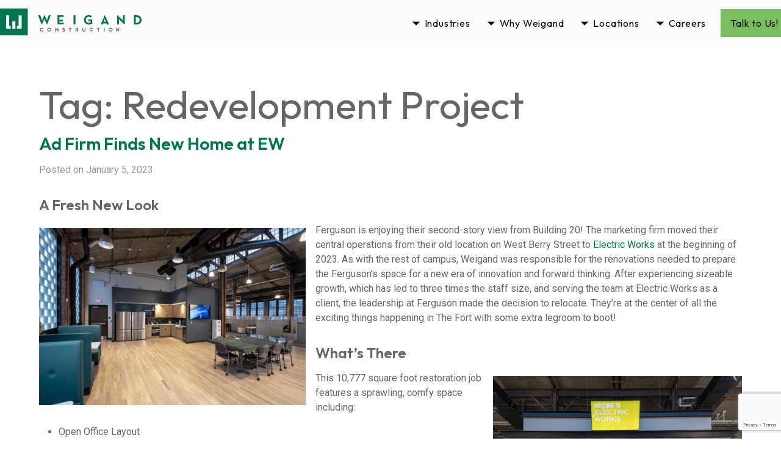

--- FILE ---
content_type: text/html; charset=UTF-8
request_url: https://www.weigandconstruction.com/tag/redevelopment-project/
body_size: 13053
content:
<!doctype html>

  <html class="has-navbar-fixed-top has-spaced-navbar-fixed-top"  dir="ltr" lang="en-US">

	<head><style>img.lazy{min-height:1px}</style><link href="https://www.weigandconstruction.com/wp-content/plugins/w3-total-cache/pub/js/lazyload.min.js" as="script">
				
<script>(function(w,d,s,l,i){w[l]=w[l]||[];w[l].push({'gtm.start':
new Date().getTime(),event:'gtm.js'});var f=d.getElementsByTagName(s)[0],
j=d.createElement(s),dl=l!='dataLayer'?'&l='+l:'';j.async=true;j.src=
'https://www.googletagmanager.com/gtm.js?id='+i+dl;f.parentNode.insertBefore(j,f);
})(window,document,'script','dataLayer','GTM-KDGP2W5');</script>
		<meta charset="utf-8">

		<!-- Force IE to use the latest rendering engine available -->
		<meta http-equiv="X-UA-Compatible" content="IE=edge">

		<!-- Mobile Meta -->
		<meta name="viewport" content="width=device-width, initial-scale=1.0">

		<!-- If Site Icon isn't set in customizer -->
					<!-- Icons & Favicons -->
			<link rel="icon" href="https://www.weigandconstruction.com/wp-content/themes/weigand.v2/favicon.png">
			<link href="https://www.weigandconstruction.com/wp-content/themes/weigand.v2/assets/images/apple-icon-touch.png" rel="apple-touch-icon" />
	    

		<!-- Preconnections for speeeeedddd -->
		<link rel=preconnect href="//cdnjs.cloudflare.com/" >
		<link rel=preconnect href="//fonts.googleapis.com" >
		<link rel=preconnect href="//fonts.gstatic.com" >

		<title>Redevelopment Project | Weigand Construction</title>

		<!-- All in One SEO Pro 4.9.3 - aioseo.com -->
	<meta name="robots" content="max-image-preview:large" />
	<link rel="canonical" href="https://www.weigandconstruction.com/tag/redevelopment-project/" />
	<meta name="generator" content="All in One SEO Pro (AIOSEO) 4.9.3" />
		<script type="application/ld+json" class="aioseo-schema">
			{"@context":"https:\/\/schema.org","@graph":[{"@type":"BreadcrumbList","@id":"https:\/\/www.weigandconstruction.com\/tag\/redevelopment-project\/#breadcrumblist","itemListElement":[{"@type":"ListItem","@id":"https:\/\/www.weigandconstruction.com#listItem","position":1,"name":"Home","item":"https:\/\/www.weigandconstruction.com","nextItem":{"@type":"ListItem","@id":"https:\/\/www.weigandconstruction.com\/tag\/redevelopment-project\/#listItem","name":"Redevelopment Project"}},{"@type":"ListItem","@id":"https:\/\/www.weigandconstruction.com\/tag\/redevelopment-project\/#listItem","position":2,"name":"Redevelopment Project","previousItem":{"@type":"ListItem","@id":"https:\/\/www.weigandconstruction.com#listItem","name":"Home"}}]},{"@type":"CollectionPage","@id":"https:\/\/www.weigandconstruction.com\/tag\/redevelopment-project\/#collectionpage","url":"https:\/\/www.weigandconstruction.com\/tag\/redevelopment-project\/","name":"Redevelopment Project | Weigand Construction","inLanguage":"en-US","isPartOf":{"@id":"https:\/\/www.weigandconstruction.com\/#website"},"breadcrumb":{"@id":"https:\/\/www.weigandconstruction.com\/tag\/redevelopment-project\/#breadcrumblist"}},{"@type":"Organization","@id":"https:\/\/www.weigandconstruction.com\/#organization","name":"Weigand Construction Co., Inc","description":"Weigand Construction","url":"https:\/\/www.weigandconstruction.com\/","telephone":"+12604907449","logo":{"@type":"ImageObject","url":"https:\/\/www.weigandconstruction.com\/wp-content\/uploads\/2020\/12\/WCI-Standard-Logo-wTag.jpg","@id":"https:\/\/www.weigandconstruction.com\/tag\/redevelopment-project\/#organizationLogo","width":699,"height":441,"caption":"WCI Standard Logo WTag"},"image":{"@id":"https:\/\/www.weigandconstruction.com\/tag\/redevelopment-project\/#organizationLogo"},"sameAs":["https:\/\/www.facebook.com\/WeigandConstruction","https:\/\/twitter.com\/WeigandConstr","https:\/\/www.instagram.com\/weigand.construction\/","https:\/\/www.youtube.com\/channel\/UCztGS1iBSX4l7rUY5o3iiMg","https:\/\/www.linkedin.com\/company\/weigand-construction\/"]},{"@type":"WebSite","@id":"https:\/\/www.weigandconstruction.com\/#website","url":"https:\/\/www.weigandconstruction.com\/","name":"Weigand Construction","description":"Weigand Construction","inLanguage":"en-US","publisher":{"@id":"https:\/\/www.weigandconstruction.com\/#organization"}}]}
		</script>
		<!-- All in One SEO Pro -->

<link rel='dns-prefetch' href='//unpkg.com' />
<link rel='dns-prefetch' href='//www.google.com' />
<link rel='dns-prefetch' href='//fonts.googleapis.com' />
<link rel="alternate" type="application/rss+xml" title="Weigand Construction &raquo; Feed" href="https://www.weigandconstruction.com/feed/" />
<link rel="alternate" type="application/rss+xml" title="Weigand Construction &raquo; Comments Feed" href="https://www.weigandconstruction.com/comments/feed/" />
<link rel="alternate" type="application/rss+xml" title="Weigand Construction &raquo; Redevelopment Project Tag Feed" href="https://www.weigandconstruction.com/tag/redevelopment-project/feed/" />
<style id='wp-img-auto-sizes-contain-inline-css' type='text/css'>
img:is([sizes=auto i],[sizes^="auto," i]){contain-intrinsic-size:3000px 1500px}
/*# sourceURL=wp-img-auto-sizes-contain-inline-css */
</style>
<link rel='stylesheet' id='wpmf-bakery-style-css' href='https://www.weigandconstruction.com/wp-content/plugins/wp-media-folder/assets/css/vc_style.css?ver=6.1.8' type='text/css' media='all' />
<link rel='stylesheet' id='wpmf-bakery-display-gallery-style-css' href='https://www.weigandconstruction.com/wp-content/plugins/wp-media-folder/assets/css/display-gallery/style-display-gallery.css?ver=6.1.8' type='text/css' media='all' />
<link rel='stylesheet' id='dashicons-css' href='https://www.weigandconstruction.com/wp-includes/css/dashicons.min.css?ver=6.9' type='text/css' media='all' />
<link rel='stylesheet' id='wp-jquery-ui-dialog-css' href='https://www.weigandconstruction.com/wp-includes/css/jquery-ui-dialog.min.css?ver=6.9' type='text/css' media='all' />
<link rel='stylesheet' id='jquery.prettyphoto-css' href='https://www.weigandconstruction.com/wp-content/plugins/wp-video-lightbox/css/prettyPhoto.css?ver=6.9' type='text/css' media='all' />
<link rel='stylesheet' id='video-lightbox-css' href='https://www.weigandconstruction.com/wp-content/plugins/wp-video-lightbox/wp-video-lightbox.css?ver=6.9' type='text/css' media='all' />
<style id='classic-theme-styles-inline-css' type='text/css'>
/*! This file is auto-generated */
.wp-block-button__link{color:#fff;background-color:#32373c;border-radius:9999px;box-shadow:none;text-decoration:none;padding:calc(.667em + 2px) calc(1.333em + 2px);font-size:1.125em}.wp-block-file__button{background:#32373c;color:#fff;text-decoration:none}
/*# sourceURL=/wp-includes/css/classic-themes.min.css */
</style>
<link rel='stylesheet' id='wp-show-posts-css' href='https://www.weigandconstruction.com/wp-content/plugins/wp-show-posts/css/wp-show-posts-min.css?ver=1.1.6' type='text/css' media='all' />
<link rel='stylesheet' id='swiper-css-css' href='https://unpkg.com/swiper/swiper-bundle.min.css?ver=6.9' type='text/css' media='all' />
<link rel='stylesheet' id='theme-css-css' href='https://www.weigandconstruction.com/wp-content/themes/weigand.v2/dist/app.c86ec0.css' type='text/css' media='all' />
<link rel='stylesheet' id='theme-font-css' href='//fonts.googleapis.com/css2?family=Outfit:wght@300;400;500;600;700;800;900&#038;display=swap' type='text/css' media='all' />
<link rel='stylesheet' id='theme-font2-css' href='//fonts.googleapis.com/css2?family=Roboto:wght@100;200;300;400;500;700&#038;display=swap' type='text/css' media='all' />
<link rel='stylesheet' id='theme-font3-css' href='//fonts.googleapis.com/css2?family=Noto+Sans+Symbols+2&#038;display=swap' type='text/css' media='all' />
<script type="text/javascript" src="https://www.weigandconstruction.com/wp-includes/js/jquery/jquery.min.js?ver=3.7.1" id="jquery-core-js"></script>
<script type="text/javascript" src="https://www.weigandconstruction.com/wp-includes/js/jquery/jquery-migrate.min.js?ver=3.4.1" id="jquery-migrate-js"></script>
<script type="text/javascript" src="https://www.weigandconstruction.com/wp-content/plugins/wp-video-lightbox/js/jquery.prettyPhoto.js?ver=3.1.6" id="jquery.prettyphoto-js"></script>
<script type="text/javascript" id="video-lightbox-js-extra">
/* <![CDATA[ */
var vlpp_vars = {"prettyPhoto_rel":"wp-video-lightbox","animation_speed":"fast","slideshow":"5000","autoplay_slideshow":"false","opacity":"0.80","show_title":"true","allow_resize":"true","allow_expand":"true","default_width":"640","default_height":"480","counter_separator_label":"/","theme":"dark_square","horizontal_padding":"20","hideflash":"false","wmode":"opaque","autoplay":"true","modal":"false","deeplinking":"false","overlay_gallery":"true","overlay_gallery_max":"30","keyboard_shortcuts":"true","ie6_fallback":"true"};
//# sourceURL=video-lightbox-js-extra
/* ]]> */
</script>
<script type="text/javascript" src="https://www.weigandconstruction.com/wp-content/plugins/wp-video-lightbox/js/video-lightbox.js?ver=3.1.6" id="video-lightbox-js"></script>
<script type="text/javascript" src="https://www.weigandconstruction.com/wp-content/plugins/stop-user-enumeration/frontend/js/frontend.js?ver=1.7.7" id="stop-user-enumeration-js" defer="defer" data-wp-strategy="defer"></script>
<script></script><link rel="https://api.w.org/" href="https://www.weigandconstruction.com/wp-json/" /><link rel="alternate" title="JSON" type="application/json" href="https://www.weigandconstruction.com/wp-json/wp/v2/tags/392" /><script>
            WP_VIDEO_LIGHTBOX_VERSION="1.9.12";
            WP_VID_LIGHTBOX_URL="https://www.weigandconstruction.com/wp-content/plugins/wp-video-lightbox";
                        function wpvl_paramReplace(name, string, value) {
                // Find the param with regex
                // Grab the first character in the returned string (should be ? or &)
                // Replace our href string with our new value, passing on the name and delimeter

                var re = new RegExp("[\?&]" + name + "=([^&#]*)");
                var matches = re.exec(string);
                var newString;

                if (matches === null) {
                    // if there are no params, append the parameter
                    newString = string + '?' + name + '=' + value;
                } else {
                    var delimeter = matches[0].charAt(0);
                    newString = string.replace(re, delimeter + name + "=" + value);
                }
                return newString;
            }
            </script><meta name="generator" content="Powered by WPBakery Page Builder - drag and drop page builder for WordPress."/>
		<style type="text/css" id="wp-custom-css">
			/* Global bullet formatting fix for blog and project pages */
.single-post .wpb_text_column ul,
.single-project .wpb_text_column ul,
.single-post .wpb_text_column ol,
.single-project .wpb_text_column ol {
  list-style-type: disc !important;
  list-style-position: outside !important;
  margin-left: 1em !important;
  padding-left: 0.75em !important;
}

.single-post .wpb_text_column li,
.single-project .wpb_text_column li {
  display: list-item !important;
  margin-bottom: 0.5em;
}
		</style>
		<noscript><style> .wpb_animate_when_almost_visible { opacity: 1; }</style></noscript>
	<style id='wp-block-heading-inline-css' type='text/css'>
h1:where(.wp-block-heading).has-background,h2:where(.wp-block-heading).has-background,h3:where(.wp-block-heading).has-background,h4:where(.wp-block-heading).has-background,h5:where(.wp-block-heading).has-background,h6:where(.wp-block-heading).has-background{padding:1.25em 2.375em}h1.has-text-align-left[style*=writing-mode]:where([style*=vertical-lr]),h1.has-text-align-right[style*=writing-mode]:where([style*=vertical-rl]),h2.has-text-align-left[style*=writing-mode]:where([style*=vertical-lr]),h2.has-text-align-right[style*=writing-mode]:where([style*=vertical-rl]),h3.has-text-align-left[style*=writing-mode]:where([style*=vertical-lr]),h3.has-text-align-right[style*=writing-mode]:where([style*=vertical-rl]),h4.has-text-align-left[style*=writing-mode]:where([style*=vertical-lr]),h4.has-text-align-right[style*=writing-mode]:where([style*=vertical-rl]),h5.has-text-align-left[style*=writing-mode]:where([style*=vertical-lr]),h5.has-text-align-right[style*=writing-mode]:where([style*=vertical-rl]),h6.has-text-align-left[style*=writing-mode]:where([style*=vertical-lr]),h6.has-text-align-right[style*=writing-mode]:where([style*=vertical-rl]){rotate:180deg}
/*# sourceURL=https://www.weigandconstruction.com/wp-includes/blocks/heading/style.min.css */
</style>
<style id='wp-block-image-inline-css' type='text/css'>
.wp-block-image>a,.wp-block-image>figure>a{display:inline-block}.wp-block-image img{box-sizing:border-box;height:auto;max-width:100%;vertical-align:bottom}@media not (prefers-reduced-motion){.wp-block-image img.hide{visibility:hidden}.wp-block-image img.show{animation:show-content-image .4s}}.wp-block-image[style*=border-radius] img,.wp-block-image[style*=border-radius]>a{border-radius:inherit}.wp-block-image.has-custom-border img{box-sizing:border-box}.wp-block-image.aligncenter{text-align:center}.wp-block-image.alignfull>a,.wp-block-image.alignwide>a{width:100%}.wp-block-image.alignfull img,.wp-block-image.alignwide img{height:auto;width:100%}.wp-block-image .aligncenter,.wp-block-image .alignleft,.wp-block-image .alignright,.wp-block-image.aligncenter,.wp-block-image.alignleft,.wp-block-image.alignright{display:table}.wp-block-image .aligncenter>figcaption,.wp-block-image .alignleft>figcaption,.wp-block-image .alignright>figcaption,.wp-block-image.aligncenter>figcaption,.wp-block-image.alignleft>figcaption,.wp-block-image.alignright>figcaption{caption-side:bottom;display:table-caption}.wp-block-image .alignleft{float:left;margin:.5em 1em .5em 0}.wp-block-image .alignright{float:right;margin:.5em 0 .5em 1em}.wp-block-image .aligncenter{margin-left:auto;margin-right:auto}.wp-block-image :where(figcaption){margin-bottom:1em;margin-top:.5em}.wp-block-image.is-style-circle-mask img{border-radius:9999px}@supports ((-webkit-mask-image:none) or (mask-image:none)) or (-webkit-mask-image:none){.wp-block-image.is-style-circle-mask img{border-radius:0;-webkit-mask-image:url('data:image/svg+xml;utf8,<svg viewBox="0 0 100 100" xmlns="http://www.w3.org/2000/svg"><circle cx="50" cy="50" r="50"/></svg>');mask-image:url('data:image/svg+xml;utf8,<svg viewBox="0 0 100 100" xmlns="http://www.w3.org/2000/svg"><circle cx="50" cy="50" r="50"/></svg>');mask-mode:alpha;-webkit-mask-position:center;mask-position:center;-webkit-mask-repeat:no-repeat;mask-repeat:no-repeat;-webkit-mask-size:contain;mask-size:contain}}:root :where(.wp-block-image.is-style-rounded img,.wp-block-image .is-style-rounded img){border-radius:9999px}.wp-block-image figure{margin:0}.wp-lightbox-container{display:flex;flex-direction:column;position:relative}.wp-lightbox-container img{cursor:zoom-in}.wp-lightbox-container img:hover+button{opacity:1}.wp-lightbox-container button{align-items:center;backdrop-filter:blur(16px) saturate(180%);background-color:#5a5a5a40;border:none;border-radius:4px;cursor:zoom-in;display:flex;height:20px;justify-content:center;opacity:0;padding:0;position:absolute;right:16px;text-align:center;top:16px;width:20px;z-index:100}@media not (prefers-reduced-motion){.wp-lightbox-container button{transition:opacity .2s ease}}.wp-lightbox-container button:focus-visible{outline:3px auto #5a5a5a40;outline:3px auto -webkit-focus-ring-color;outline-offset:3px}.wp-lightbox-container button:hover{cursor:pointer;opacity:1}.wp-lightbox-container button:focus{opacity:1}.wp-lightbox-container button:focus,.wp-lightbox-container button:hover,.wp-lightbox-container button:not(:hover):not(:active):not(.has-background){background-color:#5a5a5a40;border:none}.wp-lightbox-overlay{box-sizing:border-box;cursor:zoom-out;height:100vh;left:0;overflow:hidden;position:fixed;top:0;visibility:hidden;width:100%;z-index:100000}.wp-lightbox-overlay .close-button{align-items:center;cursor:pointer;display:flex;justify-content:center;min-height:40px;min-width:40px;padding:0;position:absolute;right:calc(env(safe-area-inset-right) + 16px);top:calc(env(safe-area-inset-top) + 16px);z-index:5000000}.wp-lightbox-overlay .close-button:focus,.wp-lightbox-overlay .close-button:hover,.wp-lightbox-overlay .close-button:not(:hover):not(:active):not(.has-background){background:none;border:none}.wp-lightbox-overlay .lightbox-image-container{height:var(--wp--lightbox-container-height);left:50%;overflow:hidden;position:absolute;top:50%;transform:translate(-50%,-50%);transform-origin:top left;width:var(--wp--lightbox-container-width);z-index:9999999999}.wp-lightbox-overlay .wp-block-image{align-items:center;box-sizing:border-box;display:flex;height:100%;justify-content:center;margin:0;position:relative;transform-origin:0 0;width:100%;z-index:3000000}.wp-lightbox-overlay .wp-block-image img{height:var(--wp--lightbox-image-height);min-height:var(--wp--lightbox-image-height);min-width:var(--wp--lightbox-image-width);width:var(--wp--lightbox-image-width)}.wp-lightbox-overlay .wp-block-image figcaption{display:none}.wp-lightbox-overlay button{background:none;border:none}.wp-lightbox-overlay .scrim{background-color:#fff;height:100%;opacity:.9;position:absolute;width:100%;z-index:2000000}.wp-lightbox-overlay.active{visibility:visible}@media not (prefers-reduced-motion){.wp-lightbox-overlay.active{animation:turn-on-visibility .25s both}.wp-lightbox-overlay.active img{animation:turn-on-visibility .35s both}.wp-lightbox-overlay.show-closing-animation:not(.active){animation:turn-off-visibility .35s both}.wp-lightbox-overlay.show-closing-animation:not(.active) img{animation:turn-off-visibility .25s both}.wp-lightbox-overlay.zoom.active{animation:none;opacity:1;visibility:visible}.wp-lightbox-overlay.zoom.active .lightbox-image-container{animation:lightbox-zoom-in .4s}.wp-lightbox-overlay.zoom.active .lightbox-image-container img{animation:none}.wp-lightbox-overlay.zoom.active .scrim{animation:turn-on-visibility .4s forwards}.wp-lightbox-overlay.zoom.show-closing-animation:not(.active){animation:none}.wp-lightbox-overlay.zoom.show-closing-animation:not(.active) .lightbox-image-container{animation:lightbox-zoom-out .4s}.wp-lightbox-overlay.zoom.show-closing-animation:not(.active) .lightbox-image-container img{animation:none}.wp-lightbox-overlay.zoom.show-closing-animation:not(.active) .scrim{animation:turn-off-visibility .4s forwards}}@keyframes show-content-image{0%{visibility:hidden}99%{visibility:hidden}to{visibility:visible}}@keyframes turn-on-visibility{0%{opacity:0}to{opacity:1}}@keyframes turn-off-visibility{0%{opacity:1;visibility:visible}99%{opacity:0;visibility:visible}to{opacity:0;visibility:hidden}}@keyframes lightbox-zoom-in{0%{transform:translate(calc((-100vw + var(--wp--lightbox-scrollbar-width))/2 + var(--wp--lightbox-initial-left-position)),calc(-50vh + var(--wp--lightbox-initial-top-position))) scale(var(--wp--lightbox-scale))}to{transform:translate(-50%,-50%) scale(1)}}@keyframes lightbox-zoom-out{0%{transform:translate(-50%,-50%) scale(1);visibility:visible}99%{visibility:visible}to{transform:translate(calc((-100vw + var(--wp--lightbox-scrollbar-width))/2 + var(--wp--lightbox-initial-left-position)),calc(-50vh + var(--wp--lightbox-initial-top-position))) scale(var(--wp--lightbox-scale));visibility:hidden}}
/*# sourceURL=https://www.weigandconstruction.com/wp-includes/blocks/image/style.min.css */
</style>
<style id='wp-block-list-inline-css' type='text/css'>
ol,ul{box-sizing:border-box}:root :where(.wp-block-list.has-background){padding:1.25em 2.375em}
/*# sourceURL=https://www.weigandconstruction.com/wp-includes/blocks/list/style.min.css */
</style>
<style id='wp-block-columns-inline-css' type='text/css'>
.wp-block-columns{box-sizing:border-box;display:flex;flex-wrap:wrap!important}@media (min-width:782px){.wp-block-columns{flex-wrap:nowrap!important}}.wp-block-columns{align-items:normal!important}.wp-block-columns.are-vertically-aligned-top{align-items:flex-start}.wp-block-columns.are-vertically-aligned-center{align-items:center}.wp-block-columns.are-vertically-aligned-bottom{align-items:flex-end}@media (max-width:781px){.wp-block-columns:not(.is-not-stacked-on-mobile)>.wp-block-column{flex-basis:100%!important}}@media (min-width:782px){.wp-block-columns:not(.is-not-stacked-on-mobile)>.wp-block-column{flex-basis:0;flex-grow:1}.wp-block-columns:not(.is-not-stacked-on-mobile)>.wp-block-column[style*=flex-basis]{flex-grow:0}}.wp-block-columns.is-not-stacked-on-mobile{flex-wrap:nowrap!important}.wp-block-columns.is-not-stacked-on-mobile>.wp-block-column{flex-basis:0;flex-grow:1}.wp-block-columns.is-not-stacked-on-mobile>.wp-block-column[style*=flex-basis]{flex-grow:0}:where(.wp-block-columns){margin-bottom:1.75em}:where(.wp-block-columns.has-background){padding:1.25em 2.375em}.wp-block-column{flex-grow:1;min-width:0;overflow-wrap:break-word;word-break:break-word}.wp-block-column.is-vertically-aligned-top{align-self:flex-start}.wp-block-column.is-vertically-aligned-center{align-self:center}.wp-block-column.is-vertically-aligned-bottom{align-self:flex-end}.wp-block-column.is-vertically-aligned-stretch{align-self:stretch}.wp-block-column.is-vertically-aligned-bottom,.wp-block-column.is-vertically-aligned-center,.wp-block-column.is-vertically-aligned-top{width:100%}
/*# sourceURL=https://www.weigandconstruction.com/wp-includes/blocks/columns/style.min.css */
</style>
<style id='wp-block-paragraph-inline-css' type='text/css'>
.is-small-text{font-size:.875em}.is-regular-text{font-size:1em}.is-large-text{font-size:2.25em}.is-larger-text{font-size:3em}.has-drop-cap:not(:focus):first-letter{float:left;font-size:8.4em;font-style:normal;font-weight:100;line-height:.68;margin:.05em .1em 0 0;text-transform:uppercase}body.rtl .has-drop-cap:not(:focus):first-letter{float:none;margin-left:.1em}p.has-drop-cap.has-background{overflow:hidden}:root :where(p.has-background){padding:1.25em 2.375em}:where(p.has-text-color:not(.has-link-color)) a{color:inherit}p.has-text-align-left[style*="writing-mode:vertical-lr"],p.has-text-align-right[style*="writing-mode:vertical-rl"]{rotate:180deg}
/*# sourceURL=https://www.weigandconstruction.com/wp-includes/blocks/paragraph/style.min.css */
</style>
<style id='wp-block-separator-inline-css' type='text/css'>
@charset "UTF-8";.wp-block-separator{border:none;border-top:2px solid}:root :where(.wp-block-separator.is-style-dots){height:auto;line-height:1;text-align:center}:root :where(.wp-block-separator.is-style-dots):before{color:currentColor;content:"···";font-family:serif;font-size:1.5em;letter-spacing:2em;padding-left:2em}.wp-block-separator.is-style-dots{background:none!important;border:none!important}
/*# sourceURL=https://www.weigandconstruction.com/wp-includes/blocks/separator/style.min.css */
</style>
<style id='global-styles-inline-css' type='text/css'>
:root{--wp--preset--aspect-ratio--square: 1;--wp--preset--aspect-ratio--4-3: 4/3;--wp--preset--aspect-ratio--3-4: 3/4;--wp--preset--aspect-ratio--3-2: 3/2;--wp--preset--aspect-ratio--2-3: 2/3;--wp--preset--aspect-ratio--16-9: 16/9;--wp--preset--aspect-ratio--9-16: 9/16;--wp--preset--color--black: #000000;--wp--preset--color--cyan-bluish-gray: #abb8c3;--wp--preset--color--white: #ffffff;--wp--preset--color--pale-pink: #f78da7;--wp--preset--color--vivid-red: #cf2e2e;--wp--preset--color--luminous-vivid-orange: #ff6900;--wp--preset--color--luminous-vivid-amber: #fcb900;--wp--preset--color--light-green-cyan: #7bdcb5;--wp--preset--color--vivid-green-cyan: #00d084;--wp--preset--color--pale-cyan-blue: #8ed1fc;--wp--preset--color--vivid-cyan-blue: #0693e3;--wp--preset--color--vivid-purple: #9b51e0;--wp--preset--gradient--vivid-cyan-blue-to-vivid-purple: linear-gradient(135deg,rgb(6,147,227) 0%,rgb(155,81,224) 100%);--wp--preset--gradient--light-green-cyan-to-vivid-green-cyan: linear-gradient(135deg,rgb(122,220,180) 0%,rgb(0,208,130) 100%);--wp--preset--gradient--luminous-vivid-amber-to-luminous-vivid-orange: linear-gradient(135deg,rgb(252,185,0) 0%,rgb(255,105,0) 100%);--wp--preset--gradient--luminous-vivid-orange-to-vivid-red: linear-gradient(135deg,rgb(255,105,0) 0%,rgb(207,46,46) 100%);--wp--preset--gradient--very-light-gray-to-cyan-bluish-gray: linear-gradient(135deg,rgb(238,238,238) 0%,rgb(169,184,195) 100%);--wp--preset--gradient--cool-to-warm-spectrum: linear-gradient(135deg,rgb(74,234,220) 0%,rgb(151,120,209) 20%,rgb(207,42,186) 40%,rgb(238,44,130) 60%,rgb(251,105,98) 80%,rgb(254,248,76) 100%);--wp--preset--gradient--blush-light-purple: linear-gradient(135deg,rgb(255,206,236) 0%,rgb(152,150,240) 100%);--wp--preset--gradient--blush-bordeaux: linear-gradient(135deg,rgb(254,205,165) 0%,rgb(254,45,45) 50%,rgb(107,0,62) 100%);--wp--preset--gradient--luminous-dusk: linear-gradient(135deg,rgb(255,203,112) 0%,rgb(199,81,192) 50%,rgb(65,88,208) 100%);--wp--preset--gradient--pale-ocean: linear-gradient(135deg,rgb(255,245,203) 0%,rgb(182,227,212) 50%,rgb(51,167,181) 100%);--wp--preset--gradient--electric-grass: linear-gradient(135deg,rgb(202,248,128) 0%,rgb(113,206,126) 100%);--wp--preset--gradient--midnight: linear-gradient(135deg,rgb(2,3,129) 0%,rgb(40,116,252) 100%);--wp--preset--font-size--small: 13px;--wp--preset--font-size--medium: 20px;--wp--preset--font-size--large: 36px;--wp--preset--font-size--x-large: 42px;--wp--preset--spacing--20: 0.44rem;--wp--preset--spacing--30: 0.67rem;--wp--preset--spacing--40: 1rem;--wp--preset--spacing--50: 1.5rem;--wp--preset--spacing--60: 2.25rem;--wp--preset--spacing--70: 3.38rem;--wp--preset--spacing--80: 5.06rem;--wp--preset--shadow--natural: 6px 6px 9px rgba(0, 0, 0, 0.2);--wp--preset--shadow--deep: 12px 12px 50px rgba(0, 0, 0, 0.4);--wp--preset--shadow--sharp: 6px 6px 0px rgba(0, 0, 0, 0.2);--wp--preset--shadow--outlined: 6px 6px 0px -3px rgb(255, 255, 255), 6px 6px rgb(0, 0, 0);--wp--preset--shadow--crisp: 6px 6px 0px rgb(0, 0, 0);}:where(.is-layout-flex){gap: 0.5em;}:where(.is-layout-grid){gap: 0.5em;}body .is-layout-flex{display: flex;}.is-layout-flex{flex-wrap: wrap;align-items: center;}.is-layout-flex > :is(*, div){margin: 0;}body .is-layout-grid{display: grid;}.is-layout-grid > :is(*, div){margin: 0;}:where(.wp-block-columns.is-layout-flex){gap: 2em;}:where(.wp-block-columns.is-layout-grid){gap: 2em;}:where(.wp-block-post-template.is-layout-flex){gap: 1.25em;}:where(.wp-block-post-template.is-layout-grid){gap: 1.25em;}.has-black-color{color: var(--wp--preset--color--black) !important;}.has-cyan-bluish-gray-color{color: var(--wp--preset--color--cyan-bluish-gray) !important;}.has-white-color{color: var(--wp--preset--color--white) !important;}.has-pale-pink-color{color: var(--wp--preset--color--pale-pink) !important;}.has-vivid-red-color{color: var(--wp--preset--color--vivid-red) !important;}.has-luminous-vivid-orange-color{color: var(--wp--preset--color--luminous-vivid-orange) !important;}.has-luminous-vivid-amber-color{color: var(--wp--preset--color--luminous-vivid-amber) !important;}.has-light-green-cyan-color{color: var(--wp--preset--color--light-green-cyan) !important;}.has-vivid-green-cyan-color{color: var(--wp--preset--color--vivid-green-cyan) !important;}.has-pale-cyan-blue-color{color: var(--wp--preset--color--pale-cyan-blue) !important;}.has-vivid-cyan-blue-color{color: var(--wp--preset--color--vivid-cyan-blue) !important;}.has-vivid-purple-color{color: var(--wp--preset--color--vivid-purple) !important;}.has-black-background-color{background-color: var(--wp--preset--color--black) !important;}.has-cyan-bluish-gray-background-color{background-color: var(--wp--preset--color--cyan-bluish-gray) !important;}.has-white-background-color{background-color: var(--wp--preset--color--white) !important;}.has-pale-pink-background-color{background-color: var(--wp--preset--color--pale-pink) !important;}.has-vivid-red-background-color{background-color: var(--wp--preset--color--vivid-red) !important;}.has-luminous-vivid-orange-background-color{background-color: var(--wp--preset--color--luminous-vivid-orange) !important;}.has-luminous-vivid-amber-background-color{background-color: var(--wp--preset--color--luminous-vivid-amber) !important;}.has-light-green-cyan-background-color{background-color: var(--wp--preset--color--light-green-cyan) !important;}.has-vivid-green-cyan-background-color{background-color: var(--wp--preset--color--vivid-green-cyan) !important;}.has-pale-cyan-blue-background-color{background-color: var(--wp--preset--color--pale-cyan-blue) !important;}.has-vivid-cyan-blue-background-color{background-color: var(--wp--preset--color--vivid-cyan-blue) !important;}.has-vivid-purple-background-color{background-color: var(--wp--preset--color--vivid-purple) !important;}.has-black-border-color{border-color: var(--wp--preset--color--black) !important;}.has-cyan-bluish-gray-border-color{border-color: var(--wp--preset--color--cyan-bluish-gray) !important;}.has-white-border-color{border-color: var(--wp--preset--color--white) !important;}.has-pale-pink-border-color{border-color: var(--wp--preset--color--pale-pink) !important;}.has-vivid-red-border-color{border-color: var(--wp--preset--color--vivid-red) !important;}.has-luminous-vivid-orange-border-color{border-color: var(--wp--preset--color--luminous-vivid-orange) !important;}.has-luminous-vivid-amber-border-color{border-color: var(--wp--preset--color--luminous-vivid-amber) !important;}.has-light-green-cyan-border-color{border-color: var(--wp--preset--color--light-green-cyan) !important;}.has-vivid-green-cyan-border-color{border-color: var(--wp--preset--color--vivid-green-cyan) !important;}.has-pale-cyan-blue-border-color{border-color: var(--wp--preset--color--pale-cyan-blue) !important;}.has-vivid-cyan-blue-border-color{border-color: var(--wp--preset--color--vivid-cyan-blue) !important;}.has-vivid-purple-border-color{border-color: var(--wp--preset--color--vivid-purple) !important;}.has-vivid-cyan-blue-to-vivid-purple-gradient-background{background: var(--wp--preset--gradient--vivid-cyan-blue-to-vivid-purple) !important;}.has-light-green-cyan-to-vivid-green-cyan-gradient-background{background: var(--wp--preset--gradient--light-green-cyan-to-vivid-green-cyan) !important;}.has-luminous-vivid-amber-to-luminous-vivid-orange-gradient-background{background: var(--wp--preset--gradient--luminous-vivid-amber-to-luminous-vivid-orange) !important;}.has-luminous-vivid-orange-to-vivid-red-gradient-background{background: var(--wp--preset--gradient--luminous-vivid-orange-to-vivid-red) !important;}.has-very-light-gray-to-cyan-bluish-gray-gradient-background{background: var(--wp--preset--gradient--very-light-gray-to-cyan-bluish-gray) !important;}.has-cool-to-warm-spectrum-gradient-background{background: var(--wp--preset--gradient--cool-to-warm-spectrum) !important;}.has-blush-light-purple-gradient-background{background: var(--wp--preset--gradient--blush-light-purple) !important;}.has-blush-bordeaux-gradient-background{background: var(--wp--preset--gradient--blush-bordeaux) !important;}.has-luminous-dusk-gradient-background{background: var(--wp--preset--gradient--luminous-dusk) !important;}.has-pale-ocean-gradient-background{background: var(--wp--preset--gradient--pale-ocean) !important;}.has-electric-grass-gradient-background{background: var(--wp--preset--gradient--electric-grass) !important;}.has-midnight-gradient-background{background: var(--wp--preset--gradient--midnight) !important;}.has-small-font-size{font-size: var(--wp--preset--font-size--small) !important;}.has-medium-font-size{font-size: var(--wp--preset--font-size--medium) !important;}.has-large-font-size{font-size: var(--wp--preset--font-size--large) !important;}.has-x-large-font-size{font-size: var(--wp--preset--font-size--x-large) !important;}
:where(.wp-block-columns.is-layout-flex){gap: 2em;}:where(.wp-block-columns.is-layout-grid){gap: 2em;}
/*# sourceURL=global-styles-inline-css */
</style>
<style id='core-block-supports-inline-css' type='text/css'>
.wp-container-core-columns-is-layout-9d6595d7{flex-wrap:nowrap;}
/*# sourceURL=core-block-supports-inline-css */
</style>
</head>

	<body class="archive tag tag-redevelopment-project tag-392 wp-custom-logo wp-theme-weigandv2 wpb-js-composer js-comp-ver-8.7.2 vc_responsive" id="override">
		<div class="has-background"></div>

				
<noscript><iframe src="https://www.googletagmanager.com/ns.html?id=GTM-KDGP2W5" height="0" width="0" style="display:none;visibility:hidden"></iframe></noscript>
		
		<header class="header" role="banner">
				
<div id="navbar" class="navbar is-primary is-fixed-top " role="navigation" aria-label="main-navigation">
	<div class="container">
		<div class="navbar-brand">
			<a class="navbar-item" href="https://www.weigandconstruction.com">
				<img id="main-nav-logo-full" class="navbar-logo scroll-pos-0 lazy" src="data:image/svg+xml,%3Csvg%20xmlns='http://www.w3.org/2000/svg'%20viewBox='0%200%201%201'%3E%3C/svg%3E" data-src="https://www.weigandconstruction.com/wp-content/themes/weigand.v2/assets/images/weigand_horiz_color.svg" alt="Weigand Construction Home" />
				<img id="main-nav-logo-icon" class="navbar-logo scroll-pos-1 lazy" src="data:image/svg+xml,%3Csvg%20xmlns='http://www.w3.org/2000/svg'%20viewBox='0%200%201%201'%3E%3C/svg%3E" data-src="https://www.weigandconstruction.com/wp-content/themes/weigand.v2/assets/images/weigand_icon_color.svg" alt="Weigand Construction Home Icon" />
			</a>

			<a role="button" class="navbar-burger burger" aria-label="menu" aria-expanded="false" data-target="main-nav">
				<span aria-hidden="true"></span>
				<span aria-hidden="true"></span>
				<span aria-hidden="true"></span>
			</a>
		</div>
		<div id="main-nav" class="navbar-menu"><div class="navbar-end"><div class='navbar-item has-dropdown'><a class='menu-item menu-item-type-custom menu-item-object-custom menu-item-has-children has_children navbar-link menu-item-3691'>Industries</a><div class='navbar-dropdown'><a class='menuVert menu-item menu-item-type-post_type menu-item-object-page navbar-item menu-item-21' href='https://www.weigandconstruction.com/healthcare/' target='_self'><span class='menuIcon'></span><span class='menuText'>Healthcare</span></a><a class='menuVert menu-item menu-item-type-post_type menu-item-object-page navbar-item menu-item-20' href='https://www.weigandconstruction.com/education/' target='_self'><span class='menuIcon'></span><span class='menuText'>Education</span></a><a class='menuVert menu-item menu-item-type-post_type menu-item-object-page navbar-item menu-item-18' href='https://www.weigandconstruction.com/commercial/' target='_self'><span class='menuIcon'></span><span class='menuText'>Commercial</span></a><a class='menuVert menu-item menu-item-type-post_type menu-item-object-page navbar-item menu-item-19' href='https://www.weigandconstruction.com/industrial/' target='_self'><span class='menuIcon'></span><span class='menuText'>Industrial</span></a><a class='menuVert menu-item menu-item-type-post_type menu-item-object-page navbar-item menu-item-3923' href='https://www.weigandconstruction.com/recreational/' target='_self'><span class='menuIcon'></span><span class='menuText'>Recreational</span></a><a class='menuVert menu-item menu-item-type-post_type menu-item-object-page navbar-item menu-item-3922' href='https://www.weigandconstruction.com/government-municipal/' target='_self'><span class='menuIcon'></span><span class='menuText'>Government &#038; Municipal</span></a><a class='menuVert menu-item menu-item-type-post_type menu-item-object-page navbar-item menu-item-3960' href='https://www.weigandconstruction.com/our-projects/' target='_self'><span class='menuIcon'></span><span class='menuText'>All Projects</span></a></div></div></a><div class='navbar-item has-dropdown'><a class='menu-item menu-item-type-custom menu-item-object-custom menu-item-has-children has_children navbar-link menu-item-4239'>Why Weigand</a><div class='navbar-dropdown'><a class='menu-item menu-item-type-custom menu-item-object-custom navbar-item menu-item-4238' href='/weigand-difference/#' target='_self'><span class='menuIcon'></span><span class='menuText'>Weigand Difference</span></a><a class='menuVert menu-item menu-item-type-custom menu-item-object-custom navbar-item menu-item-4123' href='/weigand-difference/#delivery-methods' target='_self'><span class='menuIcon'></span><span class='menuText'>Delivery Methods</span></a><a class='menuVert menu-item menu-item-type-custom menu-item-object-custom navbar-item menu-item-4122' href='/weigand-difference/#bim' target='_self'><span class='menuIcon'></span><span class='menuText'>BIM</span></a><a class='menuVert menu-item menu-item-type-custom menu-item-object-custom navbar-item menu-item-4121' href='/weigand-difference/#leed' target='_self'><span class='menuIcon'></span><span class='menuText'>Sustainability + LEED</span></a><a class='menuVert menu-item menu-item-type-custom menu-item-object-custom navbar-item menu-item-4120' href='/weigand-difference/#leadership' target='_self'><span class='menuIcon'></span><span class='menuText'>Leadership</span></a></div></div></a><div class='navbar-item has-dropdown'><a class='menu-item menu-item-type-custom menu-item-object-custom menu-item-has-children has_children navbar-link menu-item-3692'>Locations</a><div class='navbar-dropdown'><a class='menuVert menu-item menu-item-type-custom menu-item-object-custom navbar-item menu-item-3699' href='/fort-wayne/' target='_self'><span class='menuIcon'></span><span class='menuText'>Fort Wayne</span></a><a class='menuVert menu-item menu-item-type-custom menu-item-object-custom navbar-item menu-item-3700' href='/South-Bend' target='_self'><span class='menuIcon'></span><span class='menuText'>South Bend</span></a></div></div></a><div class='navbar-item has-dropdown'><a class='menu-item menu-item-type-custom menu-item-object-custom menu-item-has-children has_children navbar-link menu-item-17114'>Careers</a><div class='navbar-dropdown'><a class='menuVert menu-item menu-item-type-post_type menu-item-object-page navbar-item menu-item-40' href='https://www.weigandconstruction.com/careers/' target='_self'><span class='menuIcon'></span><span class='menuText'>Full-Time</span></a><a class='menu-item menu-item-type-custom menu-item-object-custom navbar-item menu-item-17115' href='https://www.weigandworkready.com/' target='_self'><span class='menuIcon'></span><span class='menuText'>Students</span></a></div></div></a><a class='menuVert contact-menu-button menu-item menu-item-type-post_type menu-item-object-page navbar-item menu-item-38' href='https://www.weigandconstruction.com/our-company/contact/' target='_self'><span class='menuIcon'></span><span class='menuText'>Talk to Us!</span></a></div></div>	</div>
</div>
<div class="no-hero-spacer"></div>
	    </header> <!-- end .header -->

<section class="section">			
	<div class="container">
		<header>
			<h1 class="page-title">Tag: <span>Redevelopment Project</span></h1>
					</header>
		
		
			
<article id="post-15345" class="content post-15345 post type-post status-publish format-standard has-post-thumbnail hentry category-uncategorized category-commercial-news category-weigand-news category-fort-wayne-news tag-construction-management tag-construction-management-contractor tag-downtown-development tag-redevelopment-project tag-renovation-project tag-advertising-firm tag-ferguson-advertising tag-headquarters tag-commercial-construction tag-fort-wayne-construction" role="article">
	
	<header class="article-header">
		<h2><a href="https://www.weigandconstruction.com/weigand-news/ad-firm-finds-new-home-at-ew/" rel="bookmark" title="Ad Firm Finds New Home at EW">Ad Firm Finds New Home at EW</a></h2>
		
<p class="byline">
	Posted on January 5, 2023</p>	
	</header> <!-- end article header -->

	<section class="entry-content" itemprop="text">
		<a href="https://www.weigandconstruction.com/weigand-news/ad-firm-finds-new-home-at-ew/"></a>
		


<h3 class="wp-block-heading">A Fresh New Look&nbsp;</h3>


<div class="wp-block-image">
<figure class="alignleft size-large is-resized"><img fetchpriority="high" decoding="async" src="data:image/svg+xml,%3Csvg%20xmlns='http://www.w3.org/2000/svg'%20viewBox='0%200%20437%20291'%3E%3C/svg%3E" data-src="/wp-content/uploads/2023/03/2.27.23_077-1024x683.jpg" alt="Ferguson Advertising" class="wp-image-4797 lazy" width="437" height="291"/></figure>
</div>


<p>Ferguson is enjoying their second-story view from Building 20! The marketing firm moved their central operations from their old location on West Berry Street to <a href="/commercial/electric-works-campus/" target="_blank" rel="noopener" title="Electric Works">Electric Works</a> at the beginning of 2023. As with the rest of campus, Weigand was responsible for the renovations needed to prepare the Ferguson’s space for a new era of innovation and forward thinking. After experiencing sizeable growth, which has led to three times the staff size, and serving the team at Electric Works as a client, the leadership at Ferguson made the decision to relocate. They’re at the center of all the exciting things happening in The Fort with some extra legroom to boot!&nbsp;&nbsp;</p>





<h3 class="wp-block-heading">What’s There&nbsp;</h3>


<div class="wp-block-image">
<figure class="alignright size-large is-resized"><img decoding="async" src="data:image/svg+xml,%3Csvg%20xmlns='http://www.w3.org/2000/svg'%20viewBox='0%200%20408%20272'%3E%3C/svg%3E" data-src="/wp-content/uploads/2023/03/2.27.23_084-1024x683.jpg" alt="Ferguson Advertising" class="wp-image-4796 lazy" width="408" height="272"/></figure>
</div>


<p>This 10,777 square foot restoration job features a sprawling, comfy space including:&nbsp;</p>



<ul class="wp-block-list"><li>Open Office Layout&nbsp;</li><li>Cubicles&nbsp;</li><li>Convertible Meeting Room with Garage-Style Door&nbsp;</li><li>Open Seating/Collaborative Spaces&nbsp;</li><li>Separate Rooms with Additional Offices and Meeting Areas&nbsp;</li></ul>



<ul class="wp-block-list"><li>Warmly lit, industrial look paired with a touch of modern design.&nbsp;</li></ul>





<h3 class="wp-block-heading">Making a New Home&nbsp;</h3>


<div class="wp-block-image">
<figure class="alignleft size-large is-resized"><img decoding="async" src="data:image/svg+xml,%3Csvg%20xmlns='http://www.w3.org/2000/svg'%20viewBox='0%200%20412%20275'%3E%3C/svg%3E" data-src="/wp-content/uploads/2023/03/2.27.23_041-1024x683.jpg" alt="Ferguson Advertising" class="wp-image-4791 lazy" width="412" height="275"/></figure>
</div>


<p>Our crews dedicated a balance of preservation and restoration with this project. Because Electric Works is on the national registry of historical places, particular elements of the structure had to stay the same as they were when the original building was put together. Some ways our team approached this were by installing the exact same windows that were used when <a href="https://www.youtube.com/watch?v=0r5IHn7ST8Y&amp;t=1s" target="_blank" rel="noopener" title="General Electric">General Electric</a> was operating decades ago and keeping the warehouse overhead cranes. All the old materials were stripped out of the structure besides the supports, brickwork, and masonry. From here, any damaged or worn-down sections of the building were repaired, outfitted with new lighting, new access points, updated casework, and utilities. These processes created a new home for Ferguson Advertising to continue working with their clients for years to come!&nbsp;</p>



<hr class="wp-block-separator has-alpha-channel-opacity is-style-dots"/>





<div class="wp-block-columns is-layout-flex wp-container-core-columns-is-layout-9d6595d7 wp-block-columns-is-layout-flex">
<div class="wp-block-column is-layout-flow wp-block-column-is-layout-flow">
<figure class="wp-block-image size-large"><img decoding="async" src="data:image/svg+xml,%3Csvg%20xmlns='http://www.w3.org/2000/svg'%20viewBox='0%200%201%201'%3E%3C/svg%3E" data-src="/wp-content/uploads/2023/03/2.27.23_119-683x1024.jpg" alt="Ferguson Advertising" class="wp-image-4799 lazy"/></figure>



<figure class="wp-block-image size-large"><img decoding="async" src="data:image/svg+xml,%3Csvg%20xmlns='http://www.w3.org/2000/svg'%20viewBox='0%200%201%201'%3E%3C/svg%3E" data-src="/wp-content/uploads/2023/03/2.27.23_030-1024x683.jpg" alt="Ferguson Advertising" class="wp-image-4789 lazy"/></figure>



<figure class="wp-block-image size-large"><img decoding="async" src="data:image/svg+xml,%3Csvg%20xmlns='http://www.w3.org/2000/svg'%20viewBox='0%200%201%201'%3E%3C/svg%3E" data-src="/wp-content/uploads/2023/03/2.27.23_061-1024x683.jpg" alt="Ferguson Advertising" class="wp-image-4794 lazy"/></figure>



<figure class="wp-block-image size-large"><img decoding="async" src="data:image/svg+xml,%3Csvg%20xmlns='http://www.w3.org/2000/svg'%20viewBox='0%200%201%201'%3E%3C/svg%3E" data-src="/wp-content/uploads/2023/03/2.27.23_029-750x1024.jpg" alt="Ferguson Advertising" class="wp-image-4788 lazy"/></figure>
</div>



<div class="wp-block-column is-layout-flow wp-block-column-is-layout-flow">
<figure class="wp-block-image size-large"><img decoding="async" src="data:image/svg+xml,%3Csvg%20xmlns='http://www.w3.org/2000/svg'%20viewBox='0%200%201%201'%3E%3C/svg%3E" data-src="/wp-content/uploads/2023/03/2.27.23_043-1024x680.jpg" alt="Ferguson Advertising" class="wp-image-4792 lazy"/></figure>



<figure class="wp-block-image size-large"><img decoding="async" src="data:image/svg+xml,%3Csvg%20xmlns='http://www.w3.org/2000/svg'%20viewBox='0%200%201%201'%3E%3C/svg%3E" data-src="/wp-content/uploads/2023/03/2.27.23_069-1024x683.jpg" alt="Ferguson Advertising" class="wp-image-4795 lazy"/></figure>



<figure class="wp-block-image size-large"><img decoding="async" src="data:image/svg+xml,%3Csvg%20xmlns='http://www.w3.org/2000/svg'%20viewBox='0%200%201%201'%3E%3C/svg%3E" data-src="/wp-content/uploads/2023/03/2.27.23_101-683x1024.jpg" alt="Ferguson Advertising" class="wp-image-4798 lazy"/></figure>



<figure class="wp-block-image size-large"><img decoding="async" src="data:image/svg+xml,%3Csvg%20xmlns='http://www.w3.org/2000/svg'%20viewBox='0%200%201%201'%3E%3C/svg%3E" data-src="/wp-content/uploads/2023/03/2.27.23_035-1024x683.jpg" alt="Ferguson Advertising" class="wp-image-4790 lazy"/></figure>



<figure class="wp-block-image size-large"><img decoding="async" src="data:image/svg+xml,%3Csvg%20xmlns='http://www.w3.org/2000/svg'%20viewBox='0%200%201%201'%3E%3C/svg%3E" data-src="/wp-content/uploads/2023/03/2.27.23_058-1024x683.jpg" alt="Ferguson Advertising" class="wp-image-4793 lazy"/></figure>
</div>
</div>
	</section> <!-- end article section -->

</article> <!-- end article -->
			
		
			
<article id="post-4475" class="content post-4475 post type-post status-publish format-standard has-post-thumbnail hentry category-commercial-news category-weigand-news category-fort-wayne-news tag-indiana-construciton tag-midwest-contractor tag-mixed-use-development-2 tag-redevelopment-project tag-commercial-construction tag-renovation-project tag-fort-wayne-construction tag-construction-manager tag-construction-management-contractor tag-ew tag-downtown-construction" role="article">
	
	<header class="article-header">
		<h2><a href="https://www.weigandconstruction.com/commercial-news/a-landmark-built-to-serve-generations-electric-works-opens-to-the-public/" rel="bookmark" title="A Landmark Built to Serve Generations &#8211; Electric Works Opens to the Public">A Landmark Built to Serve Generations &#8211; Electric Works Opens to the Public</a></h2>
		
<p class="byline">
	Posted on December 13, 2022</p>	
	</header> <!-- end article header -->

	<section class="entry-content" itemprop="text">
		<a href="https://www.weigandconstruction.com/commercial-news/a-landmark-built-to-serve-generations-electric-works-opens-to-the-public/"></a>
		
<p class="has-text-align-left"><em>An Excerpt from Our December 2022 Newsletter</em></p>


<div class="wp-block-image">
<figure class="alignleft size-large is-resized"><img decoding="async" src="data:image/svg+xml,%3Csvg%20xmlns='http://www.w3.org/2000/svg'%20viewBox='0%200%20148%20221'%3E%3C/svg%3E" data-src="/wp-content/uploads/2022/12/Larry_-18-683x1024.jpg" alt="" class="wp-image-4479 lazy" width="148" height="221"/></figure>
</div>


<p>As we have secured our Certificate of Occupancy permits for over 700,000 square-feet of core and shell construction and are starting to move-in <a href="/education-news/now-open-the-amp-lab-electric-works/" target="_blank" rel="noopener" title="tenants">tenants</a> like Do It Best, Medical Informatics, BSW Work Ready, Parkview, Carr Co-working, and Ferguson Advertising at Electric Works, I can’t help but think about the tremendous impact that this project has already had on our company, our community, and how it will affect the region well into the future.&nbsp;</p>



<p>Through historic preservation, a mix of uses, and full-time active program management, Electric Works created an atmosphere where talent and businesses want to locate, stay, and grow. This environment, unique in the Midwest and the nation, is why EW is projecting over 1600 new and retained jobs in the first two phases. &nbsp;</p>



<p>I am proud to say that over 90% of this project was performed by specialty contractors, vendors, suppliers, architects, engineers, consultants, and of course the hardworking tradesmen and tradeswomen from our Fort Wayne and surrounding communities. This represented 3,637 jobs during construction and the payroll to go along with it. The direct and indirect financial impact was $463 Million during construction and will be $548 Million annually. It is such a win for us locally knowing all these dollars stayed in our community and will be reinvested in some way.&nbsp;</p>



<p>The campus will be a vibrant part of our downtown with innovation space, office space, retail, Union Street Market with over twenty-five food vendors, restaurants/brewery, live entertainment and much more. I am so proud that our company was an integral part of the success of this <a href="https://youtu.be/AG1afxavMhk" target="_blank" rel="noopener" title="redevelopment">redevelopment</a> project because it is truly a “Landmark that will impact the lives and communities we serve.”&nbsp;</p>





<figure class="wp-block-image size-large is-resized"><img decoding="async" src="data:image/svg+xml,%3Csvg%20xmlns='http://www.w3.org/2000/svg'%20viewBox='0%200%20232%2090'%3E%3C/svg%3E" data-src="/wp-content/uploads/2022/12/LW-1024x398.png" alt="LW" class="wp-image-4606 lazy" width="232" height="90"/></figure>



<p class="has-text-align-left"><strong>Larry Weigand</strong><br><em>Owner and CEO</em></p>



<hr class="wp-block-separator has-alpha-channel-opacity is-style-dots"/>
	</section> <!-- end article section -->

</article> <!-- end article -->
			
			
						    
	</div>
</section>



<footer id="footer" role="contentinfo">

    <div class="container">

        <div class="footer-container-inner">

            <div class="footer-column">

                <h3>
                    Portfolio
                </h3>

                <ul>
                    <li><a href="/fort-wayne/">Fort Wayne</a></li><li><a href="/healthcare/">Healthcare</a></li><li><a href="/education/">Education</a></li><li><a href="/commercial/">Commercial</a></li><li><a href="/industrial/">Industrial</a></li><li><a href="/recreational/">Recreational</a></li><li><a href="/government-municipal/">Government &amp; Municipal</a></li>              </ul>

            </div>

            <div class="footer-column">

                <h3>
                    Weigand
                </h3>

                <ul>
                    <li>
                        <a href="/weigand-difference/#leadership">
                            Leadership
                        </a>
                    </li>

                    <li>
                        <a href="/our-company/careers/">
                            Careers
                        </a>
                    </li>
                    <li>
                        <a href="/news/">
                            News
                        </a>
                    </li>
                    <li>
                        <a href="/newsletter-signup/">
                            Newsletter Sign-up
                        </a>
                    </li>
                    <li>
                        <a href="/weigand-difference/philanthropy/">
                            Philanthropy
                        </a>
                    </li>

                </ul>

            </div>

            <div class="footer-column">
                <h3>
                    Locations
                </h3>
                <ul>
                    <li>
                        <a href="/fort-wayne">
                            Fort Wayne
                        </a>
                    </li>
                    <li>
                        <a href="/South-Bend">
                            South Bend
                        </a>
                    </li>
                </ul>
                <h3 class="footer-more-options-column">
                    More
                </h3>

                <ul>

                    <li>
                        <a href="/procore/">
                            Procore Login
                        </a>
                    </li>

                    <li>
                        <a href="/our-company/contact/">
                            Contact
                        </a>
                    </li>

                </ul>
            </div>

            <div class="footer-column address">

                <img class="lazy" src="data:image/svg+xml,%3Csvg%20xmlns='http://www.w3.org/2000/svg'%20viewBox='0%200%201%201'%3E%3C/svg%3E" data-src="/wp-content/themes/weigand.v2/assets/images/weigand-lightgreen-white-tag.svg" alt="Weigand Construction Logo" />

                <div class="footer-address">

                    <address>

                        <span>7808 Honeywell Drive </span>
                        <span>Fort Wayne, IN 46825</span>

                    </address>

                </div>

                <a class="footer-phone" href="tel:2604907449">
                    260.490.7449
                </a>

                <div class="footer-social-media-container">

                    <ul>
                        <li>
                            <a href="https://www.linkedin.com/company/weigand-construction" target="_blank">
                                <img class="lazy" src="data:image/svg+xml,%3Csvg%20xmlns='http://www.w3.org/2000/svg'%20viewBox='0%200%201%201'%3E%3C/svg%3E" data-src="/wp-content/themes/weigand.v2/assets/images/soc-linkedin.svg" alt="Weigand Construction Facebook Page" />
                            </a>
                        </li>
                        <li>
                            <a href="https://x.com/WeigandConstr" target="_blank">
                                <img class="lazy" src="data:image/svg+xml,%3Csvg%20xmlns='http://www.w3.org/2000/svg'%20viewBox='0%200%201%201'%3E%3C/svg%3E" data-src="/wp-content/themes/weigand.v2/assets/images/soc-x.svg" alt="Weigand Construction X Page" />
                            </a>
                        </li>
                        <li>
                            <a href="https://www.facebook.com/WeigandConstruction" target="_blank">
                                <img class="lazy" src="data:image/svg+xml,%3Csvg%20xmlns='http://www.w3.org/2000/svg'%20viewBox='0%200%201%201'%3E%3C/svg%3E" data-src="/wp-content/themes/weigand.v2/assets/images/soc-facebook.svg" alt="Weigand Construction Facebook Page" />
                            </a>
                        </li>
                        <li>
                            <a href="https://www.youtube.com/channel/UCztGS1iBSX4l7rUY5o3iiMg" target="_blank">
                                <img class="lazy" src="data:image/svg+xml,%3Csvg%20xmlns='http://www.w3.org/2000/svg'%20viewBox='0%200%201%201'%3E%3C/svg%3E" data-src="/wp-content/themes/weigand.v2/assets/images/soc-youtube.svg" alt="Weigand Construction Youtube Channel" />
                            </a>
                        </li>
                    </ul>

                </div>

            </div>



        </div>



</footer>
<div class="footer-legal-wrapper">
            <div class="footer-legal-copyright-wrapper">
                <p>&copy; 2026 Weigand Construction </p>

                <span>|</span>
            </div>
            <ul>
                <li>
                    <a href="/legal">
                        Legal
                    </a>
                </li>
                <li>
                    <a href="/privacy-policy">
                        Privacy Policy
                    </a>
                </li>
                <li>
                    <a href="/terms-of-use">
                        Terms of Use
                    </a>
                </li>
                <li>
                    <a href="/accessibility-policy">
                        Accessibility Policy
                    </a>
                </li>
                <li>
                    <a href="/cookie-policy">
                        Cookie Settings
                    </a>
                </li>

            </ul>

        </div>




<script type="speculationrules">
{"prefetch":[{"source":"document","where":{"and":[{"href_matches":"/*"},{"not":{"href_matches":["/wp-*.php","/wp-admin/*","/wp-content/uploads/*","/wp-content/*","/wp-content/plugins/*","/wp-content/themes/weigand.v2/*","/*\\?(.+)"]}},{"not":{"selector_matches":"a[rel~=\"nofollow\"]"}},{"not":{"selector_matches":".no-prefetch, .no-prefetch a"}}]},"eagerness":"conservative"}]}
</script>
<script type="text/javascript" src="https://www.weigandconstruction.com/wp-includes/js/jquery/ui/core.min.js?ver=1.13.3" id="jquery-ui-core-js"></script>
<script type="text/javascript" src="https://www.weigandconstruction.com/wp-includes/js/jquery/ui/mouse.min.js?ver=1.13.3" id="jquery-ui-mouse-js"></script>
<script type="text/javascript" src="https://www.weigandconstruction.com/wp-includes/js/jquery/ui/resizable.min.js?ver=1.13.3" id="jquery-ui-resizable-js"></script>
<script type="text/javascript" src="https://www.weigandconstruction.com/wp-includes/js/jquery/ui/draggable.min.js?ver=1.13.3" id="jquery-ui-draggable-js"></script>
<script type="text/javascript" src="https://www.weigandconstruction.com/wp-includes/js/jquery/ui/controlgroup.min.js?ver=1.13.3" id="jquery-ui-controlgroup-js"></script>
<script type="text/javascript" src="https://www.weigandconstruction.com/wp-includes/js/jquery/ui/checkboxradio.min.js?ver=1.13.3" id="jquery-ui-checkboxradio-js"></script>
<script type="text/javascript" src="https://www.weigandconstruction.com/wp-includes/js/jquery/ui/button.min.js?ver=1.13.3" id="jquery-ui-button-js"></script>
<script type="text/javascript" src="https://www.weigandconstruction.com/wp-includes/js/jquery/ui/dialog.min.js?ver=1.13.3" id="jquery-ui-dialog-js"></script>
<script type="text/javascript" src="https://www.weigandconstruction.com/wp-includes/js/wpdialog.min.js?ver=6.9" id="wpdialogs-js"></script>
<script type="text/javascript" src="https://unpkg.com/swiper/swiper-bundle.min.js" id="swiper-js-js"></script>
<script type="text/javascript" id="gforms_recaptcha_recaptcha-js-extra">
/* <![CDATA[ */
var gforms_recaptcha_recaptcha_strings = {"nonce":"a354e16920","disconnect":"Disconnecting","change_connection_type":"Resetting","spinner":"https://www.weigandconstruction.com/wp-content/plugins/gravityforms/images/spinner.svg","connection_type":"classic","disable_badge":"","change_connection_type_title":"Change Connection Type","change_connection_type_message":"Changing the connection type will delete your current settings.  Do you want to proceed?","disconnect_title":"Disconnect","disconnect_message":"Disconnecting from reCAPTCHA will delete your current settings.  Do you want to proceed?","site_key":"6Le6FoIpAAAAAEQEwNYu2LUeCLqblFd3dsb-l08m"};
//# sourceURL=gforms_recaptcha_recaptcha-js-extra
/* ]]> */
</script>
<script type="text/javascript" src="https://www.google.com/recaptcha/api.js?render=6Le6FoIpAAAAAEQEwNYu2LUeCLqblFd3dsb-l08m&amp;ver=2.1.0" id="gforms_recaptcha_recaptcha-js" defer="defer" data-wp-strategy="defer"></script>
<script type="text/javascript" src="https://www.weigandconstruction.com/wp-content/plugins/gravityformsrecaptcha/js/frontend.min.js?ver=2.1.0" id="gforms_recaptcha_frontend-js" defer="defer" data-wp-strategy="defer"></script>
<script type="text/javascript" src="https://www.weigandconstruction.com/wp-content/themes/weigand.v2/dist/manifest.c86ec0.js" id="manifest-js-js"></script>
<script type="text/javascript" src="https://www.weigandconstruction.com/wp-content/themes/weigand.v2/dist/app.c86ec0.js" id="theme-js-js"></script>
<script></script>
<script>window.w3tc_lazyload=1,window.lazyLoadOptions={elements_selector:".lazy",callback_loaded:function(t){var e;try{e=new CustomEvent("w3tc_lazyload_loaded",{detail:{e:t}})}catch(a){(e=document.createEvent("CustomEvent")).initCustomEvent("w3tc_lazyload_loaded",!1,!1,{e:t})}window.dispatchEvent(e)}}</script><script async src="https://www.weigandconstruction.com/wp-content/plugins/w3-total-cache/pub/js/lazyload.min.js"></script></body>

</html> <!-- end page -->

<!--
Performance optimized by W3 Total Cache. Learn more: https://www.boldgrid.com/w3-total-cache/?utm_source=w3tc&utm_medium=footer_comment&utm_campaign=free_plugin

Object Caching 285/636 objects using Memcache
Page Caching using Disk: Enhanced 
Lazy Loading

Served from: www.weigandconstruction.com @ 2026-01-12 10:42:06 by W3 Total Cache
-->

--- FILE ---
content_type: text/html; charset=utf-8
request_url: https://www.google.com/recaptcha/api2/anchor?ar=1&k=6Le6FoIpAAAAAEQEwNYu2LUeCLqblFd3dsb-l08m&co=aHR0cHM6Ly93d3cud2VpZ2FuZGNvbnN0cnVjdGlvbi5jb206NDQz&hl=en&v=N67nZn4AqZkNcbeMu4prBgzg&size=invisible&anchor-ms=20000&execute-ms=30000&cb=2icxoyb8cy42
body_size: 48885
content:
<!DOCTYPE HTML><html dir="ltr" lang="en"><head><meta http-equiv="Content-Type" content="text/html; charset=UTF-8">
<meta http-equiv="X-UA-Compatible" content="IE=edge">
<title>reCAPTCHA</title>
<style type="text/css">
/* cyrillic-ext */
@font-face {
  font-family: 'Roboto';
  font-style: normal;
  font-weight: 400;
  font-stretch: 100%;
  src: url(//fonts.gstatic.com/s/roboto/v48/KFO7CnqEu92Fr1ME7kSn66aGLdTylUAMa3GUBHMdazTgWw.woff2) format('woff2');
  unicode-range: U+0460-052F, U+1C80-1C8A, U+20B4, U+2DE0-2DFF, U+A640-A69F, U+FE2E-FE2F;
}
/* cyrillic */
@font-face {
  font-family: 'Roboto';
  font-style: normal;
  font-weight: 400;
  font-stretch: 100%;
  src: url(//fonts.gstatic.com/s/roboto/v48/KFO7CnqEu92Fr1ME7kSn66aGLdTylUAMa3iUBHMdazTgWw.woff2) format('woff2');
  unicode-range: U+0301, U+0400-045F, U+0490-0491, U+04B0-04B1, U+2116;
}
/* greek-ext */
@font-face {
  font-family: 'Roboto';
  font-style: normal;
  font-weight: 400;
  font-stretch: 100%;
  src: url(//fonts.gstatic.com/s/roboto/v48/KFO7CnqEu92Fr1ME7kSn66aGLdTylUAMa3CUBHMdazTgWw.woff2) format('woff2');
  unicode-range: U+1F00-1FFF;
}
/* greek */
@font-face {
  font-family: 'Roboto';
  font-style: normal;
  font-weight: 400;
  font-stretch: 100%;
  src: url(//fonts.gstatic.com/s/roboto/v48/KFO7CnqEu92Fr1ME7kSn66aGLdTylUAMa3-UBHMdazTgWw.woff2) format('woff2');
  unicode-range: U+0370-0377, U+037A-037F, U+0384-038A, U+038C, U+038E-03A1, U+03A3-03FF;
}
/* math */
@font-face {
  font-family: 'Roboto';
  font-style: normal;
  font-weight: 400;
  font-stretch: 100%;
  src: url(//fonts.gstatic.com/s/roboto/v48/KFO7CnqEu92Fr1ME7kSn66aGLdTylUAMawCUBHMdazTgWw.woff2) format('woff2');
  unicode-range: U+0302-0303, U+0305, U+0307-0308, U+0310, U+0312, U+0315, U+031A, U+0326-0327, U+032C, U+032F-0330, U+0332-0333, U+0338, U+033A, U+0346, U+034D, U+0391-03A1, U+03A3-03A9, U+03B1-03C9, U+03D1, U+03D5-03D6, U+03F0-03F1, U+03F4-03F5, U+2016-2017, U+2034-2038, U+203C, U+2040, U+2043, U+2047, U+2050, U+2057, U+205F, U+2070-2071, U+2074-208E, U+2090-209C, U+20D0-20DC, U+20E1, U+20E5-20EF, U+2100-2112, U+2114-2115, U+2117-2121, U+2123-214F, U+2190, U+2192, U+2194-21AE, U+21B0-21E5, U+21F1-21F2, U+21F4-2211, U+2213-2214, U+2216-22FF, U+2308-230B, U+2310, U+2319, U+231C-2321, U+2336-237A, U+237C, U+2395, U+239B-23B7, U+23D0, U+23DC-23E1, U+2474-2475, U+25AF, U+25B3, U+25B7, U+25BD, U+25C1, U+25CA, U+25CC, U+25FB, U+266D-266F, U+27C0-27FF, U+2900-2AFF, U+2B0E-2B11, U+2B30-2B4C, U+2BFE, U+3030, U+FF5B, U+FF5D, U+1D400-1D7FF, U+1EE00-1EEFF;
}
/* symbols */
@font-face {
  font-family: 'Roboto';
  font-style: normal;
  font-weight: 400;
  font-stretch: 100%;
  src: url(//fonts.gstatic.com/s/roboto/v48/KFO7CnqEu92Fr1ME7kSn66aGLdTylUAMaxKUBHMdazTgWw.woff2) format('woff2');
  unicode-range: U+0001-000C, U+000E-001F, U+007F-009F, U+20DD-20E0, U+20E2-20E4, U+2150-218F, U+2190, U+2192, U+2194-2199, U+21AF, U+21E6-21F0, U+21F3, U+2218-2219, U+2299, U+22C4-22C6, U+2300-243F, U+2440-244A, U+2460-24FF, U+25A0-27BF, U+2800-28FF, U+2921-2922, U+2981, U+29BF, U+29EB, U+2B00-2BFF, U+4DC0-4DFF, U+FFF9-FFFB, U+10140-1018E, U+10190-1019C, U+101A0, U+101D0-101FD, U+102E0-102FB, U+10E60-10E7E, U+1D2C0-1D2D3, U+1D2E0-1D37F, U+1F000-1F0FF, U+1F100-1F1AD, U+1F1E6-1F1FF, U+1F30D-1F30F, U+1F315, U+1F31C, U+1F31E, U+1F320-1F32C, U+1F336, U+1F378, U+1F37D, U+1F382, U+1F393-1F39F, U+1F3A7-1F3A8, U+1F3AC-1F3AF, U+1F3C2, U+1F3C4-1F3C6, U+1F3CA-1F3CE, U+1F3D4-1F3E0, U+1F3ED, U+1F3F1-1F3F3, U+1F3F5-1F3F7, U+1F408, U+1F415, U+1F41F, U+1F426, U+1F43F, U+1F441-1F442, U+1F444, U+1F446-1F449, U+1F44C-1F44E, U+1F453, U+1F46A, U+1F47D, U+1F4A3, U+1F4B0, U+1F4B3, U+1F4B9, U+1F4BB, U+1F4BF, U+1F4C8-1F4CB, U+1F4D6, U+1F4DA, U+1F4DF, U+1F4E3-1F4E6, U+1F4EA-1F4ED, U+1F4F7, U+1F4F9-1F4FB, U+1F4FD-1F4FE, U+1F503, U+1F507-1F50B, U+1F50D, U+1F512-1F513, U+1F53E-1F54A, U+1F54F-1F5FA, U+1F610, U+1F650-1F67F, U+1F687, U+1F68D, U+1F691, U+1F694, U+1F698, U+1F6AD, U+1F6B2, U+1F6B9-1F6BA, U+1F6BC, U+1F6C6-1F6CF, U+1F6D3-1F6D7, U+1F6E0-1F6EA, U+1F6F0-1F6F3, U+1F6F7-1F6FC, U+1F700-1F7FF, U+1F800-1F80B, U+1F810-1F847, U+1F850-1F859, U+1F860-1F887, U+1F890-1F8AD, U+1F8B0-1F8BB, U+1F8C0-1F8C1, U+1F900-1F90B, U+1F93B, U+1F946, U+1F984, U+1F996, U+1F9E9, U+1FA00-1FA6F, U+1FA70-1FA7C, U+1FA80-1FA89, U+1FA8F-1FAC6, U+1FACE-1FADC, U+1FADF-1FAE9, U+1FAF0-1FAF8, U+1FB00-1FBFF;
}
/* vietnamese */
@font-face {
  font-family: 'Roboto';
  font-style: normal;
  font-weight: 400;
  font-stretch: 100%;
  src: url(//fonts.gstatic.com/s/roboto/v48/KFO7CnqEu92Fr1ME7kSn66aGLdTylUAMa3OUBHMdazTgWw.woff2) format('woff2');
  unicode-range: U+0102-0103, U+0110-0111, U+0128-0129, U+0168-0169, U+01A0-01A1, U+01AF-01B0, U+0300-0301, U+0303-0304, U+0308-0309, U+0323, U+0329, U+1EA0-1EF9, U+20AB;
}
/* latin-ext */
@font-face {
  font-family: 'Roboto';
  font-style: normal;
  font-weight: 400;
  font-stretch: 100%;
  src: url(//fonts.gstatic.com/s/roboto/v48/KFO7CnqEu92Fr1ME7kSn66aGLdTylUAMa3KUBHMdazTgWw.woff2) format('woff2');
  unicode-range: U+0100-02BA, U+02BD-02C5, U+02C7-02CC, U+02CE-02D7, U+02DD-02FF, U+0304, U+0308, U+0329, U+1D00-1DBF, U+1E00-1E9F, U+1EF2-1EFF, U+2020, U+20A0-20AB, U+20AD-20C0, U+2113, U+2C60-2C7F, U+A720-A7FF;
}
/* latin */
@font-face {
  font-family: 'Roboto';
  font-style: normal;
  font-weight: 400;
  font-stretch: 100%;
  src: url(//fonts.gstatic.com/s/roboto/v48/KFO7CnqEu92Fr1ME7kSn66aGLdTylUAMa3yUBHMdazQ.woff2) format('woff2');
  unicode-range: U+0000-00FF, U+0131, U+0152-0153, U+02BB-02BC, U+02C6, U+02DA, U+02DC, U+0304, U+0308, U+0329, U+2000-206F, U+20AC, U+2122, U+2191, U+2193, U+2212, U+2215, U+FEFF, U+FFFD;
}
/* cyrillic-ext */
@font-face {
  font-family: 'Roboto';
  font-style: normal;
  font-weight: 500;
  font-stretch: 100%;
  src: url(//fonts.gstatic.com/s/roboto/v48/KFO7CnqEu92Fr1ME7kSn66aGLdTylUAMa3GUBHMdazTgWw.woff2) format('woff2');
  unicode-range: U+0460-052F, U+1C80-1C8A, U+20B4, U+2DE0-2DFF, U+A640-A69F, U+FE2E-FE2F;
}
/* cyrillic */
@font-face {
  font-family: 'Roboto';
  font-style: normal;
  font-weight: 500;
  font-stretch: 100%;
  src: url(//fonts.gstatic.com/s/roboto/v48/KFO7CnqEu92Fr1ME7kSn66aGLdTylUAMa3iUBHMdazTgWw.woff2) format('woff2');
  unicode-range: U+0301, U+0400-045F, U+0490-0491, U+04B0-04B1, U+2116;
}
/* greek-ext */
@font-face {
  font-family: 'Roboto';
  font-style: normal;
  font-weight: 500;
  font-stretch: 100%;
  src: url(//fonts.gstatic.com/s/roboto/v48/KFO7CnqEu92Fr1ME7kSn66aGLdTylUAMa3CUBHMdazTgWw.woff2) format('woff2');
  unicode-range: U+1F00-1FFF;
}
/* greek */
@font-face {
  font-family: 'Roboto';
  font-style: normal;
  font-weight: 500;
  font-stretch: 100%;
  src: url(//fonts.gstatic.com/s/roboto/v48/KFO7CnqEu92Fr1ME7kSn66aGLdTylUAMa3-UBHMdazTgWw.woff2) format('woff2');
  unicode-range: U+0370-0377, U+037A-037F, U+0384-038A, U+038C, U+038E-03A1, U+03A3-03FF;
}
/* math */
@font-face {
  font-family: 'Roboto';
  font-style: normal;
  font-weight: 500;
  font-stretch: 100%;
  src: url(//fonts.gstatic.com/s/roboto/v48/KFO7CnqEu92Fr1ME7kSn66aGLdTylUAMawCUBHMdazTgWw.woff2) format('woff2');
  unicode-range: U+0302-0303, U+0305, U+0307-0308, U+0310, U+0312, U+0315, U+031A, U+0326-0327, U+032C, U+032F-0330, U+0332-0333, U+0338, U+033A, U+0346, U+034D, U+0391-03A1, U+03A3-03A9, U+03B1-03C9, U+03D1, U+03D5-03D6, U+03F0-03F1, U+03F4-03F5, U+2016-2017, U+2034-2038, U+203C, U+2040, U+2043, U+2047, U+2050, U+2057, U+205F, U+2070-2071, U+2074-208E, U+2090-209C, U+20D0-20DC, U+20E1, U+20E5-20EF, U+2100-2112, U+2114-2115, U+2117-2121, U+2123-214F, U+2190, U+2192, U+2194-21AE, U+21B0-21E5, U+21F1-21F2, U+21F4-2211, U+2213-2214, U+2216-22FF, U+2308-230B, U+2310, U+2319, U+231C-2321, U+2336-237A, U+237C, U+2395, U+239B-23B7, U+23D0, U+23DC-23E1, U+2474-2475, U+25AF, U+25B3, U+25B7, U+25BD, U+25C1, U+25CA, U+25CC, U+25FB, U+266D-266F, U+27C0-27FF, U+2900-2AFF, U+2B0E-2B11, U+2B30-2B4C, U+2BFE, U+3030, U+FF5B, U+FF5D, U+1D400-1D7FF, U+1EE00-1EEFF;
}
/* symbols */
@font-face {
  font-family: 'Roboto';
  font-style: normal;
  font-weight: 500;
  font-stretch: 100%;
  src: url(//fonts.gstatic.com/s/roboto/v48/KFO7CnqEu92Fr1ME7kSn66aGLdTylUAMaxKUBHMdazTgWw.woff2) format('woff2');
  unicode-range: U+0001-000C, U+000E-001F, U+007F-009F, U+20DD-20E0, U+20E2-20E4, U+2150-218F, U+2190, U+2192, U+2194-2199, U+21AF, U+21E6-21F0, U+21F3, U+2218-2219, U+2299, U+22C4-22C6, U+2300-243F, U+2440-244A, U+2460-24FF, U+25A0-27BF, U+2800-28FF, U+2921-2922, U+2981, U+29BF, U+29EB, U+2B00-2BFF, U+4DC0-4DFF, U+FFF9-FFFB, U+10140-1018E, U+10190-1019C, U+101A0, U+101D0-101FD, U+102E0-102FB, U+10E60-10E7E, U+1D2C0-1D2D3, U+1D2E0-1D37F, U+1F000-1F0FF, U+1F100-1F1AD, U+1F1E6-1F1FF, U+1F30D-1F30F, U+1F315, U+1F31C, U+1F31E, U+1F320-1F32C, U+1F336, U+1F378, U+1F37D, U+1F382, U+1F393-1F39F, U+1F3A7-1F3A8, U+1F3AC-1F3AF, U+1F3C2, U+1F3C4-1F3C6, U+1F3CA-1F3CE, U+1F3D4-1F3E0, U+1F3ED, U+1F3F1-1F3F3, U+1F3F5-1F3F7, U+1F408, U+1F415, U+1F41F, U+1F426, U+1F43F, U+1F441-1F442, U+1F444, U+1F446-1F449, U+1F44C-1F44E, U+1F453, U+1F46A, U+1F47D, U+1F4A3, U+1F4B0, U+1F4B3, U+1F4B9, U+1F4BB, U+1F4BF, U+1F4C8-1F4CB, U+1F4D6, U+1F4DA, U+1F4DF, U+1F4E3-1F4E6, U+1F4EA-1F4ED, U+1F4F7, U+1F4F9-1F4FB, U+1F4FD-1F4FE, U+1F503, U+1F507-1F50B, U+1F50D, U+1F512-1F513, U+1F53E-1F54A, U+1F54F-1F5FA, U+1F610, U+1F650-1F67F, U+1F687, U+1F68D, U+1F691, U+1F694, U+1F698, U+1F6AD, U+1F6B2, U+1F6B9-1F6BA, U+1F6BC, U+1F6C6-1F6CF, U+1F6D3-1F6D7, U+1F6E0-1F6EA, U+1F6F0-1F6F3, U+1F6F7-1F6FC, U+1F700-1F7FF, U+1F800-1F80B, U+1F810-1F847, U+1F850-1F859, U+1F860-1F887, U+1F890-1F8AD, U+1F8B0-1F8BB, U+1F8C0-1F8C1, U+1F900-1F90B, U+1F93B, U+1F946, U+1F984, U+1F996, U+1F9E9, U+1FA00-1FA6F, U+1FA70-1FA7C, U+1FA80-1FA89, U+1FA8F-1FAC6, U+1FACE-1FADC, U+1FADF-1FAE9, U+1FAF0-1FAF8, U+1FB00-1FBFF;
}
/* vietnamese */
@font-face {
  font-family: 'Roboto';
  font-style: normal;
  font-weight: 500;
  font-stretch: 100%;
  src: url(//fonts.gstatic.com/s/roboto/v48/KFO7CnqEu92Fr1ME7kSn66aGLdTylUAMa3OUBHMdazTgWw.woff2) format('woff2');
  unicode-range: U+0102-0103, U+0110-0111, U+0128-0129, U+0168-0169, U+01A0-01A1, U+01AF-01B0, U+0300-0301, U+0303-0304, U+0308-0309, U+0323, U+0329, U+1EA0-1EF9, U+20AB;
}
/* latin-ext */
@font-face {
  font-family: 'Roboto';
  font-style: normal;
  font-weight: 500;
  font-stretch: 100%;
  src: url(//fonts.gstatic.com/s/roboto/v48/KFO7CnqEu92Fr1ME7kSn66aGLdTylUAMa3KUBHMdazTgWw.woff2) format('woff2');
  unicode-range: U+0100-02BA, U+02BD-02C5, U+02C7-02CC, U+02CE-02D7, U+02DD-02FF, U+0304, U+0308, U+0329, U+1D00-1DBF, U+1E00-1E9F, U+1EF2-1EFF, U+2020, U+20A0-20AB, U+20AD-20C0, U+2113, U+2C60-2C7F, U+A720-A7FF;
}
/* latin */
@font-face {
  font-family: 'Roboto';
  font-style: normal;
  font-weight: 500;
  font-stretch: 100%;
  src: url(//fonts.gstatic.com/s/roboto/v48/KFO7CnqEu92Fr1ME7kSn66aGLdTylUAMa3yUBHMdazQ.woff2) format('woff2');
  unicode-range: U+0000-00FF, U+0131, U+0152-0153, U+02BB-02BC, U+02C6, U+02DA, U+02DC, U+0304, U+0308, U+0329, U+2000-206F, U+20AC, U+2122, U+2191, U+2193, U+2212, U+2215, U+FEFF, U+FFFD;
}
/* cyrillic-ext */
@font-face {
  font-family: 'Roboto';
  font-style: normal;
  font-weight: 900;
  font-stretch: 100%;
  src: url(//fonts.gstatic.com/s/roboto/v48/KFO7CnqEu92Fr1ME7kSn66aGLdTylUAMa3GUBHMdazTgWw.woff2) format('woff2');
  unicode-range: U+0460-052F, U+1C80-1C8A, U+20B4, U+2DE0-2DFF, U+A640-A69F, U+FE2E-FE2F;
}
/* cyrillic */
@font-face {
  font-family: 'Roboto';
  font-style: normal;
  font-weight: 900;
  font-stretch: 100%;
  src: url(//fonts.gstatic.com/s/roboto/v48/KFO7CnqEu92Fr1ME7kSn66aGLdTylUAMa3iUBHMdazTgWw.woff2) format('woff2');
  unicode-range: U+0301, U+0400-045F, U+0490-0491, U+04B0-04B1, U+2116;
}
/* greek-ext */
@font-face {
  font-family: 'Roboto';
  font-style: normal;
  font-weight: 900;
  font-stretch: 100%;
  src: url(//fonts.gstatic.com/s/roboto/v48/KFO7CnqEu92Fr1ME7kSn66aGLdTylUAMa3CUBHMdazTgWw.woff2) format('woff2');
  unicode-range: U+1F00-1FFF;
}
/* greek */
@font-face {
  font-family: 'Roboto';
  font-style: normal;
  font-weight: 900;
  font-stretch: 100%;
  src: url(//fonts.gstatic.com/s/roboto/v48/KFO7CnqEu92Fr1ME7kSn66aGLdTylUAMa3-UBHMdazTgWw.woff2) format('woff2');
  unicode-range: U+0370-0377, U+037A-037F, U+0384-038A, U+038C, U+038E-03A1, U+03A3-03FF;
}
/* math */
@font-face {
  font-family: 'Roboto';
  font-style: normal;
  font-weight: 900;
  font-stretch: 100%;
  src: url(//fonts.gstatic.com/s/roboto/v48/KFO7CnqEu92Fr1ME7kSn66aGLdTylUAMawCUBHMdazTgWw.woff2) format('woff2');
  unicode-range: U+0302-0303, U+0305, U+0307-0308, U+0310, U+0312, U+0315, U+031A, U+0326-0327, U+032C, U+032F-0330, U+0332-0333, U+0338, U+033A, U+0346, U+034D, U+0391-03A1, U+03A3-03A9, U+03B1-03C9, U+03D1, U+03D5-03D6, U+03F0-03F1, U+03F4-03F5, U+2016-2017, U+2034-2038, U+203C, U+2040, U+2043, U+2047, U+2050, U+2057, U+205F, U+2070-2071, U+2074-208E, U+2090-209C, U+20D0-20DC, U+20E1, U+20E5-20EF, U+2100-2112, U+2114-2115, U+2117-2121, U+2123-214F, U+2190, U+2192, U+2194-21AE, U+21B0-21E5, U+21F1-21F2, U+21F4-2211, U+2213-2214, U+2216-22FF, U+2308-230B, U+2310, U+2319, U+231C-2321, U+2336-237A, U+237C, U+2395, U+239B-23B7, U+23D0, U+23DC-23E1, U+2474-2475, U+25AF, U+25B3, U+25B7, U+25BD, U+25C1, U+25CA, U+25CC, U+25FB, U+266D-266F, U+27C0-27FF, U+2900-2AFF, U+2B0E-2B11, U+2B30-2B4C, U+2BFE, U+3030, U+FF5B, U+FF5D, U+1D400-1D7FF, U+1EE00-1EEFF;
}
/* symbols */
@font-face {
  font-family: 'Roboto';
  font-style: normal;
  font-weight: 900;
  font-stretch: 100%;
  src: url(//fonts.gstatic.com/s/roboto/v48/KFO7CnqEu92Fr1ME7kSn66aGLdTylUAMaxKUBHMdazTgWw.woff2) format('woff2');
  unicode-range: U+0001-000C, U+000E-001F, U+007F-009F, U+20DD-20E0, U+20E2-20E4, U+2150-218F, U+2190, U+2192, U+2194-2199, U+21AF, U+21E6-21F0, U+21F3, U+2218-2219, U+2299, U+22C4-22C6, U+2300-243F, U+2440-244A, U+2460-24FF, U+25A0-27BF, U+2800-28FF, U+2921-2922, U+2981, U+29BF, U+29EB, U+2B00-2BFF, U+4DC0-4DFF, U+FFF9-FFFB, U+10140-1018E, U+10190-1019C, U+101A0, U+101D0-101FD, U+102E0-102FB, U+10E60-10E7E, U+1D2C0-1D2D3, U+1D2E0-1D37F, U+1F000-1F0FF, U+1F100-1F1AD, U+1F1E6-1F1FF, U+1F30D-1F30F, U+1F315, U+1F31C, U+1F31E, U+1F320-1F32C, U+1F336, U+1F378, U+1F37D, U+1F382, U+1F393-1F39F, U+1F3A7-1F3A8, U+1F3AC-1F3AF, U+1F3C2, U+1F3C4-1F3C6, U+1F3CA-1F3CE, U+1F3D4-1F3E0, U+1F3ED, U+1F3F1-1F3F3, U+1F3F5-1F3F7, U+1F408, U+1F415, U+1F41F, U+1F426, U+1F43F, U+1F441-1F442, U+1F444, U+1F446-1F449, U+1F44C-1F44E, U+1F453, U+1F46A, U+1F47D, U+1F4A3, U+1F4B0, U+1F4B3, U+1F4B9, U+1F4BB, U+1F4BF, U+1F4C8-1F4CB, U+1F4D6, U+1F4DA, U+1F4DF, U+1F4E3-1F4E6, U+1F4EA-1F4ED, U+1F4F7, U+1F4F9-1F4FB, U+1F4FD-1F4FE, U+1F503, U+1F507-1F50B, U+1F50D, U+1F512-1F513, U+1F53E-1F54A, U+1F54F-1F5FA, U+1F610, U+1F650-1F67F, U+1F687, U+1F68D, U+1F691, U+1F694, U+1F698, U+1F6AD, U+1F6B2, U+1F6B9-1F6BA, U+1F6BC, U+1F6C6-1F6CF, U+1F6D3-1F6D7, U+1F6E0-1F6EA, U+1F6F0-1F6F3, U+1F6F7-1F6FC, U+1F700-1F7FF, U+1F800-1F80B, U+1F810-1F847, U+1F850-1F859, U+1F860-1F887, U+1F890-1F8AD, U+1F8B0-1F8BB, U+1F8C0-1F8C1, U+1F900-1F90B, U+1F93B, U+1F946, U+1F984, U+1F996, U+1F9E9, U+1FA00-1FA6F, U+1FA70-1FA7C, U+1FA80-1FA89, U+1FA8F-1FAC6, U+1FACE-1FADC, U+1FADF-1FAE9, U+1FAF0-1FAF8, U+1FB00-1FBFF;
}
/* vietnamese */
@font-face {
  font-family: 'Roboto';
  font-style: normal;
  font-weight: 900;
  font-stretch: 100%;
  src: url(//fonts.gstatic.com/s/roboto/v48/KFO7CnqEu92Fr1ME7kSn66aGLdTylUAMa3OUBHMdazTgWw.woff2) format('woff2');
  unicode-range: U+0102-0103, U+0110-0111, U+0128-0129, U+0168-0169, U+01A0-01A1, U+01AF-01B0, U+0300-0301, U+0303-0304, U+0308-0309, U+0323, U+0329, U+1EA0-1EF9, U+20AB;
}
/* latin-ext */
@font-face {
  font-family: 'Roboto';
  font-style: normal;
  font-weight: 900;
  font-stretch: 100%;
  src: url(//fonts.gstatic.com/s/roboto/v48/KFO7CnqEu92Fr1ME7kSn66aGLdTylUAMa3KUBHMdazTgWw.woff2) format('woff2');
  unicode-range: U+0100-02BA, U+02BD-02C5, U+02C7-02CC, U+02CE-02D7, U+02DD-02FF, U+0304, U+0308, U+0329, U+1D00-1DBF, U+1E00-1E9F, U+1EF2-1EFF, U+2020, U+20A0-20AB, U+20AD-20C0, U+2113, U+2C60-2C7F, U+A720-A7FF;
}
/* latin */
@font-face {
  font-family: 'Roboto';
  font-style: normal;
  font-weight: 900;
  font-stretch: 100%;
  src: url(//fonts.gstatic.com/s/roboto/v48/KFO7CnqEu92Fr1ME7kSn66aGLdTylUAMa3yUBHMdazQ.woff2) format('woff2');
  unicode-range: U+0000-00FF, U+0131, U+0152-0153, U+02BB-02BC, U+02C6, U+02DA, U+02DC, U+0304, U+0308, U+0329, U+2000-206F, U+20AC, U+2122, U+2191, U+2193, U+2212, U+2215, U+FEFF, U+FFFD;
}

</style>
<link rel="stylesheet" type="text/css" href="https://www.gstatic.com/recaptcha/releases/N67nZn4AqZkNcbeMu4prBgzg/styles__ltr.css">
<script nonce="KT7yCDtafCv5mM18UeLORg" type="text/javascript">window['__recaptcha_api'] = 'https://www.google.com/recaptcha/api2/';</script>
<script type="text/javascript" src="https://www.gstatic.com/recaptcha/releases/N67nZn4AqZkNcbeMu4prBgzg/recaptcha__en.js" nonce="KT7yCDtafCv5mM18UeLORg">
      
    </script></head>
<body><div id="rc-anchor-alert" class="rc-anchor-alert"></div>
<input type="hidden" id="recaptcha-token" value="[base64]">
<script type="text/javascript" nonce="KT7yCDtafCv5mM18UeLORg">
      recaptcha.anchor.Main.init("[\x22ainput\x22,[\x22bgdata\x22,\x22\x22,\[base64]/[base64]/[base64]/[base64]/[base64]/[base64]/KGcoTywyNTMsTy5PKSxVRyhPLEMpKTpnKE8sMjUzLEMpLE8pKSxsKSksTykpfSxieT1mdW5jdGlvbihDLE8sdSxsKXtmb3IobD0odT1SKEMpLDApO08+MDtPLS0pbD1sPDw4fFooQyk7ZyhDLHUsbCl9LFVHPWZ1bmN0aW9uKEMsTyl7Qy5pLmxlbmd0aD4xMDQ/[base64]/[base64]/[base64]/[base64]/[base64]/[base64]/[base64]\\u003d\x22,\[base64]\x22,\x22w79Gw605d8KswovDugbDvkU0e2NbwrTCmCrDgiXCljdpwqHCmwLCrUs8w7c/[base64]/w59RwrbDuMOzwq8Ew6/Cs8KPw7XCnyLDsUNUUsO/wokAOH7ChcKRw5fCicOUwrzCmVnCkcOfw4bCsi/Dn8Kow6HCtcKtw7N+LwVXJcOJwpYDwpxDPsO2CxYmR8KnOHjDg8K8FcKlw5bCki/CtgV2d3VjwqvDsgUfVXfCusK4PhvDqsOdw5lLAW3CqhrDucOmw5gXw4jDtcOaUAfDm8OQw4kMbcKCwobDksKnOjgPSHrDvWMQwpxrIcKmKMOSwrAwwoonw6LCuMOFPsKzw6ZkwoXCqcOBwpYAw7/Ci2PDvsOlFVFNwoXCtUMEOMKjacOswqjCtMOvw4HDnHfCssKkdX4yw6LDvknCqkTDtGjDu8KqwrM1woTCosOpwr1ZWQxTCsOHdFcHwrbCgRF5SyFhSMOZY8Ouwp/DnjwtwpHDvCh6w6rDo8ONwptVwpLCjHTCi3jCpsK3QcKyEcOPw7ouwpZrwqXCs8O5e1BcZyPChcKPw45Cw53CnBItw7FeIMKGwrDDucKiAMK1wpHDt8K/w4M0w7xqNHNLwpEVEg/Cl1zDrcOtCF3CsWLDsxN9D8OtwqDDjWAPwoHCrsK+P19Aw5PDsMOOccKhMyHDtgPCjB4DwrNNbD/Cq8O1w4QrVk7DpTnDhMOwO0rDvcKgBiJwEcK7FB54wrnDvcOwX2sCw6JvQAMEw7k+NgzDgsKDwowmJcOLw6vCpcOEADbCtMO8w6PDpC/[base64]/DlB/ClcKDVMKCwospw4nDu8ObHz/CsW3Cu0fCjVLCmMO0QsOvT8Kva1/DrcKZw5XCicOdesK0w7XDiMONT8KdLMKHOcOCw6B3VsOOOcOkw7DCn8KRwoAuwqVlwrEQw5MXw7LDlMKJw6zCm8KKTgcEJA1wRFJ6wrksw73DusOUw6XCmk/CksOZcjkKwrpVIncPw5tedWLDpj3ClRsswpxyw48UwpdXw78Hwq7DnDNmf8OVw77Dry9BwrvCk2XDmMKTYcK0w6/[base64]/[base64]/b8OBZVHCiTHDr07DgkgzT8K1w6HCsB5SFjhYSx9kV2Bow5JYGSLDgF7Dk8Kaw7XCvEA+d0DDhREhBlfCtMO/[base64]/[base64]/UcK9w5PDmcO9w5HCmgxrU8OQOiY7w4Vgw4/[base64]/[base64]/dy7CqCsIw4nDiMKjw6/DkmbDnGXCncK1w6ECw57DpE1IB8Otw5Miw5rCiTDCjRvDhcKowrPCljfCosOnwp3Dq0rDtMOpwr3CusKJwqDCsXMcRMOOw4wIwqbCscO4BDbCpMOzSCPCrSPDhUNwwqzDiEPDgkrDiMOINW7CiMKYwoBKU8K6LCQPEQrDmFEXwr5/Lx/DpWjDtsOuwqcPwqFBwrtJNcOfwqhNMcK6w7QCZDxdw5jDisOhYMOnNyN9wqV/XcKzwp5oORhOw7LDqsOXw4Y5Y13CpMOiRMKDwqHDg8OSw6LCjR3DtcKdBCbCqXbCmlLCng5OMsKHwqPCiwjCuEEhSSvDoDpvwpTDuMKMD0sgw7tUwp8VwqfDocOMw78Iwrw2w7PDi8KUIsOudcKqJcK+wpTCu8KqwrceXMO3GU5tw4PCt8Kue11iKUVgQWBxw6XCh3k/Qx0UTT/DrzDDmFTDq3ARwq7CvggOw4/[base64]/RsKHwpALHT/CrsOtwoc4wpHDoMKvNhkiwrZiwp3DpsKTaClxSsOUJxR9w7sJwrzCvg49AsObwr0NAWQCW29iFH0+w5M4fcOnOcONQw/[base64]/w6fCtCcxDcKtwrl4wpRsKMOiAS3CgcOOFcK/I3fClMKFwrgJw5EEJsK3wpTCiwMJw5jDr8OFHn7CqhsNw7RCw7PCo8O6w5ktwo/Ck34TwoEUw68Mdn7CosOwA8OROsOpa8KpVsKeG0t7RAN8TVHCgsOEw7/CtXFywoZ4wpfDlsO5dcKjwqPCqTZbwpVnU2HDrX/DnSAXw5o/IRDDvTQywp1nw6VOLcKYfFh0w6cjesOYc0pjw5x5w7PCtm4ww6New5Yxw5rDpR1yCThGEMKGYMKAPcKcV0svAMO/[base64]/DlWUQKSTDlxDCrsODwqFzw7jDmDXDicOCfMOIwrLCvsOKw79BwphBw77DhsOfw71IwrtzwqfCpMOdY8ObacK3VGwTLsO8wobCnMO4D8Kaw4rCp3fDrcKwbA7DhcO6Dh1hwpx8cMORfcORL8OyCMKQwpzDmwtvwo5Lw4I9wqUnw4XCr8KAwr/DkVzDjH/Dvj9jQsOhdMOgwqVIw7DDqi7DssOEasOtw4VfMwkpwpcFwrI/McKmw79rZ1wWw4jCjQ4BSsOYCELCiQV9woY5cRrDisOQX8OtwqXCnGohw5jCqsKOKFbDg1Rbw483NMKlc8KAcQoyBsKawprDn8OaPCRDURMjwqPCtDPCk2zDuMOyTRc9B8OINcO0wp5JDsOIw6jDvATDuQrChB7CvltmwrdBQHh4w47ChMKyVhzDjcKqw4rCoWx/wrkNw4zCgCHCjcKKT8K5wo7DmMKLw6DCqCbDr8ODw6I0AQHDusKpwqbDvm5/[base64]/w6XDisOUUMObPSTCkcOSVxc6w5wZSzbDkRjCo3w7KcOPS3TDrWTCvcKmwo/CtsKGaywbwp/Dt8KuwqQcw7oVw5HDhxDCtMKAw7Zmw5dFw6NrwrBcFcKZMxPDnMOSwqLDvsOGEMKlw5TDp21IVMOZblbCviROYcKrHsOaw7lcZlJbw5c5wp7CisOFQ3/Dq8KtNsOhCsO/w5nCjXFqc8KqwoxAO1/[base64]/RsKxVcOxw4ETwqPDjMOlIsOWwpVdHcOVBlbDgD1bwoTClsObw5sjw6PCp8KCwqEPJsKYZ8KwTsKyccOVWh7DgjIaw5t8wovCl30kw7PDrsK/[base64]/CsMOMJ8OXMWF1wqjCq8OSXcKjwoJoNMOAOCrCmcKdw5XCm0DDpmtLwr7CocOow50cX1JzasK4GTLCgzfClnUBwo7CicOHw7zDugrDnwRHOjEVXMOLwpd/[base64]/CtMOgwopcwpXCnw1UwrvCu8Kww7AIw4g1LcKUQMOAw6/DhR1KXwIkwovDhMKmw4TCtFvDowrDoQDDsibCtijCmwo1wpI8BWPClcKVwp/[base64]/DqcKVWcKwwrUbw5/DvMKtwo/DvEoCfMK3wrXDkXLDhsObw78hwoQ3wrbCj8OTw77CuS1qw6JLwpxMw6LCiAfDhkRobVd1N8KBwoQzYcOzwq/DsFnDocKZw7RBMsK7ZCzCssO1XCR2EyMOw7knw4ZLYR/Dq8OkcBDDrMKqLAUgwr1+JcKKw47DmTrCmn/Cq3bDtMKcwp3DvsO+cMKdE1PDuSkRw54WQMKgw5Buw4xQLcOoAjTDi8K9WsObw5XDqsKofWs4BMOiwqHCmzwvwrrCo2PDmsOXFsKDSRbDoibCpn/CssOhdSHDkjNowr0iChlSfsOAwrhGWMKgwqLCjjLCh1vDi8KHw4bCpB1tw53DjzhZBsKCw67DsBvDnjpfw4HCgH0bwqLCn8OfTsO1asKnw6/CiVxkWTbCu2NPw6IwTwXCtDgrwoDCjcKJSWMIwqBLwoJ2wrkcw4UwN8O1ScOIwq5ZwpINWTTDp3wnBsO9woHCmAt5wp8cwq/DqsO+K8K/N8O4LHokwqJmwpDCncOkUsKjBFIoPsOCWGbDkmvDkjzDo8O1P8KHw6ZrB8KLw5rCjUY2wo3ChMOCYMKbwpbCmSvDhF1ZwqYUwoY+wqBtwqg/w7p+ZMKfZMKlw7nDjcOJIMO2ORrDoU1sAcOlwpHDtsKiw5tCRMKdGcOswqbCu8OIXzcDw6/CmFfDhMOGPcOowozCvDXCsStzOcOHEmZzYMOAw6NrwqofwoDClcOPMSVXw4rDmzLCosKALSFww6rCmATCocOlw6PDq1LCjzU9LGvCmTMUN8Osw73ClTfCtMOsRSXDqQYWGmJmesKYSkjCvMOwwrBpwoEsw6YWIsKrwqLDtcOEw7zDr1/CnlpiEcK2NsKQNmfCmMKIQDoxN8OAVV8MODTDksO7wonDg0/DncKKw6pbw74bwqUgwooieFfChMO9MMKZEMOZH8KCX8KqwocnwpEAWzJebXYlwofDrx7DrDlVw7jCr8KraiMIZgPDvcKQQBREIMOgJTfCjcOeH0APw6VZwpHDhMKZR0vDmW/[base64]/Clz4pQQMIb8Kgw5LDicO3SsO2bMO2HMKBVBwpXWJZw7vCl8O0JntBw4vDm3nCs8Oiw4PDmmvCkmI7w7lpwrQVKcKMwrzChnV0wq/[base64]/[base64]/Cv0PCnsKdJMKtwqFrQGfDkFLDohUCMcOnwrdCdMKIKS7Cv0PCtDsfw6wdJw/Cl8Oyw6krw7jClhjDizpBbARsFMOUZzEIw4Y5KsOEw6M6wp9LeA0xw54gw4vDh8KCHcOow7fCpAXDm0IEbkHDrcKIDBpewpHCkTzCgsKDwrQHTC3DqMOLK2/[base64]/MsOZCU1taMK1wpHCp19xSsKbeMK/S8OcBDHDgkXDucO1wpHCnMOqwq7DocKiT8Kqwog4ZMKmw5gYwr/CuQUUwoFpw67DqyPDpj8jP8O0DcOscxt2w4kmPMKED8O/[base64]/[base64]/wpDDhhvDqQddw6k8MgHCicOFGXc6GivDnsOMw4cuMsKKwozCicOYw4bDqzMzQ0fDjcK9w6HCg3w9w5XDkMOqwpopwrzDvcK+wrzDsMKXSy9two3CmUbCplc/wqTCt8Kowos1DMKWw4dIEMKbwq0ZbMKowr7CqsK3LMO6HcK3wpfCg0HDhMKaw5Ana8O3BMK0ccOsw4fDvsOVMcOQMAPDmiZ/w7VDw7zCu8KmJ8OlQ8OrfMOTTHoKelDCv0PChsOGNChcwrQpw4HDsl5kAwzCskdLeMOeDcOCw5fDo8OWwq7CqwTCqijDkAxrw4PCmXTCi8Oqw5zCgVnCscOiw4RDwqZ6wrtdw6E0LnvCkyPDoD0fw7nCmSxyWMOMwqEywq4/VcKOw6LCiMKVAcKzwq/CpjLClT3CvyfDm8K4DgohwrhCYnwZw6DDv3QbAyjCnsKFCMK4OErDt8OjScOwDMK3Tl/DpQLCosO/Om0DSMOrR8KDwpzDimfDuEsdwo3DisOdXsOaw5LCgXrDhMONw7rDncKvIcOswqPDuBtPw6FdAcK2wo3DpT1pf1XDuAZBw5vCnsKmWsOFw7TDmsKMOMKgw7xXcMOodMKCE8KeOEkSwrxJwrBqwop9wpXDtnNUw7JtHnrConAdwoXDvMOgEww5T1doRRLCk8O5wr/Dmgppw4ESOjhWMFFSwrJyVX0kFVIPF2/CoW1hw4nDuXPCr8Oxw5TDv15hDBYjworDtybClMKxw5BTw4xmw4LDicKswrMKUQjClcKYwqQdwrZRwr7CvcKkw4zDqFVpTGN4wqlnSGgRXHDCuMKswp0rUENWIFEtwrLCunbDhVrDhQjCiinDgMKNYBFTw43CugJCw6TCo8OGFWrDgsOJcMKpwoZCbMKJw4ARGyXDqE/Ds33Ds0pFwpB8w4Q8Q8KNwqMMwrZ1fANVw6fDtWrDsV9pwr9UZgHCs8KpQBQbwpsQXcO0XMOAwoLCqsKgPR4/wrkhwox7K8Obw6ciFsKJw4VKT8KMwpNAR8OHwoIrHcK/NMOYQMKBOcOXa8OOYzPDq8Otw74WwozDth7ColvCtMKawpMvR18DLXnCpcKRw5/DtwPCkcOkR8KfBTMnRcKFw4FFL8O4wo8gZMOvwpVtfsOzEcKtw68lIsOOB8OEw7nCpV5xw7AkemTDtW/[base64]/[base64]/[base64]/DtsOAA3cRInhuwpt/f8Olwq3DlsKnwrBdVsOXwqtxIsKXwrYIS8KgYVDChsKDSxLCjMKpHG0sMMOVw5oyKVp1LSHDjMO2QxMCEmLCgUk9w57Cq1Z4wqzChgXDjiZew6fCtcO7exDCr8OpbcKhw4N8f8O7wqZ2w5Bkw4PChsOEwoIRaBHCgsODCnM+w5PCvhE0IMODCFrDrE4/PXrDusKZY0TCgsOpw7t8wrDCiMK5LMOYWC3DqMONIWtFOFo9VMOEIHUaw5F6WsKMw7/Ch147BETCiCrCvjwzU8KZwodTdEkZXCLCi8K2w4I9KsKzSsOLWQBsw6Z3wqjDnR7CrMKUw4HDt8OBw4bDoxgYwrrCuWEfwq/DlsKZacKkw5DCmcKcXkDDh8OSScKYF8KAw5ZmIMOtaVvDtMKoDCDDr8O0wrXDvsO6B8KlwpLDq0TCgcKdYMKBwrgxLXzDn8OSGMONwrRnwq9vw6UPPsKefVZ8wr9aw6o2EMKTw6bDoWYeOMOaGDIWwpXDkcKZw4Qfwr5kw4AZw6vCtsKqccOlT8OkwpRKwo/CtFTCpcKbDj97YsOLNcKYC2FlVWDCmcO5XMKmw4cKOcKDw7pjwptNwoJpTsKjwp/Cl8KmwoU2OsKuQsO8dBTDgsKDwqzDlMKBw6/CmEMeJMKhw6PCnksbw7TDl8O3VMOow53CisOsZy1Pw7TDk2AtwpjDk8OtX10TDMO7YhLCpMKDwrnDtlx/dsK4UnDDpcOnLh82HcKlQkdUwrHChW0rwoVrLnPCiMOpworDpcKew73Dh8O7L8Oyw5/DqcOPVcO3w77CsMKGwpHCsQUeE8OIw5PCo8OXw5p/Fzo7NMOxw5zDlQdqw5x/w77DlX1ZwrrCjVzCs8KNw4HDvcO5wqrCmcK/dcOjM8KJbcKfw4sMwrczwrErw5fDisOWw6NzJsKuaXTDoAbCuCHDpMOAwpLCqWvCtsK8UixWVBjCuy/DoMOZKcKBHFrClcK/IXIHUMOyckDCtsKVIMObw41vQnoRw5nDtcKpw63DrBRtwqbDisK1HcKHCcOcaCfDlGVJTATDgTbCtVrDpHAPwrRsYsOowoRDUsOXZcKrWcOcwqpNezvDh8KdwpMKHMO1w59EwrXCpEtqw5nDgGpjZ3cEFl3Dn8KRw5NRwp/DnsONw4B3w7/DvGkGwoQVXMO4PMOpY8Kfw43CmcKkCkfDl3k2w4Ftwpocw4UVw4d9aMOJw4/Ctmc0KsK8WnvCrMKgdyDDr087YnDDoXDDqErCqMODwppYwoYLKQ3DvmYlwqjCo8OFw7lnacOpPjrDny3DocOCw4IcL8KVw6N1eMK0wqnCvcKOw5XDsMKuw59uw6EAYsO7wr8lwrzCiB9mEcOIw6/CmxB/wrbCgcOCHwdYwr51wrTCu8Kiwrk6DcKNwoQyworDrsO0CsKyE8K1woFOCFzCn8Ktw5d4f0jDmGvClnoWw7rDqBUqwoPDgMOFDcKrNjwRwoLDqcKNC2nDrcO9KUPCkxbCsxDDsH4udsOMRsOCZsOowpR8w50Vw6HDmsKFwpTDoj/CjcO/w6VLw7XDgALDn1Z+aAx9CxLCp8KvwroCL8Ofwo52wpQpwolYLcKDw4LDgcOaamoof8Oswq0Cw4nCnSYfK8OBfzzCh8ObFMOxecO2w7MSw5dIRsKGYcKTC8Ojw7nDpMKXw4nCuMOKLxnCjMOOwqt9w53Dj2YAwqJiwo3CvgQiwpjDum9Hwr3CrsK2HQ95RcKFwrczBk/DkwrDmsK9wpQVwq/ClGHDrMKpw64BWgcpwptYw7/ClcKsAcO7wrDDosOhw6kiw4nDn8Opw6g0dMKTwr5bwpDCkj0YTgwYw5/[base64]/[base64]/MiPDsUZaw50zTj/ChXENIMKbw7zDp3vDn2xeM8OzBTvCsDPDhcOIQcOFw7XDgXUnQ8OifMKZw79Tw4bDiSvDlB81wrDDmcKmQ8K/[base64]/wo/DhWB8M8Kjw6nDgMOeYTfDpMOeRsOQwqLDvMKmPcOGdsOSwpvDnVUvw4Jawp3DpntbcsKeUQ5Mw5PCuiHCicKVesOZYcODw5bCkcO7e8KywrnDoMO2wpcJWnMLwp/[base64]/GiBCwqXDqcKBQkVvC8OKX8OQeBHCucOmw4I5EsKkRTYcw4TCiMOKY8Olw5rCh3PCqW84ZA14XFjDl8OcwqzCkEJDQMODDMO4w5bDgMOpNMOew7ArAMO1wpc0w55TwqfDv8O6V8OkwrjCnMK6QsOfwozDosOMw4nCr1TDriN+w79kB8KEw5/CsMKXeMO6w6XDhcO9KzIkw6LDvsO9FMKrYMKmwpkha8ObMMK+w5cdc8K9fBJEwoDCrMOrKjZUI8Khwo7CvjBoTy7CrsOFF8OqYCEJV0rDrcKsQxt5e08TLcK9eHvDuMOkTsK9MMOHwpjCqMOAbTbCin4xw5PDsMOyw6vDkMOgTSPDj3LDqcOcwrQ/[base64]/w5RLJMOqw7NQDWvCr2Z9TcOtw4jCqsO8w5LDtRpwwrdgABHDmhzDqGDDs8OkWS8gw5bDk8O8w57DhsKawqzCjsOxCRHCrcKQw7nDkkUKw7/CqVrDkMKoWcKnwrvClsOxe2zDqWXCrMKUNsKawprCu0x+w7TChMOCw4MrWcOUMkDCrMOmVlxpw6DClxtIYsO3wpFAPsKvw7hOwo8qw4gcwpMRdMK7wrnChcKRwqjDmsKiLUfDqHXDkEvClyxOwqnDph8lYMK6w5hkYcO5ICA6Mj1NDcKgwrXDhMK+w5/Dq8KvV8KGMGImEcKNZnUwwrHDq8O6w7jCusKjw5gGw7ZnCMORwq7DkAXDuGwOw7lMw4hMwqbCsXMAEBZPwqtzw5XCgcOHQUkgbcOYw4M9G3V5wqBxw4IFClQ6w5nCq1/DsUMPSsKKNwTCt8O1LVd9PnTDpsOVwrrDjREuXsOow5TCqjhMJWjDvC7DrUk9wo1LdMKbw4vCp8OEBS8kw6fCgQPCjDdUwpAZw5zCmHoyUB8QwpbCnsKzNsKsFzvDiXLDmMKkw5jDmGpfb8KcZHLDtCjCnMOfwoNiaB/CvcOEbTcgJzHDn8OBwp1aw5DDrsONw7rCtcOtwoXCnDXClWsYLVwSw5rCi8O/WjPDpMOmwqE+wpjDosOnwpfClsOgw5DCjcOswqHCtcKxS8OKT8Kyw4/CpGF/wq3Ck3AKJcOxUzxlIMOUw6APwqdCw4vCocOPM0slwpR3OMKKwpBAw6nDsjXCm3TDsVolwo3CgE9bw6x8EWHCnX3DusOFP8OpXR4RYMK3S8OINlHDgg/Cu8KVWivDtsKBwojCjCYVcMOccMOFw4IGVcOww5HCgD0/w4LCmMOrbh/DiU/CicKdwpbCiSPDrGAKbMK5GwvDjHjCs8O0w5s1YsKZXkU5QMKGw6LCpjDDtcK+NsOaw6XDlcKhwpgrchzCoE7DmQUZwqR1wqDDiMK8w4XCn8Kww7DDiC1xZMKSdVNuTH/DpmAYwqLDk23CgnTClMOWwppkw6kGEsKoa8KYScKjw7N/HBDDk8KJwpVdXcK6dwHCqMOywobDnsOvEz7CpyNQasKAwrrCkXfChlrCvBfClMKSDcK9w51UNsO+TVMRLMOUwqjDrsKawog1U3/DpsO/wqzCmGPDjj7DlVkjZ8OwYMOwwrXClcOnwrXDtyvDqMK9RcO6D0LDo8KJwopUYl/DnwPDi8KcYBRVw49Tw6Nyw5JEw7TCt8OaVcOow4vDksOjTTQZwqU7w5kxcsOLGmFtw41OwrHCtMKTeBZVcsOowq/[base64]/SAXCmQDCpMKCazzCjsKSwpnCv8OAW8O/UcKqGcKEakfDlMOHGgA+woBYM8Opw7QpwqzDisKmFj1awrszYMKgY8K8Hz7DiG3Dp8KfL8ODDcOoVMObEXlcw5NzwoMyw6JGIcOIw7fCqEvDh8OTw5/CosKKw77Cj8KKw6zCtsO5w7nDgRJzDFRJa8O8wosXa0bCsjDDvSfCrMKfF8KGw6gif8KfB8KNVcKwaWdzDsOVDFQoBxnCmHjDvTxqDcOEw6nDssKtw54RDkHDq186wrfDqxLCngNAwqPDnMKCATvDnhDCvcOeNGHDvkrCr8OjGsOKWcK+w7/DjcKywrEtw53Ch8OSfCTCmCLCrU/CiVFBw6jDm1IlFmsFJcO/Y8KRw7nDnMKHOsOiw4kecsOJwrHDgcOVw7HDt8KWwqLCgxvCqhXCrUVJBHfDlB3ClijCkcO6M8KMelAHBVrCn8KSFV3Ds8O8w5nDrsOmDxoOwr7DlyTDs8KmwrRNw4YzLsK7P8K/SMKaHC3DkRjCocOnZWFhw7Qqwr51woLCuEo4emw+HcOvwrFmTivCj8K8AMK7XcK3w6law6HDmCvCm1rCmxnCg8OWHcKBWlFPOG9dRcKZS8OcNcO9ZHETw6zDtXnDo8O2AcOXwpvClMKwwoR+aMO6wrPCnCjCtsOQwrjCsBIpwp5xw7XDpMKdw43Cj3/DvwE/wrnCgcKzw4AOwrnDiTQ2wpzDkXdbFsOvM8Olw6tPw644w5DCvMKJLSl9w6Fxw5LCo2PDlVLDq1TCg3ktw4VkTcKcXVLDtBAGd1IQScKGwr7Dhx4vw6/DjcO6wpbDqAtcN3Ekw6zDimjDh0FxDCMcRsKJwodHUcO2w4rCh1gYOMKTwq7DssKcMMKNC8Ohw5tMZcO/Xg0sVcKxw7DDnMKxw7I5wp8VUCzCsCfDuMOQw6/[base64]/[base64]/[base64]/Dv8OvOivDrSvCpcOMPDzCisOxw7PDl0dywpRUw6ZWHsKAInIISgUbw719wpLDuic6T8ODNMKoc8Opw4/CusONQCTCnMOse8KYJ8K3wqM3w4ZuwpTClMO4w7VPwqzDr8K8woJ8wrbDg0jCpjEuwocWwpxBw6bDriRFScK/wqbDrcO0YAgRTMKjwqtjw7jCoVU9wqbDusOWwqDDi8K5wr7DuMKQScKnwop9wrQbw7lAw5PCqBUUw6zCoVnDuxHDpEhfL8KEw45Lw4Y1UsOawoTDk8OGWi/DuXwLfRjDr8KHFsKjw4XCiybCqyIxP8K9wqh4wqsLazIlw6PCm8KWYcOjesKJwq5Pw63DuTzDhMKNJhbDnV/Cs8Khw5UyYT7DjRBnwrwFwrYBPB3DhMOQw55ZcF7CvsKpYSjDvH5Lwo3CiD7DsX7DpxQjw7zCpxXDv0VMDmBJw4fCkzrCusK+dhJuTMOgK2PCisOmw4DDqTDCssKIXFhRw6kWwq9bTHXCmS7Dj8OSw7Urw7TCgiDDnhphw6PDkxpFD2gmw5s1wr/DhsOQw4Quw7JDZ8OjVH4pIgJ7Z3nCqcKkw4MRwo49w6fDlsOyLcK5cMKVXVPCpm/[base64]/DmVJuwrvCt2gzwqPDsEFsI8O9wpB8w5HDvlbCrEEywpzCp8Orw7DCl8Ksw6paF1lhRGXCjjhKE8KVaXnCgsK/ZydqS8OVwqEDJXgkM8OUw67DtwTDlsO4SMORWMKHJ8O4w7JAfSkYfggTbi5HwqTDp0UKAA1sw7hiw7gXw4TCkRcNUTZsMH/[base64]/w4PCvnjCg8Odw44yRMONcjAsCsO3w7jCtcOPwo7ChHt0w6xlwrXCr3YOchB9w47Ckg7Ds30qShwqNz99w53DjzpkCEhyXsK+wqIEw4/Ck8OybcOHwqRKFMOvDMKpen4tw7fDi0nCqcKSwrbCoyrDkFXDs21IORdwbUoICsK2wpI2w4xeIQJSw6PCqyIYwq3CgGxxw5AHCWDCsGVSw6/CiMK9w6JiFljCmmPDj8OdFMKxwp7DgW4iYsKJwr3Ds8KYHGQ4wqDCj8OaScORwoTDsHnDhnkdC8K+wqfDscKyTsKEwp4Iw7kwGijCscKuJUFSLBXDlVHDl8KIw4nCj8O8w6TCq8KzXMKbwq/[base64]/CuCfCgGYVwqnCm8OkGU9Hw5vDq23CsMOOLcKtw7IvwpclwoYNV8O3PcKyw7TDs8OPDSYmwovDp8Kvw7hPKMKgw7jDjF/CmsOFwrkUw5TDu8KOwrTCjcKjw5bDlcKMw4NRwoLDucOGM38gFcOlwpzDlsO0wopXIAgbwp1UegfClyjDrMO1w5bCjcKvCMK9QBzCh309wpp4w6JOwqLDkBjDksOJOQDDpEzDusKewrLDpRbDvHzCo8Oxwr1mcgvCqE8SwrNiw5NCw4MSMsOMUhoLw67CqsK2w4/Ci2bCtDbCtkbCoUDCs0ddUcOsXl9mF8OfwrnDtTJmw6bCqBfCtsKQd8KqclDCjMKMwr/DpQPDg0J9w7PClQJTYWJlwpp7TMOYGcK/[base64]/[base64]/ZcOswo1KG8Ktw5nCslVbwrImJBMUwp3DiE3DuMOGwpXDoMKwEEVfw4vDlsOIwpPDpibDpxV+wqRWEsOKRMOpwqPCqcKswqvCjlXCmsOhL8K/[base64]/ChALCg37Cm37CmcOgfB3DpsOiOcKww6QCZ8KfOSvCmsKhGgI3d8KMOhJuw6YsdsKyYAzDssKow7fCkwVjBcKhVUouwoIGw7DCj8O9DcKmUMKIw5ZxwrrDtcKxw6vDk24dOsOWwqpywr7DqH0pw43DjDrCp8KLwpo8woLDmxLDqiRgw4F/VMKGw5jCtGfDksKJwqXDscObw5UTLsOBwpFhFsK7VcKaR8KJwqfDsydkw7ZlS083AXUxVGPDo8KUcjXDsMOTOcK1w7TCi0HDtsKXTkwUIcODHCI5Y8OuChnDrAcZOcKzw7jCj8KVHwvDj3XDlMOxwrjCr8KRZsKUw4LCrCHChsKFw6x2wq8lNA/[base64]/DlFsawpvDjWgzbsK4a8KlfcKew5ZxwqrDuMOBCSXClUjDvm3DjB3Dlx/[base64]/CqVYEwpF5JMO+EMKcwrxsw4NjIcOYfsK5IcOTF8KAw757GmvCsVDDvsOjwrjCtsOSYMKpw5vCscKNw7xJGcKQBMOaw4cmwpJgw4pYwoh+wqDDpsOyw7nDuRtkXcKhDsO8w5oIwoHDu8Knwok+BztTwr/Cu3UsJVnCiU8MTcKAw5t7woDCn0pOwrrDvgnDhsOJwrzDjcOiw7/[base64]/Cj8KSan58woTCgcKUw4EFF3g7w7rDm3bCtcKWwrUNZMK2BsKiwoTDrzDDmMOFwp1SwrUcB8Osw6wNSMKxw7nDtcK1wofCsBvChsOBwqp2w7B6wpE1J8OIw7J0w67CpBgoX0vDmMKBwoUHXQtCw6jDoC/Dh8KRw7sawqPCtmrDklxkU0bChFHDrk50EG7DuHHCm8KxwrfCrMOPw4kKWcKgd8OFw5DDtQjCv07CrD/[base64]/[base64]/DjcK3wqjCocKoGBPCrTrDpVPDqWxgY8KGBh89wqDCuMOZEcO9PV0Vb8KJwqUPw6bDp8ObcsKyVV3DgDXCh8KsNsOsG8KGwoULwqHCn24rYsKXwrFLwqFmwpt/woZcw6xMwpzDosKyUlvDjVZ2SAbCj0/[base64]/CnMOUNsKxw48ow63CnlfCusODWGrClMOLwqjCvhYnw4tTwojDoV7DtMOow7EcwoAUVQbClXXDjsKCwrU+w4bDhMKiwqHCisKcFwY/woPDpxx3B3rCocK0GMKiP8KrwpkIRsK9F8KlwqIJLldZGUVQwrnDti/DvyZfPcO/[base64]/DsBo1PcOvfEXCqsKiw4Qhw5JQwprDgTpGw6/[base64]/DjENGw6FoImFiw4BFWcKQOibCinxrwr0TSsK+eMKswpsTw4PCu8O1PMOWdcOGJVcSw7bDlMKtFkNKe8Kzwq8qwoPDnC/Cr1HDr8KawpRPdURQRWxqwoN2w6wOw5Blw4RNG0UEGnrCpxhkwp09wolxwqPDj8OXw7fDnBPCrcKwMBLDmSrCn8K9wql/woU8eT/DgsKVSx8/aXhmEBDCm0Z2w4fDpMOeNcO4WcK0Zwg/[base64]/CnGI3w7rCqMKTw7hNb2E7J8OAN1TCh8OvwqbDu2JEd8OObX/[base64]/w6pUUnzDpMKkYnHDhyUYw5xQNBNoFApYwqDDi8O3w5LCqMKzw6rDpHXCg2RhO8OjwrFAFsKJFkrDojgswovDq8KJwoXDmMKTw5fDtHHDiCPCs8Kcw4Avwo/CmcO1SllKb8KGw5PDiXLCiAHClR7DrMKtDBNcOF0aZUViwqEtw5pbw7rCtsKfwrE0woDDln3DliTDuzBrDsOvKENhP8K3T8OvwqvDmcOFaxZdwqTDr8KrwowYw5nDgcKiEkTDkMKvMwHDjkRiw7ohYMOwS0wSwqUmwq0Bw63DgA/ChlZpwr3DncOvw4hyBsKbwpjCh8KYw6XDsVXDsXpccUvDvcOWOAYzwr1QwpFcw5PDlgpfPsKhS3RCfFzCo8OWwrfDs2VswqcsLXYbMDxHw7VBET4Ww6dKwrIyQQRdwpPDocKlw5LCpMODwo13NMK3wr3DnsK3Nh/DjHXCrcOmPMOQW8Olw6nDjcKmdid/bFfCmXocHMOsWcK6aEYFTW02wpp3wrnDjcKSeCctM8KBwqvDmsOqbMOmwofDrsKmNmPCkWJUw4kQAX5gw6gqw7/Dh8KBA8KiXgksccK/wrJKYR11Yn/Ci8Oow6cMw6jDrCjDngYiUCJ1w5ttwobDl8OTwooYwprCqBvCjsO8csOmw7HDkMKsXwnDiQjDrMOyw6wwbwwqw6cgwqB5w7rCnWXDuyMXesOHKHoNwo7CoxnDg8OaAcKFUcOHRcKwwojCrMKqw646FzdNwpDDjMOAwrbCjMKjw4wSP8OMV8O5wqx+wqnCgSLCj8K/wprDnUbDog4kbyfCpsOPw4gdw4vDkl7DksOXfsOXJMK4w7/DnMOOw515wprChTrCrMKVw73Cj27CmcOXJsO9HsOrbRfCs8KfacK3I1pXwrJZwqHDnlTDisOgw4VmwoclU1tlw6fDn8OWw6/CgMOmw4LDlsKBw6xmwo0QE8OTRcOpw5DDqsKJw7jDlcKKwqoTw5XDqxJ9a0U6WMOOw5k5w53CsmjDsBfDpMOZwrDCsxTCpcOBwohWw4HDhjbDgRUuw5NcM8K0d8KlX0jDl8KuwqFMAsK3DB80d8OGwo9owovDikPDvcOaw6IGHF0/[base64]/Cg37DoApwScK/w6oWwo7DgcOSXcOMKVfDncOMZMOffsK/[base64]/DvMKyw6hUwrtnwopXwoXCkgTDgXDCgDrDtGrDg8OPXsKJwqfCssOKwqjDlMODw4PDmEwldcOteG3CrAM3w5/[base64]/[base64]/Cg14Pw6XCu1tbw4DDtCc6woYmw5d/J3bCl8K8LsO0w4gLwpTCqcOmw5jCoHLDn8KbScKPw4jDoMKCWsOkworClG/CgsOuKkPDhFAPe8OxwrrCh8K7CzBew6dMwosIGVwDQcOKwofDhMK4wqnCrnvCpcOAw5hsHinDpsKZd8KbworCjgJMwpDCo8Ohw5h2GMOxw5lQNsKpZj/CgcOHfhzDgVTDiTXDvCrCl8OZw6kFwpvDkX5WThRUw7jDp0zCrwomC18yUcO8TsKFNX/DnMOAIWIOfSTDlHzDmMOpw4EwwpDDlMOlwoQGw7gUw5XCnx3CrcK/TF/Dnm7CtGdMw7LDj8KCwrlCWMKiw4bCiF8gw6HDpsKIwoQsw5PCgU1QH8ORbTfDkcKEGsOUw7s2w54DM3jDosKdLDXCrkdmwoU1CcODwqHDoj/Co8KowoYFw6HDs0dowpMPwqzDnDvDoHTDn8KDw5nDuS/DoMKhwqfChcOjwoxGw7bDlCASSERVw7p4ccK6OsKyKcOBwr1dei/[base64]/NlUvwrY2D8OzDD1YwofCmj0KEGvDr8KyZcODw4hKw6rCmsK2bsOjw4zDosOIcQHDgcK/[base64]/DrnfDt0vCtsOBCxbDhl3Ct1XDpsOdwpLCnVJIUHRhLhwnScOkQ8K4w5fDs37DpFpWw6TDiF4bDRzDrFnDosO5wp7Dh00gR8K8woMTwpkwwoDDqMKFwqpGe8K6fgk6w589w5/[base64]/DiUvCuMOxwrvDo8KaFMOnwrlYd24Mc1bChkLClHtaw6vDhsONRhgePcKFwo3ClmTDryV0woHCuDBlV8OAGGnCgHDCi8KiPsKFLTPDmMK8ccKNBsO6w5jDjHBqWxrDgD4uwoZTw5rDtMKwT8OgD8K9asOBw6rDtsOcwpBww5sFw7fDr2XCrRsdaG44w50/woPDiE9fWj9sfDk5woklcSdKFMKAwpzDnRbCkBkSDMOsw4Jjw5IEwqHDlMOowpESIk3DqsK1D2DCnVgtw5hQwqvCssKbfcKswrVBwqXCtGFWPMO4w5rDiFrDjl7DjsKww5YJwpVxK3dgwqXDsMK2w5PCtwUkw5PDgMOIwoxYRhpJw6/CuUbCpmdnwrjCiQ7DpGl6wpHDm17CiyUPw77CvDXCmcKvHcO/RMOlwqHDsCTDp8OIOsOECVIQwrrCrDPCocOzw6nDvcK5ZsKQwr/[base64]/[base64]/[base64]\\u003d\\u003d\x22],null,[\x22conf\x22,null,\x226Le6FoIpAAAAAEQEwNYu2LUeCLqblFd3dsb-l08m\x22,0,null,null,null,1,[16,21,125,63,73,95,87,41,43,42,83,102,105,109,121],[7059694,163],0,null,null,null,null,0,null,0,null,700,1,null,0,\[base64]/76lBhnEnQkZnOKMAhmv8xEZ\x22,0,0,null,null,1,null,0,0,null,null,null,0],\x22https://www.weigandconstruction.com:443\x22,null,[3,1,1],null,null,null,1,3600,[\x22https://www.google.com/intl/en/policies/privacy/\x22,\x22https://www.google.com/intl/en/policies/terms/\x22],\x22koENLeT4vnWi0FDW/my/PlnjidQR25+Z9YQUil5HgNc\\u003d\x22,1,0,null,1,1769789731306,0,0,[140,60],null,[167,171,93,191,93],\x22RC-Xy9_3cflQkhENw\x22,null,null,null,null,null,\x220dAFcWeA4VGOpPs9clQQLXuZJyZfYpuVnJlduRl_o71RLOUJoGlBPM6wJpyJsf7KoF9za4EMaOIhULHiLcHQBcEUqN7SdbZbxo0w\x22,1769872531302]");
    </script></body></html>

--- FILE ---
content_type: text/css
request_url: https://www.weigandconstruction.com/wp-content/themes/weigand.v2/dist/app.c86ec0.css
body_size: 39917
content:
/*! bulma.io v0.9.3 | MIT License | github.com/jgthms/bulma */.pagination-previous,.pagination-next,.pagination-link,.pagination-ellipsis,.file-cta,.file-name,.select select,.textarea,.input,.button{-moz-appearance:none;-webkit-appearance:none;align-items:center;border:1px solid transparent;border-radius:4px;box-shadow:none;display:inline-flex;font-size:1rem;height:2.5em;justify-content:flex-start;line-height:1.5;padding-bottom:calc(0.5em - 1px);padding-left:calc(0.75em - 1px);padding-right:calc(0.75em - 1px);padding-top:calc(0.5em - 1px);position:relative;vertical-align:top}.pagination-previous:focus,.pagination-next:focus,.pagination-link:focus,.pagination-ellipsis:focus,.file-cta:focus,.file-name:focus,.select select:focus,.textarea:focus,.input:focus,.button:focus,.is-focused.pagination-previous,.is-focused.pagination-next,.is-focused.pagination-link,.is-focused.pagination-ellipsis,.is-focused.file-cta,.is-focused.file-name,.select select.is-focused,.is-focused.textarea,.is-focused.input,.is-focused.button,.pagination-previous:active,.pagination-next:active,.pagination-link:active,.pagination-ellipsis:active,.file-cta:active,.file-name:active,.select select:active,.textarea:active,.input:active,.button:active,.is-active.pagination-previous,.is-active.pagination-next,.is-active.pagination-link,.is-active.pagination-ellipsis,.is-active.file-cta,.is-active.file-name,.select select.is-active,.is-active.textarea,.is-active.input,.is-active.button{outline:none}[disabled].pagination-previous,[disabled].pagination-next,[disabled].pagination-link,[disabled].pagination-ellipsis,[disabled].file-cta,[disabled].file-name,.select select[disabled],[disabled].textarea,[disabled].input,[disabled].button,fieldset[disabled] .pagination-previous,fieldset[disabled] .pagination-next,fieldset[disabled] .pagination-link,fieldset[disabled] .pagination-ellipsis,fieldset[disabled] .file-cta,fieldset[disabled] .file-name,fieldset[disabled] .select select,.select fieldset[disabled] select,fieldset[disabled] .textarea,fieldset[disabled] .input,fieldset[disabled] .button{cursor:not-allowed}.is-unselectable,.tabs,.pagination-previous,.pagination-next,.pagination-link,.pagination-ellipsis,.breadcrumb,.file,.button{-webkit-touch-callout:none;-webkit-user-select:none;-moz-user-select:none;-ms-user-select:none;user-select:none}.navbar-link:not(.is-arrowless)::after,.select:not(.is-multiple):not(.is-loading)::after{border:3px solid transparent;border-radius:2px;border-right:0;border-top:0;content:" ";display:block;height:.625em;margin-top:-0.4375em;pointer-events:none;position:absolute;top:50%;transform:rotate(-45deg);transform-origin:center;width:.625em}.tabs:not(:last-child),.pagination:not(:last-child),.message:not(:last-child),.level:not(:last-child),.breadcrumb:not(:last-child),.block:not(:last-child),.title:not(:last-child),.subtitle:not(:last-child),.table-container:not(:last-child),.table:not(:last-child),.progress:not(:last-child),.notification:not(:last-child),.content:not(:last-child),.box:not(:last-child){margin-bottom:1.5rem}.modal-close,.delete{-webkit-touch-callout:none;-webkit-user-select:none;-moz-user-select:none;-ms-user-select:none;user-select:none;-moz-appearance:none;-webkit-appearance:none;background-color:rgba(10,10,10,.2);border:none;border-radius:290486px;cursor:pointer;pointer-events:auto;display:inline-block;flex-grow:0;flex-shrink:0;font-size:0;height:20px;max-height:20px;max-width:20px;min-height:20px;min-width:20px;outline:none;position:relative;vertical-align:top;width:20px}.modal-close::before,.delete::before,.modal-close::after,.delete::after{background-color:#fff;content:"";display:block;left:50%;position:absolute;top:50%;transform:translateX(-50%) translateY(-50%) rotate(45deg);transform-origin:center center}.modal-close::before,.delete::before{height:2px;width:50%}.modal-close::after,.delete::after{height:50%;width:2px}.modal-close:hover,.delete:hover,.modal-close:focus,.delete:focus{background-color:rgba(10,10,10,.3)}.modal-close:active,.delete:active{background-color:rgba(10,10,10,.4)}.is-small.modal-close,.is-small.delete{height:16px;max-height:16px;max-width:16px;min-height:16px;min-width:16px;width:16px}.is-medium.modal-close,.is-medium.delete{height:24px;max-height:24px;max-width:24px;min-height:24px;min-width:24px;width:24px}.is-large.modal-close,.is-large.delete{height:32px;max-height:32px;max-width:32px;min-height:32px;min-width:32px;width:32px}.control.is-loading::after,.select.is-loading::after,.loader,.button.is-loading::after{animation:spinAround 500ms infinite linear;border:2px solid #dbdbdb;border-radius:290486px;border-right-color:transparent;border-top-color:transparent;content:"";display:block;height:1em;position:relative;width:1em}.hero-video,.is-overlay,.modal-background,.modal,.image.is-square img,.image.is-square .has-ratio,.image.is-1by1 img,.image.is-1by1 .has-ratio,.image.is-5by4 img,.image.is-5by4 .has-ratio,.image.is-4by3 img,.image.is-4by3 .has-ratio,.image.is-3by2 img,.image.is-3by2 .has-ratio,.image.is-5by3 img,.image.is-5by3 .has-ratio,.image.is-16by9 img,.image.is-16by9 .has-ratio,.image.is-2by1 img,.image.is-2by1 .has-ratio,.image.is-3by1 img,.image.is-3by1 .has-ratio,.image.is-4by5 img,.image.is-4by5 .has-ratio,.image.is-3by4 img,.image.is-3by4 .has-ratio,.image.is-2by3 img,.image.is-2by3 .has-ratio,.image.is-3by5 img,.image.is-3by5 .has-ratio,.image.is-9by16 img,.image.is-9by16 .has-ratio,.image.is-1by2 img,.image.is-1by2 .has-ratio,.image.is-1by3 img,.image.is-1by3 .has-ratio{bottom:0;left:0;position:absolute;right:0;top:0}.navbar-burger{-moz-appearance:none;-webkit-appearance:none;appearance:none;background:none;border:none;color:currentColor;font-family:inherit;font-size:1em;margin:0;padding:0}/*! minireset.css v0.0.6 | MIT License | github.com/jgthms/minireset.css */html,body,p,ol,ul,li,dl,dt,dd,blockquote,figure,fieldset,legend,textarea,pre,iframe,hr,h1,h2,h3,h4,h5,h6{margin:0;padding:0}h1,h2,h3,h4,h5,h6{font-size:100%;font-weight:normal}ul{list-style:none}button,input,select,textarea{margin:0}html{box-sizing:border-box}*,*::before,*::after{box-sizing:inherit}img,video{height:auto;max-width:100%}iframe{border:0}table{border-collapse:collapse;border-spacing:0}td,th{padding:0}td:not([align]),th:not([align]){text-align:inherit}html{background-color:#fff;font-size:16px;-moz-osx-font-smoothing:grayscale;-webkit-font-smoothing:antialiased;min-width:300px;overflow-x:hidden;overflow-y:scroll;text-rendering:optimizeLegibility;text-size-adjust:100%}article,aside,figure,footer,header,hgroup,section{display:block}body,button,input,optgroup,select,textarea{font-family:"Roboto","Outfit",sans-serif}code,pre{-moz-osx-font-smoothing:auto;-webkit-font-smoothing:auto;font-family:monospace}body{color:#666;font-size:1em;font-weight:400;line-height:1.5}a{color:#006e90;cursor:pointer;text-decoration:none}a strong{color:currentColor}a:hover{color:#363636}code{background-color:#f5f5f5;color:#f14668;font-size:.875em;font-weight:normal;padding:.25em .5em .25em}hr{background-color:#f5f5f5;border:none;display:block;height:2px;margin:1.5rem 0}img{height:auto;max-width:100%}input[type=checkbox],input[type=radio]{vertical-align:baseline}small{font-size:.875em}span{font-style:inherit;font-weight:inherit}strong{color:inherit;font-weight:700}fieldset{border:none}pre{-webkit-overflow-scrolling:touch;background-color:#f5f5f5;color:#666;font-size:.875em;overflow-x:auto;padding:1.25rem 1.5rem;white-space:pre;word-wrap:normal}pre code{background-color:transparent;color:currentColor;font-size:1em;padding:0}table td,table th{vertical-align:top}table td:not([align]),table th:not([align]){text-align:inherit}table th{color:inherit}@keyframes spinAround{from{transform:rotate(0deg)}to{transform:rotate(359deg)}}.box{background-color:#fff;border-radius:6px;box-shadow:0 .5em 1em -0.125em rgba(10,10,10,.1),0 0px 0 1px rgba(10,10,10,.02);color:#666;display:block;padding:1.25rem}a.box:hover,a.box:focus{box-shadow:0 .5em 1em -0.125em rgba(10,10,10,.1),0 0 0 1px #006e90}a.box:active{box-shadow:inset 0 1px 2px rgba(10,10,10,.2),0 0 0 1px #006e90}.button{background-color:#fff;border-color:#dbdbdb;border-width:1px;color:inherit;cursor:pointer;justify-content:center;padding-bottom:calc(0.5em - 1px);padding-left:1em;padding-right:1em;padding-top:calc(0.5em - 1px);text-align:center;white-space:nowrap}.button strong{color:inherit}.button .icon,.button .icon.is-small,.button .icon.is-medium,.button .icon.is-large{height:1.5em;width:1.5em}.button .icon:first-child:not(:last-child){margin-left:calc(-0.5em - 1px);margin-right:.25em}.button .icon:last-child:not(:first-child){margin-left:.25em;margin-right:calc(-0.5em - 1px)}.button .icon:first-child:last-child{margin-left:calc(-0.5em - 1px);margin-right:calc(-0.5em - 1px)}.button:hover,.button.is-hovered{border-color:#b5b5b5;color:#363636}.button:focus,.button.is-focused{border-color:#006e90;color:#363636}.button:focus:not(:active),.button.is-focused:not(:active){box-shadow:0 0 0 .125em rgba(0,110,144,.25)}.button:active,.button.is-active{border-color:#666;color:#363636}.button.is-text{background-color:transparent;border-color:transparent;color:#666;text-decoration:underline}.button.is-text:hover,.button.is-text.is-hovered,.button.is-text:focus,.button.is-text.is-focused{background-color:#f5f5f5;color:inherit}.button.is-text:active,.button.is-text.is-active{background-color:#e8e8e8;color:inherit}.button.is-text[disabled],fieldset[disabled] .button.is-text{background-color:transparent;border-color:transparent;box-shadow:none}.button.is-ghost,.project-filter-desktop .dropdown .button{background:none;border-color:transparent;color:#006e90;text-decoration:none}.button.is-ghost:hover,.project-filter-desktop .dropdown .button:hover,.button.is-ghost.is-hovered,.project-filter-desktop .dropdown .button.is-hovered{color:#006e90;text-decoration:underline}.button.is-white{background-color:#fff;border-color:transparent;color:#0a0a0a}.button.is-white:hover,.button.is-white.is-hovered{background-color:#f9f9f9;border-color:transparent;color:#0a0a0a}.button.is-white:focus,.button.is-white.is-focused{border-color:transparent;color:#0a0a0a}.button.is-white:focus:not(:active),.button.is-white.is-focused:not(:active){box-shadow:0 0 0 .125em rgba(255,255,255,.25)}.button.is-white:active,.button.is-white.is-active{background-color:#f2f2f2;border-color:transparent;color:#0a0a0a}.button.is-white[disabled],fieldset[disabled] .button.is-white{background-color:#fff;border-color:transparent;box-shadow:none}.button.is-white.is-inverted{background-color:#0a0a0a;color:#fff}.button.is-white.is-inverted:hover,.button.is-white.is-inverted.is-hovered{background-color:#000}.button.is-white.is-inverted[disabled],fieldset[disabled] .button.is-white.is-inverted{background-color:#0a0a0a;border-color:transparent;box-shadow:none;color:#fff}.button.is-white.is-loading::after{border-color:transparent transparent #0a0a0a #0a0a0a !important}.button.is-white.is-outlined{background-color:transparent;border-color:#fff;color:#fff}.button.is-white.is-outlined:hover,.button.is-white.is-outlined.is-hovered,.button.is-white.is-outlined:focus,.button.is-white.is-outlined.is-focused{background-color:#fff;border-color:#fff;color:#0a0a0a}.button.is-white.is-outlined.is-loading::after{border-color:transparent transparent #fff #fff !important}.button.is-white.is-outlined.is-loading:hover::after,.button.is-white.is-outlined.is-loading.is-hovered::after,.button.is-white.is-outlined.is-loading:focus::after,.button.is-white.is-outlined.is-loading.is-focused::after{border-color:transparent transparent #0a0a0a #0a0a0a !important}.button.is-white.is-outlined[disabled],fieldset[disabled] .button.is-white.is-outlined{background-color:transparent;border-color:#fff;box-shadow:none;color:#fff}.button.is-white.is-inverted.is-outlined{background-color:transparent;border-color:#0a0a0a;color:#0a0a0a}.button.is-white.is-inverted.is-outlined:hover,.button.is-white.is-inverted.is-outlined.is-hovered,.button.is-white.is-inverted.is-outlined:focus,.button.is-white.is-inverted.is-outlined.is-focused{background-color:#0a0a0a;color:#fff}.button.is-white.is-inverted.is-outlined.is-loading:hover::after,.button.is-white.is-inverted.is-outlined.is-loading.is-hovered::after,.button.is-white.is-inverted.is-outlined.is-loading:focus::after,.button.is-white.is-inverted.is-outlined.is-loading.is-focused::after{border-color:transparent transparent #fff #fff !important}.button.is-white.is-inverted.is-outlined[disabled],fieldset[disabled] .button.is-white.is-inverted.is-outlined{background-color:transparent;border-color:#0a0a0a;box-shadow:none;color:#0a0a0a}.button.is-black{background-color:#0a0a0a;border-color:transparent;color:#fff}.button.is-black:hover,.button.is-black.is-hovered{background-color:#040404;border-color:transparent;color:#fff}.button.is-black:focus,.button.is-black.is-focused{border-color:transparent;color:#fff}.button.is-black:focus:not(:active),.button.is-black.is-focused:not(:active){box-shadow:0 0 0 .125em rgba(10,10,10,.25)}.button.is-black:active,.button.is-black.is-active{background-color:#000;border-color:transparent;color:#fff}.button.is-black[disabled],fieldset[disabled] .button.is-black{background-color:#0a0a0a;border-color:transparent;box-shadow:none}.button.is-black.is-inverted{background-color:#fff;color:#0a0a0a}.button.is-black.is-inverted:hover,.button.is-black.is-inverted.is-hovered{background-color:#f2f2f2}.button.is-black.is-inverted[disabled],fieldset[disabled] .button.is-black.is-inverted{background-color:#fff;border-color:transparent;box-shadow:none;color:#0a0a0a}.button.is-black.is-loading::after{border-color:transparent transparent #fff #fff !important}.button.is-black.is-outlined{background-color:transparent;border-color:#0a0a0a;color:#0a0a0a}.button.is-black.is-outlined:hover,.button.is-black.is-outlined.is-hovered,.button.is-black.is-outlined:focus,.button.is-black.is-outlined.is-focused{background-color:#0a0a0a;border-color:#0a0a0a;color:#fff}.button.is-black.is-outlined.is-loading::after{border-color:transparent transparent #0a0a0a #0a0a0a !important}.button.is-black.is-outlined.is-loading:hover::after,.button.is-black.is-outlined.is-loading.is-hovered::after,.button.is-black.is-outlined.is-loading:focus::after,.button.is-black.is-outlined.is-loading.is-focused::after{border-color:transparent transparent #fff #fff !important}.button.is-black.is-outlined[disabled],fieldset[disabled] .button.is-black.is-outlined{background-color:transparent;border-color:#0a0a0a;box-shadow:none;color:#0a0a0a}.button.is-black.is-inverted.is-outlined{background-color:transparent;border-color:#fff;color:#fff}.button.is-black.is-inverted.is-outlined:hover,.button.is-black.is-inverted.is-outlined.is-hovered,.button.is-black.is-inverted.is-outlined:focus,.button.is-black.is-inverted.is-outlined.is-focused{background-color:#fff;color:#0a0a0a}.button.is-black.is-inverted.is-outlined.is-loading:hover::after,.button.is-black.is-inverted.is-outlined.is-loading.is-hovered::after,.button.is-black.is-inverted.is-outlined.is-loading:focus::after,.button.is-black.is-inverted.is-outlined.is-loading.is-focused::after{border-color:transparent transparent #0a0a0a #0a0a0a !important}.button.is-black.is-inverted.is-outlined[disabled],fieldset[disabled] .button.is-black.is-inverted.is-outlined{background-color:transparent;border-color:#fff;box-shadow:none;color:#fff}.button.is-light{background-color:#f5f5f5;border-color:transparent;color:rgba(0,0,0,.7)}.button.is-light:hover,.button.is-light.is-hovered{background-color:#eee;border-color:transparent;color:rgba(0,0,0,.7)}.button.is-light:focus,.button.is-light.is-focused{border-color:transparent;color:rgba(0,0,0,.7)}.button.is-light:focus:not(:active),.button.is-light.is-focused:not(:active){box-shadow:0 0 0 .125em rgba(245,245,245,.25)}.button.is-light:active,.button.is-light.is-active{background-color:#e8e8e8;border-color:transparent;color:rgba(0,0,0,.7)}.button.is-light[disabled],fieldset[disabled] .button.is-light{background-color:#f5f5f5;border-color:transparent;box-shadow:none}.button.is-light.is-inverted{background-color:rgba(0,0,0,.7);color:#f5f5f5}.button.is-light.is-inverted:hover,.button.is-light.is-inverted.is-hovered{background-color:rgba(0,0,0,.7)}.button.is-light.is-inverted[disabled],fieldset[disabled] .button.is-light.is-inverted{background-color:rgba(0,0,0,.7);border-color:transparent;box-shadow:none;color:#f5f5f5}.button.is-light.is-loading::after{border-color:transparent transparent rgba(0,0,0,.7) rgba(0,0,0,.7) !important}.button.is-light.is-outlined{background-color:transparent;border-color:#f5f5f5;color:#f5f5f5}.button.is-light.is-outlined:hover,.button.is-light.is-outlined.is-hovered,.button.is-light.is-outlined:focus,.button.is-light.is-outlined.is-focused{background-color:#f5f5f5;border-color:#f5f5f5;color:rgba(0,0,0,.7)}.button.is-light.is-outlined.is-loading::after{border-color:transparent transparent #f5f5f5 #f5f5f5 !important}.button.is-light.is-outlined.is-loading:hover::after,.button.is-light.is-outlined.is-loading.is-hovered::after,.button.is-light.is-outlined.is-loading:focus::after,.button.is-light.is-outlined.is-loading.is-focused::after{border-color:transparent transparent rgba(0,0,0,.7) rgba(0,0,0,.7) !important}.button.is-light.is-outlined[disabled],fieldset[disabled] .button.is-light.is-outlined{background-color:transparent;border-color:#f5f5f5;box-shadow:none;color:#f5f5f5}.button.is-light.is-inverted.is-outlined{background-color:transparent;border-color:rgba(0,0,0,.7);color:rgba(0,0,0,.7)}.button.is-light.is-inverted.is-outlined:hover,.button.is-light.is-inverted.is-outlined.is-hovered,.button.is-light.is-inverted.is-outlined:focus,.button.is-light.is-inverted.is-outlined.is-focused{background-color:rgba(0,0,0,.7);color:#f5f5f5}.button.is-light.is-inverted.is-outlined.is-loading:hover::after,.button.is-light.is-inverted.is-outlined.is-loading.is-hovered::after,.button.is-light.is-inverted.is-outlined.is-loading:focus::after,.button.is-light.is-inverted.is-outlined.is-loading.is-focused::after{border-color:transparent transparent #f5f5f5 #f5f5f5 !important}.button.is-light.is-inverted.is-outlined[disabled],fieldset[disabled] .button.is-light.is-inverted.is-outlined{background-color:transparent;border-color:rgba(0,0,0,.7);box-shadow:none;color:rgba(0,0,0,.7)}.button.is-dark{background-color:#363636;border-color:transparent;color:#fff}.button.is-dark:hover,.button.is-dark.is-hovered{background-color:#303030;border-color:transparent;color:#fff}.button.is-dark:focus,.button.is-dark.is-focused{border-color:transparent;color:#fff}.button.is-dark:focus:not(:active),.button.is-dark.is-focused:not(:active){box-shadow:0 0 0 .125em rgba(54,54,54,.25)}.button.is-dark:active,.button.is-dark.is-active{background-color:#292929;border-color:transparent;color:#fff}.button.is-dark[disabled],fieldset[disabled] .button.is-dark{background-color:#363636;border-color:transparent;box-shadow:none}.button.is-dark.is-inverted{background-color:#fff;color:#363636}.button.is-dark.is-inverted:hover,.button.is-dark.is-inverted.is-hovered{background-color:#f2f2f2}.button.is-dark.is-inverted[disabled],fieldset[disabled] .button.is-dark.is-inverted{background-color:#fff;border-color:transparent;box-shadow:none;color:#363636}.button.is-dark.is-loading::after{border-color:transparent transparent #fff #fff !important}.button.is-dark.is-outlined{background-color:transparent;border-color:#363636;color:#363636}.button.is-dark.is-outlined:hover,.button.is-dark.is-outlined.is-hovered,.button.is-dark.is-outlined:focus,.button.is-dark.is-outlined.is-focused{background-color:#363636;border-color:#363636;color:#fff}.button.is-dark.is-outlined.is-loading::after{border-color:transparent transparent #363636 #363636 !important}.button.is-dark.is-outlined.is-loading:hover::after,.button.is-dark.is-outlined.is-loading.is-hovered::after,.button.is-dark.is-outlined.is-loading:focus::after,.button.is-dark.is-outlined.is-loading.is-focused::after{border-color:transparent transparent #fff #fff !important}.button.is-dark.is-outlined[disabled],fieldset[disabled] .button.is-dark.is-outlined{background-color:transparent;border-color:#363636;box-shadow:none;color:#363636}.button.is-dark.is-inverted.is-outlined{background-color:transparent;border-color:#fff;color:#fff}.button.is-dark.is-inverted.is-outlined:hover,.button.is-dark.is-inverted.is-outlined.is-hovered,.button.is-dark.is-inverted.is-outlined:focus,.button.is-dark.is-inverted.is-outlined.is-focused{background-color:#fff;color:#363636}.button.is-dark.is-inverted.is-outlined.is-loading:hover::after,.button.is-dark.is-inverted.is-outlined.is-loading.is-hovered::after,.button.is-dark.is-inverted.is-outlined.is-loading:focus::after,.button.is-dark.is-inverted.is-outlined.is-loading.is-focused::after{border-color:transparent transparent #363636 #363636 !important}.button.is-dark.is-inverted.is-outlined[disabled],fieldset[disabled] .button.is-dark.is-inverted.is-outlined{background-color:transparent;border-color:#fff;box-shadow:none;color:#fff}.button.is-primary{background-color:rgba(0,0,0,.5);border-color:transparent;color:#fff}.button.is-primary:hover,.button.is-primary.is-hovered{background-color:rgba(0,0,0,.5);border-color:transparent;color:#fff}.button.is-primary:focus,.button.is-primary.is-focused{border-color:transparent;color:#fff}.button.is-primary:focus:not(:active),.button.is-primary.is-focused:not(:active){box-shadow:0 0 0 .125em rgba(0,0,0,.25)}.button.is-primary:active,.button.is-primary.is-active{background-color:rgba(0,0,0,.5);border-color:transparent;color:#fff}.button.is-primary[disabled],fieldset[disabled] .button.is-primary{background-color:rgba(0,0,0,.5);border-color:transparent;box-shadow:none}.button.is-primary.is-inverted{background-color:#fff;color:rgba(0,0,0,.5)}.button.is-primary.is-inverted:hover,.button.is-primary.is-inverted.is-hovered{background-color:#f2f2f2}.button.is-primary.is-inverted[disabled],fieldset[disabled] .button.is-primary.is-inverted{background-color:#fff;border-color:transparent;box-shadow:none;color:rgba(0,0,0,.5)}.button.is-primary.is-loading::after{border-color:transparent transparent #fff #fff !important}.button.is-primary.is-outlined{background-color:transparent;border-color:rgba(0,0,0,.5);color:rgba(0,0,0,.5)}.button.is-primary.is-outlined:hover,.button.is-primary.is-outlined.is-hovered,.button.is-primary.is-outlined:focus,.button.is-primary.is-outlined.is-focused{background-color:rgba(0,0,0,.5);border-color:rgba(0,0,0,.5);color:#fff}.button.is-primary.is-outlined.is-loading::after{border-color:transparent transparent rgba(0,0,0,.5) rgba(0,0,0,.5) !important}.button.is-primary.is-outlined.is-loading:hover::after,.button.is-primary.is-outlined.is-loading.is-hovered::after,.button.is-primary.is-outlined.is-loading:focus::after,.button.is-primary.is-outlined.is-loading.is-focused::after{border-color:transparent transparent #fff #fff !important}.button.is-primary.is-outlined[disabled],fieldset[disabled] .button.is-primary.is-outlined{background-color:transparent;border-color:rgba(0,0,0,.5);box-shadow:none;color:rgba(0,0,0,.5)}.button.is-primary.is-inverted.is-outlined{background-color:transparent;border-color:#fff;color:#fff}.button.is-primary.is-inverted.is-outlined:hover,.button.is-primary.is-inverted.is-outlined.is-hovered,.button.is-primary.is-inverted.is-outlined:focus,.button.is-primary.is-inverted.is-outlined.is-focused{background-color:#fff;color:rgba(0,0,0,.5)}.button.is-primary.is-inverted.is-outlined.is-loading:hover::after,.button.is-primary.is-inverted.is-outlined.is-loading.is-hovered::after,.button.is-primary.is-inverted.is-outlined.is-loading:focus::after,.button.is-primary.is-inverted.is-outlined.is-loading.is-focused::after{border-color:transparent transparent rgba(0,0,0,.5) rgba(0,0,0,.5) !important}.button.is-primary.is-inverted.is-outlined[disabled],fieldset[disabled] .button.is-primary.is-inverted.is-outlined{background-color:transparent;border-color:#fff;box-shadow:none;color:#fff}.button.is-primary.is-light{background-color:rgba(245,245,245,.5);color:rgba(145,145,145,.5)}.button.is-primary.is-light:hover,.button.is-primary.is-light.is-hovered{background-color:rgba(238,238,238,.5);border-color:transparent;color:rgba(145,145,145,.5)}.button.is-primary.is-light:active,.button.is-primary.is-light.is-active{background-color:rgba(232,232,232,.5);border-color:transparent;color:rgba(145,145,145,.5)}.button.is-link{background-color:#006e90;border-color:transparent;color:#fff}.button.is-link:hover,.button.is-link.is-hovered{background-color:#006483;border-color:transparent;color:#fff}.button.is-link:focus,.button.is-link.is-focused{border-color:transparent;color:#fff}.button.is-link:focus:not(:active),.button.is-link.is-focused:not(:active){box-shadow:0 0 0 .125em rgba(0,110,144,.25)}.button.is-link:active,.button.is-link.is-active{background-color:#005b77;border-color:transparent;color:#fff}.button.is-link[disabled],fieldset[disabled] .button.is-link{background-color:#006e90;border-color:transparent;box-shadow:none}.button.is-link.is-inverted{background-color:#fff;color:#006e90}.button.is-link.is-inverted:hover,.button.is-link.is-inverted.is-hovered{background-color:#f2f2f2}.button.is-link.is-inverted[disabled],fieldset[disabled] .button.is-link.is-inverted{background-color:#fff;border-color:transparent;box-shadow:none;color:#006e90}.button.is-link.is-loading::after{border-color:transparent transparent #fff #fff !important}.button.is-link.is-outlined{background-color:transparent;border-color:#006e90;color:#006e90}.button.is-link.is-outlined:hover,.button.is-link.is-outlined.is-hovered,.button.is-link.is-outlined:focus,.button.is-link.is-outlined.is-focused{background-color:#006e90;border-color:#006e90;color:#fff}.button.is-link.is-outlined.is-loading::after{border-color:transparent transparent #006e90 #006e90 !important}.button.is-link.is-outlined.is-loading:hover::after,.button.is-link.is-outlined.is-loading.is-hovered::after,.button.is-link.is-outlined.is-loading:focus::after,.button.is-link.is-outlined.is-loading.is-focused::after{border-color:transparent transparent #fff #fff !important}.button.is-link.is-outlined[disabled],fieldset[disabled] .button.is-link.is-outlined{background-color:transparent;border-color:#006e90;box-shadow:none;color:#006e90}.button.is-link.is-inverted.is-outlined{background-color:transparent;border-color:#fff;color:#fff}.button.is-link.is-inverted.is-outlined:hover,.button.is-link.is-inverted.is-outlined.is-hovered,.button.is-link.is-inverted.is-outlined:focus,.button.is-link.is-inverted.is-outlined.is-focused{background-color:#fff;color:#006e90}.button.is-link.is-inverted.is-outlined.is-loading:hover::after,.button.is-link.is-inverted.is-outlined.is-loading.is-hovered::after,.button.is-link.is-inverted.is-outlined.is-loading:focus::after,.button.is-link.is-inverted.is-outlined.is-loading.is-focused::after{border-color:transparent transparent #006e90 #006e90 !important}.button.is-link.is-inverted.is-outlined[disabled],fieldset[disabled] .button.is-link.is-inverted.is-outlined{background-color:transparent;border-color:#fff;box-shadow:none;color:#fff}.button.is-link.is-light{background-color:#ebfaff;color:#00bbf5}.button.is-link.is-light:hover,.button.is-link.is-light.is-hovered{background-color:#def7ff;border-color:transparent;color:#00bbf5}.button.is-link.is-light:active,.button.is-link.is-light.is-active{background-color:#d1f4ff;border-color:transparent;color:#00bbf5}.button.is-info{background-color:#3298dc;border-color:transparent;color:#fff}.button.is-info:hover,.button.is-info.is-hovered{background-color:#2793da;border-color:transparent;color:#fff}.button.is-info:focus,.button.is-info.is-focused{border-color:transparent;color:#fff}.button.is-info:focus:not(:active),.button.is-info.is-focused:not(:active){box-shadow:0 0 0 .125em rgba(50,152,220,.25)}.button.is-info:active,.button.is-info.is-active{background-color:#238cd1;border-color:transparent;color:#fff}.button.is-info[disabled],fieldset[disabled] .button.is-info{background-color:#3298dc;border-color:transparent;box-shadow:none}.button.is-info.is-inverted{background-color:#fff;color:#3298dc}.button.is-info.is-inverted:hover,.button.is-info.is-inverted.is-hovered{background-color:#f2f2f2}.button.is-info.is-inverted[disabled],fieldset[disabled] .button.is-info.is-inverted{background-color:#fff;border-color:transparent;box-shadow:none;color:#3298dc}.button.is-info.is-loading::after{border-color:transparent transparent #fff #fff !important}.button.is-info.is-outlined{background-color:transparent;border-color:#3298dc;color:#3298dc}.button.is-info.is-outlined:hover,.button.is-info.is-outlined.is-hovered,.button.is-info.is-outlined:focus,.button.is-info.is-outlined.is-focused{background-color:#3298dc;border-color:#3298dc;color:#fff}.button.is-info.is-outlined.is-loading::after{border-color:transparent transparent #3298dc #3298dc !important}.button.is-info.is-outlined.is-loading:hover::after,.button.is-info.is-outlined.is-loading.is-hovered::after,.button.is-info.is-outlined.is-loading:focus::after,.button.is-info.is-outlined.is-loading.is-focused::after{border-color:transparent transparent #fff #fff !important}.button.is-info.is-outlined[disabled],fieldset[disabled] .button.is-info.is-outlined{background-color:transparent;border-color:#3298dc;box-shadow:none;color:#3298dc}.button.is-info.is-inverted.is-outlined{background-color:transparent;border-color:#fff;color:#fff}.button.is-info.is-inverted.is-outlined:hover,.button.is-info.is-inverted.is-outlined.is-hovered,.button.is-info.is-inverted.is-outlined:focus,.button.is-info.is-inverted.is-outlined.is-focused{background-color:#fff;color:#3298dc}.button.is-info.is-inverted.is-outlined.is-loading:hover::after,.button.is-info.is-inverted.is-outlined.is-loading.is-hovered::after,.button.is-info.is-inverted.is-outlined.is-loading:focus::after,.button.is-info.is-inverted.is-outlined.is-loading.is-focused::after{border-color:transparent transparent #3298dc #3298dc !important}.button.is-info.is-inverted.is-outlined[disabled],fieldset[disabled] .button.is-info.is-inverted.is-outlined{background-color:transparent;border-color:#fff;box-shadow:none;color:#fff}.button.is-info.is-light{background-color:#eef6fc;color:#1d72aa}.button.is-info.is-light:hover,.button.is-info.is-light.is-hovered{background-color:#e3f1fa;border-color:transparent;color:#1d72aa}.button.is-info.is-light:active,.button.is-info.is-light.is-active{background-color:#d8ebf8;border-color:transparent;color:#1d72aa}.button.is-success{background-color:#79bf5f;border-color:transparent;color:#fff}.button.is-success:hover,.button.is-success.is-hovered{background-color:#71bb56;border-color:transparent;color:#fff}.button.is-success:focus,.button.is-success.is-focused{border-color:transparent;color:#fff}.button.is-success:focus:not(:active),.button.is-success.is-focused:not(:active){box-shadow:0 0 0 .125em rgba(121,191,95,.25)}.button.is-success:active,.button.is-success.is-active{background-color:#6ab84d;border-color:transparent;color:#fff}.button.is-success[disabled],fieldset[disabled] .button.is-success{background-color:#79bf5f;border-color:transparent;box-shadow:none}.button.is-success.is-inverted{background-color:#fff;color:#79bf5f}.button.is-success.is-inverted:hover,.button.is-success.is-inverted.is-hovered{background-color:#f2f2f2}.button.is-success.is-inverted[disabled],fieldset[disabled] .button.is-success.is-inverted{background-color:#fff;border-color:transparent;box-shadow:none;color:#79bf5f}.button.is-success.is-loading::after{border-color:transparent transparent #fff #fff !important}.button.is-success.is-outlined{background-color:transparent;border-color:#79bf5f;color:#79bf5f}.button.is-success.is-outlined:hover,.button.is-success.is-outlined.is-hovered,.button.is-success.is-outlined:focus,.button.is-success.is-outlined.is-focused{background-color:#79bf5f;border-color:#79bf5f;color:#fff}.button.is-success.is-outlined.is-loading::after{border-color:transparent transparent #79bf5f #79bf5f !important}.button.is-success.is-outlined.is-loading:hover::after,.button.is-success.is-outlined.is-loading.is-hovered::after,.button.is-success.is-outlined.is-loading:focus::after,.button.is-success.is-outlined.is-loading.is-focused::after{border-color:transparent transparent #fff #fff !important}.button.is-success.is-outlined[disabled],fieldset[disabled] .button.is-success.is-outlined{background-color:transparent;border-color:#79bf5f;box-shadow:none;color:#79bf5f}.button.is-success.is-inverted.is-outlined{background-color:transparent;border-color:#fff;color:#fff}.button.is-success.is-inverted.is-outlined:hover,.button.is-success.is-inverted.is-outlined.is-hovered,.button.is-success.is-inverted.is-outlined:focus,.button.is-success.is-inverted.is-outlined.is-focused{background-color:#fff;color:#79bf5f}.button.is-success.is-inverted.is-outlined.is-loading:hover::after,.button.is-success.is-inverted.is-outlined.is-loading.is-hovered::after,.button.is-success.is-inverted.is-outlined.is-loading:focus::after,.button.is-success.is-inverted.is-outlined.is-loading.is-focused::after{border-color:transparent transparent #79bf5f #79bf5f !important}.button.is-success.is-inverted.is-outlined[disabled],fieldset[disabled] .button.is-success.is-inverted.is-outlined{background-color:transparent;border-color:#fff;box-shadow:none;color:#fff}.button.is-success.is-light{background-color:#f3f9f0;color:#42752f}.button.is-success.is-light:hover,.button.is-success.is-light.is-hovered{background-color:#ebf6e7;border-color:transparent;color:#42752f}.button.is-success.is-light:active,.button.is-success.is-light.is-active{background-color:#e4f2de;border-color:transparent;color:#42752f}.button.is-warning{background-color:#f17101;border-color:transparent;color:#fff}.button.is-warning:hover,.button.is-warning.is-hovered{background-color:#e46b01;border-color:transparent;color:#fff}.button.is-warning:focus,.button.is-warning.is-focused{border-color:transparent;color:#fff}.button.is-warning:focus:not(:active),.button.is-warning.is-focused:not(:active){box-shadow:0 0 0 .125em rgba(241,113,1,.25)}.button.is-warning:active,.button.is-warning.is-active{background-color:#d86501;border-color:transparent;color:#fff}.button.is-warning[disabled],fieldset[disabled] .button.is-warning{background-color:#f17101;border-color:transparent;box-shadow:none}.button.is-warning.is-inverted{background-color:#fff;color:#f17101}.button.is-warning.is-inverted:hover,.button.is-warning.is-inverted.is-hovered{background-color:#f2f2f2}.button.is-warning.is-inverted[disabled],fieldset[disabled] .button.is-warning.is-inverted{background-color:#fff;border-color:transparent;box-shadow:none;color:#f17101}.button.is-warning.is-loading::after{border-color:transparent transparent #fff #fff !important}.button.is-warning.is-outlined{background-color:transparent;border-color:#f17101;color:#f17101}.button.is-warning.is-outlined:hover,.button.is-warning.is-outlined.is-hovered,.button.is-warning.is-outlined:focus,.button.is-warning.is-outlined.is-focused{background-color:#f17101;border-color:#f17101;color:#fff}.button.is-warning.is-outlined.is-loading::after{border-color:transparent transparent #f17101 #f17101 !important}.button.is-warning.is-outlined.is-loading:hover::after,.button.is-warning.is-outlined.is-loading.is-hovered::after,.button.is-warning.is-outlined.is-loading:focus::after,.button.is-warning.is-outlined.is-loading.is-focused::after{border-color:transparent transparent #fff #fff !important}.button.is-warning.is-outlined[disabled],fieldset[disabled] .button.is-warning.is-outlined{background-color:transparent;border-color:#f17101;box-shadow:none;color:#f17101}.button.is-warning.is-inverted.is-outlined{background-color:transparent;border-color:#fff;color:#fff}.button.is-warning.is-inverted.is-outlined:hover,.button.is-warning.is-inverted.is-outlined.is-hovered,.button.is-warning.is-inverted.is-outlined:focus,.button.is-warning.is-inverted.is-outlined.is-focused{background-color:#fff;color:#f17101}.button.is-warning.is-inverted.is-outlined.is-loading:hover::after,.button.is-warning.is-inverted.is-outlined.is-loading.is-hovered::after,.button.is-warning.is-inverted.is-outlined.is-loading:focus::after,.button.is-warning.is-inverted.is-outlined.is-loading.is-focused::after{border-color:transparent transparent #f17101 #f17101 !important}.button.is-warning.is-inverted.is-outlined[disabled],fieldset[disabled] .button.is-warning.is-inverted.is-outlined{background-color:transparent;border-color:#fff;box-shadow:none;color:#fff}.button.is-warning.is-light{background-color:#fff4eb;color:#c65d01}.button.is-warning.is-light:hover,.button.is-warning.is-light.is-hovered{background-color:#ffedde;border-color:transparent;color:#c65d01}.button.is-warning.is-light:active,.button.is-warning.is-light.is-active{background-color:#ffe7d1;border-color:transparent;color:#c65d01}.button.is-danger{background-color:#f14668;border-color:transparent;color:#fff}.button.is-danger:hover,.button.is-danger.is-hovered{background-color:#f03a5f;border-color:transparent;color:#fff}.button.is-danger:focus,.button.is-danger.is-focused{border-color:transparent;color:#fff}.button.is-danger:focus:not(:active),.button.is-danger.is-focused:not(:active){box-shadow:0 0 0 .125em rgba(241,70,104,.25)}.button.is-danger:active,.button.is-danger.is-active{background-color:#ef2e55;border-color:transparent;color:#fff}.button.is-danger[disabled],fieldset[disabled] .button.is-danger{background-color:#f14668;border-color:transparent;box-shadow:none}.button.is-danger.is-inverted{background-color:#fff;color:#f14668}.button.is-danger.is-inverted:hover,.button.is-danger.is-inverted.is-hovered{background-color:#f2f2f2}.button.is-danger.is-inverted[disabled],fieldset[disabled] .button.is-danger.is-inverted{background-color:#fff;border-color:transparent;box-shadow:none;color:#f14668}.button.is-danger.is-loading::after{border-color:transparent transparent #fff #fff !important}.button.is-danger.is-outlined{background-color:transparent;border-color:#f14668;color:#f14668}.button.is-danger.is-outlined:hover,.button.is-danger.is-outlined.is-hovered,.button.is-danger.is-outlined:focus,.button.is-danger.is-outlined.is-focused{background-color:#f14668;border-color:#f14668;color:#fff}.button.is-danger.is-outlined.is-loading::after{border-color:transparent transparent #f14668 #f14668 !important}.button.is-danger.is-outlined.is-loading:hover::after,.button.is-danger.is-outlined.is-loading.is-hovered::after,.button.is-danger.is-outlined.is-loading:focus::after,.button.is-danger.is-outlined.is-loading.is-focused::after{border-color:transparent transparent #fff #fff !important}.button.is-danger.is-outlined[disabled],fieldset[disabled] .button.is-danger.is-outlined{background-color:transparent;border-color:#f14668;box-shadow:none;color:#f14668}.button.is-danger.is-inverted.is-outlined{background-color:transparent;border-color:#fff;color:#fff}.button.is-danger.is-inverted.is-outlined:hover,.button.is-danger.is-inverted.is-outlined.is-hovered,.button.is-danger.is-inverted.is-outlined:focus,.button.is-danger.is-inverted.is-outlined.is-focused{background-color:#fff;color:#f14668}.button.is-danger.is-inverted.is-outlined.is-loading:hover::after,.button.is-danger.is-inverted.is-outlined.is-loading.is-hovered::after,.button.is-danger.is-inverted.is-outlined.is-loading:focus::after,.button.is-danger.is-inverted.is-outlined.is-loading.is-focused::after{border-color:transparent transparent #f14668 #f14668 !important}.button.is-danger.is-inverted.is-outlined[disabled],fieldset[disabled] .button.is-danger.is-inverted.is-outlined{background-color:transparent;border-color:#fff;box-shadow:none;color:#fff}.button.is-danger.is-light{background-color:#feecf0;color:#cc0f35}.button.is-danger.is-light:hover,.button.is-danger.is-light.is-hovered{background-color:#fde0e6;border-color:transparent;color:#cc0f35}.button.is-danger.is-light:active,.button.is-danger.is-light.is-active{background-color:#fcd4dc;border-color:transparent;color:#cc0f35}.button.is-small{font-size:.75rem}.button.is-small:not(.is-rounded){border-radius:2px}.button.is-normal{font-size:1rem}.button.is-medium{font-size:1.25rem}.button.is-large{font-size:1.5rem}.button[disabled],fieldset[disabled] .button{background-color:#fff;border-color:#dbdbdb;box-shadow:none;opacity:.5}.button.is-fullwidth{display:flex;width:100%}.button.is-loading{color:transparent !important;pointer-events:none}.button.is-loading::after{position:absolute;left:calc(50% - (1em * 0.5));top:calc(50% - (1em * 0.5));position:absolute !important}.button.is-static{background-color:#f5f5f5;border-color:#dbdbdb;color:#7a7a7a;box-shadow:none;pointer-events:none}.button.is-rounded{border-radius:290486px;padding-left:calc(1em + 0.25em);padding-right:calc(1em + 0.25em)}.buttons{align-items:center;display:flex;flex-wrap:wrap;justify-content:flex-start}.buttons .button{margin-bottom:.5rem}.buttons .button:not(:last-child):not(.is-fullwidth){margin-right:.5rem}.buttons:last-child{margin-bottom:-0.5rem}.buttons:not(:last-child){margin-bottom:1rem}.buttons.are-small .button:not(.is-normal):not(.is-medium):not(.is-large){font-size:.75rem}.buttons.are-small .button:not(.is-normal):not(.is-medium):not(.is-large):not(.is-rounded){border-radius:2px}.buttons.are-medium .button:not(.is-small):not(.is-normal):not(.is-large){font-size:1.25rem}.buttons.are-large .button:not(.is-small):not(.is-normal):not(.is-medium){font-size:1.5rem}.buttons.has-addons .button:not(:first-child){border-bottom-left-radius:0;border-top-left-radius:0}.buttons.has-addons .button:not(:last-child){border-bottom-right-radius:0;border-top-right-radius:0;margin-right:-1px}.buttons.has-addons .button:last-child{margin-right:0}.buttons.has-addons .button:hover,.buttons.has-addons .button.is-hovered{z-index:2}.buttons.has-addons .button:focus,.buttons.has-addons .button.is-focused,.buttons.has-addons .button:active,.buttons.has-addons .button.is-active,.buttons.has-addons .button.is-selected{z-index:3}.buttons.has-addons .button:focus:hover,.buttons.has-addons .button.is-focused:hover,.buttons.has-addons .button:active:hover,.buttons.has-addons .button.is-active:hover,.buttons.has-addons .button.is-selected:hover{z-index:4}.buttons.has-addons .button.is-expanded{flex-grow:1;flex-shrink:1}.buttons.is-centered{justify-content:center}.buttons.is-centered:not(.has-addons) .button:not(.is-fullwidth){margin-left:.25rem;margin-right:.25rem}.buttons.is-right{justify-content:flex-end}.buttons.is-right:not(.has-addons) .button:not(.is-fullwidth){margin-left:.25rem;margin-right:.25rem}.container{flex-grow:1;margin:0 auto;position:relative;width:auto}.container.is-fluid{max-width:none !important;padding-left:32px;padding-right:32px;width:100%}@media screen and (min-width: 1024px){.container{max-width:960px}}@media screen and (max-width: 1215px){.container.is-widescreen:not(.is-max-desktop){max-width:1152px}}@media screen and (max-width: 1407px){.container.is-fullhd:not(.is-max-desktop):not(.is-max-widescreen){max-width:1344px}}@media screen and (min-width: 1216px){.container:not(.is-max-desktop){max-width:1152px}}@media screen and (min-width: 1408px){.container:not(.is-max-desktop):not(.is-max-widescreen){max-width:1344px}}.content li+li{margin-top:.25em}.content p:not(:last-child),.content dl:not(:last-child),.content ol:not(:last-child),.content ul:not(:last-child),.content blockquote:not(:last-child),.content pre:not(:last-child),.content table:not(:last-child){margin-bottom:1em}.content h1,.content h2,.content h3,.content h4,.content h5,.content h6{color:inherit;font-weight:600;line-height:1.125}.content h1{font-size:2em;margin-bottom:.5em}.content h1:not(:first-child){margin-top:1em}.content h2{font-size:1.75em;margin-bottom:.5714em}.content h2:not(:first-child){margin-top:1.1428em}.content h3{font-size:1.5em;margin-bottom:.6666em}.content h3:not(:first-child){margin-top:1.3333em}.content h4{font-size:1.25em;margin-bottom:.8em}.content h5{font-size:1.125em;margin-bottom:.8888em}.content h6{font-size:1em;margin-bottom:1em}.content blockquote{background-color:#f5f5f5;border-left:5px solid #dbdbdb;padding:1.25em 1.5em}.content ol{list-style-position:outside;margin-left:2em;margin-top:1em}.content ol:not([type]){list-style-type:decimal}.content ol:not([type]).is-lower-alpha{list-style-type:lower-alpha}.content ol:not([type]).is-lower-roman{list-style-type:lower-roman}.content ol:not([type]).is-upper-alpha{list-style-type:upper-alpha}.content ol:not([type]).is-upper-roman{list-style-type:upper-roman}.content ul{list-style:disc outside;margin-left:2em;margin-top:1em}.content ul ul{list-style-type:circle;margin-top:.5em}.content ul ul ul{list-style-type:square}.content dd{margin-left:2em}.content figure{margin-left:2em;margin-right:2em;text-align:center}.content figure:not(:first-child){margin-top:2em}.content figure:not(:last-child){margin-bottom:2em}.content figure img{display:inline-block}.content figure figcaption{font-style:italic}.content pre{-webkit-overflow-scrolling:touch;overflow-x:auto;padding:1.25em 1.5em;white-space:pre;word-wrap:normal}.content sup,.content sub{font-size:75%}.content table{width:100%}.content table td,.content table th{border:1px solid #dbdbdb;border-width:0 0 1px;padding:.5em .75em;vertical-align:top}.content table th{color:inherit}.content table th:not([align]){text-align:inherit}.content table thead td,.content table thead th{border-width:0 0 2px;color:inherit}.content table tfoot td,.content table tfoot th{border-width:2px 0 0;color:inherit}.content table tbody tr:last-child td,.content table tbody tr:last-child th{border-bottom-width:0}.content .tabs li+li{margin-top:0}.content.is-small{font-size:.75rem}.content.is-normal{font-size:1rem}.content.is-medium{font-size:1.25rem}.content.is-large{font-size:1.5rem}.icon{align-items:center;display:inline-flex;justify-content:center;height:1.5rem;width:1.5rem}.icon.is-small{height:1rem;width:1rem}.icon.is-medium{height:2rem;width:2rem}.icon.is-large{height:3rem;width:3rem}.icon-text{align-items:flex-start;color:inherit;display:inline-flex;flex-wrap:wrap;line-height:1.5rem;vertical-align:top}.icon-text .icon{flex-grow:0;flex-shrink:0}.icon-text .icon:not(:last-child){margin-right:.25em}.icon-text .icon:not(:first-child){margin-left:.25em}div.icon-text{display:flex}.image{display:block;position:relative}.image img{display:block;height:auto;width:100%}.image img.is-rounded{border-radius:290486px}.image.is-fullwidth{width:100%}.image.is-square img,.image.is-square .has-ratio,.image.is-1by1 img,.image.is-1by1 .has-ratio,.image.is-5by4 img,.image.is-5by4 .has-ratio,.image.is-4by3 img,.image.is-4by3 .has-ratio,.image.is-3by2 img,.image.is-3by2 .has-ratio,.image.is-5by3 img,.image.is-5by3 .has-ratio,.image.is-16by9 img,.image.is-16by9 .has-ratio,.image.is-2by1 img,.image.is-2by1 .has-ratio,.image.is-3by1 img,.image.is-3by1 .has-ratio,.image.is-4by5 img,.image.is-4by5 .has-ratio,.image.is-3by4 img,.image.is-3by4 .has-ratio,.image.is-2by3 img,.image.is-2by3 .has-ratio,.image.is-3by5 img,.image.is-3by5 .has-ratio,.image.is-9by16 img,.image.is-9by16 .has-ratio,.image.is-1by2 img,.image.is-1by2 .has-ratio,.image.is-1by3 img,.image.is-1by3 .has-ratio{height:100%;width:100%}.image.is-square,.image.is-1by1{padding-top:100%}.image.is-5by4{padding-top:80%}.image.is-4by3{padding-top:75%}.image.is-3by2{padding-top:66.6666%}.image.is-5by3{padding-top:60%}.image.is-16by9{padding-top:56.25%}.image.is-2by1{padding-top:50%}.image.is-3by1{padding-top:33.3333%}.image.is-4by5{padding-top:125%}.image.is-3by4{padding-top:133.3333%}.image.is-2by3{padding-top:150%}.image.is-3by5{padding-top:166.6666%}.image.is-9by16{padding-top:177.7777%}.image.is-1by2{padding-top:200%}.image.is-1by3{padding-top:300%}.image.is-16x16{height:16px;width:16px}.image.is-24x24{height:24px;width:24px}.image.is-32x32{height:32px;width:32px}.image.is-48x48{height:48px;width:48px}.image.is-64x64{height:64px;width:64px}.image.is-96x96{height:96px;width:96px}.image.is-128x128{height:128px;width:128px}.notification{background-color:#f5f5f5;border-radius:4px;position:relative;padding:1.25rem 2.5rem 1.25rem 1.5rem}.notification a:not(.button):not(.dropdown-item){color:currentColor;text-decoration:underline}.notification strong{color:currentColor}.notification code,.notification pre{background:#fff}.notification pre code{background:transparent}.notification>.delete{right:.5rem;position:absolute;top:.5rem}.notification .title,.notification .subtitle,.notification .content{color:currentColor}.notification.is-white{background-color:#fff;color:#0a0a0a}.notification.is-black{background-color:#0a0a0a;color:#fff}.notification.is-light{background-color:#f5f5f5;color:rgba(0,0,0,.7)}.notification.is-dark{background-color:#363636;color:#fff}.notification.is-primary{background-color:rgba(0,0,0,.5);color:#fff}.notification.is-primary.is-light{background-color:rgba(245,245,245,.5);color:rgba(145,145,145,.5)}.notification.is-link{background-color:#006e90;color:#fff}.notification.is-link.is-light{background-color:#ebfaff;color:#00bbf5}.notification.is-info{background-color:#3298dc;color:#fff}.notification.is-info.is-light{background-color:#eef6fc;color:#1d72aa}.notification.is-success{background-color:#79bf5f;color:#fff}.notification.is-success.is-light{background-color:#f3f9f0;color:#42752f}.notification.is-warning{background-color:#f17101;color:#fff}.notification.is-warning.is-light{background-color:#fff4eb;color:#c65d01}.notification.is-danger{background-color:#f14668;color:#fff}.notification.is-danger.is-light{background-color:#feecf0;color:#cc0f35}.progress{-moz-appearance:none;-webkit-appearance:none;border:none;border-radius:290486px;display:block;height:1rem;overflow:hidden;padding:0;width:100%}.progress::-webkit-progress-bar{background-color:#ededed}.progress::-webkit-progress-value{background-color:#666}.progress::-moz-progress-bar{background-color:#666}.progress::-ms-fill{background-color:#666;border:none}.progress.is-white::-webkit-progress-value{background-color:#fff}.progress.is-white::-moz-progress-bar{background-color:#fff}.progress.is-white::-ms-fill{background-color:#fff}.progress.is-white:indeterminate{background-image:linear-gradient(to right, white 30%, #ededed 30%)}.progress.is-black::-webkit-progress-value{background-color:#0a0a0a}.progress.is-black::-moz-progress-bar{background-color:#0a0a0a}.progress.is-black::-ms-fill{background-color:#0a0a0a}.progress.is-black:indeterminate{background-image:linear-gradient(to right, #0a0a0a 30%, #ededed 30%)}.progress.is-light::-webkit-progress-value{background-color:#f5f5f5}.progress.is-light::-moz-progress-bar{background-color:#f5f5f5}.progress.is-light::-ms-fill{background-color:#f5f5f5}.progress.is-light:indeterminate{background-image:linear-gradient(to right, whitesmoke 30%, #ededed 30%)}.progress.is-dark::-webkit-progress-value{background-color:#363636}.progress.is-dark::-moz-progress-bar{background-color:#363636}.progress.is-dark::-ms-fill{background-color:#363636}.progress.is-dark:indeterminate{background-image:linear-gradient(to right, #363636 30%, #ededed 30%)}.progress.is-primary::-webkit-progress-value{background-color:rgba(0,0,0,.5)}.progress.is-primary::-moz-progress-bar{background-color:rgba(0,0,0,.5)}.progress.is-primary::-ms-fill{background-color:rgba(0,0,0,.5)}.progress.is-primary:indeterminate{background-image:linear-gradient(to right, rgba(0, 0, 0, 0.5) 30%, #ededed 30%)}.progress.is-link::-webkit-progress-value{background-color:#006e90}.progress.is-link::-moz-progress-bar{background-color:#006e90}.progress.is-link::-ms-fill{background-color:#006e90}.progress.is-link:indeterminate{background-image:linear-gradient(to right, #006E90 30%, #ededed 30%)}.progress.is-info::-webkit-progress-value{background-color:#3298dc}.progress.is-info::-moz-progress-bar{background-color:#3298dc}.progress.is-info::-ms-fill{background-color:#3298dc}.progress.is-info:indeterminate{background-image:linear-gradient(to right, #3298dc 30%, #ededed 30%)}.progress.is-success::-webkit-progress-value{background-color:#79bf5f}.progress.is-success::-moz-progress-bar{background-color:#79bf5f}.progress.is-success::-ms-fill{background-color:#79bf5f}.progress.is-success:indeterminate{background-image:linear-gradient(to right, #79BF5F 30%, #ededed 30%)}.progress.is-warning::-webkit-progress-value{background-color:#f17101}.progress.is-warning::-moz-progress-bar{background-color:#f17101}.progress.is-warning::-ms-fill{background-color:#f17101}.progress.is-warning:indeterminate{background-image:linear-gradient(to right, #F17101 30%, #ededed 30%)}.progress.is-danger::-webkit-progress-value{background-color:#f14668}.progress.is-danger::-moz-progress-bar{background-color:#f14668}.progress.is-danger::-ms-fill{background-color:#f14668}.progress.is-danger:indeterminate{background-image:linear-gradient(to right, #f14668 30%, #ededed 30%)}.progress:indeterminate{animation-duration:1.5s;animation-iteration-count:infinite;animation-name:moveIndeterminate;animation-timing-function:linear;background-color:#ededed;background-image:linear-gradient(to right, #666666 30%, #ededed 30%);background-position:top left;background-repeat:no-repeat;background-size:150% 150%}.progress:indeterminate::-webkit-progress-bar{background-color:transparent}.progress:indeterminate::-moz-progress-bar{background-color:transparent}.progress:indeterminate::-ms-fill{animation-name:none}.progress.is-small{height:.75rem}.progress.is-medium{height:1.25rem}.progress.is-large{height:1.5rem}@keyframes moveIndeterminate{from{background-position:200% 0}to{background-position:-200% 0}}.table{background-color:#fff;color:inherit}.table td,.table th{border:1px solid #dbdbdb;border-width:0 0 1px;padding:.5em .75em;vertical-align:top}.table td.is-white,.table th.is-white{background-color:#fff;border-color:#fff;color:#0a0a0a}.table td.is-black,.table th.is-black{background-color:#0a0a0a;border-color:#0a0a0a;color:#fff}.table td.is-light,.table th.is-light{background-color:#f5f5f5;border-color:#f5f5f5;color:rgba(0,0,0,.7)}.table td.is-dark,.table th.is-dark{background-color:#363636;border-color:#363636;color:#fff}.table td.is-primary,.table th.is-primary{background-color:rgba(0,0,0,.5);border-color:rgba(0,0,0,.5);color:#fff}.table td.is-link,.table th.is-link{background-color:#006e90;border-color:#006e90;color:#fff}.table td.is-info,.table th.is-info{background-color:#3298dc;border-color:#3298dc;color:#fff}.table td.is-success,.table th.is-success{background-color:#79bf5f;border-color:#79bf5f;color:#fff}.table td.is-warning,.table th.is-warning{background-color:#f17101;border-color:#f17101;color:#fff}.table td.is-danger,.table th.is-danger{background-color:#f14668;border-color:#f14668;color:#fff}.table td.is-narrow,.table th.is-narrow{white-space:nowrap;width:1%}.table td.is-selected,.table th.is-selected{background-color:rgba(0,0,0,.5);color:#fff}.table td.is-selected a,.table td.is-selected strong,.table th.is-selected a,.table th.is-selected strong{color:currentColor}.table td.is-vcentered,.table th.is-vcentered{vertical-align:middle}.table th{color:inherit}.table th:not([align]){text-align:inherit}.table tr.is-selected{background-color:rgba(0,0,0,.5);color:#fff}.table tr.is-selected a,.table tr.is-selected strong{color:currentColor}.table tr.is-selected td,.table tr.is-selected th{border-color:#fff;color:currentColor}.table thead{background-color:transparent}.table thead td,.table thead th{border-width:0 0 2px;color:inherit}.table tfoot{background-color:transparent}.table tfoot td,.table tfoot th{border-width:2px 0 0;color:inherit}.table tbody{background-color:transparent}.table tbody tr:last-child td,.table tbody tr:last-child th{border-bottom-width:0}.table.is-bordered td,.table.is-bordered th{border-width:1px}.table.is-bordered tr:last-child td,.table.is-bordered tr:last-child th{border-bottom-width:1px}.table.is-fullwidth{width:100%}.table.is-hoverable tbody tr:not(.is-selected):hover{background-color:#fafafa}.table.is-hoverable.is-striped tbody tr:not(.is-selected):hover{background-color:#fafafa}.table.is-hoverable.is-striped tbody tr:not(.is-selected):hover:nth-child(even){background-color:#f5f5f5}.table.is-narrow td,.table.is-narrow th{padding:.25em .5em}.table.is-striped tbody tr:not(.is-selected):nth-child(even){background-color:#fafafa}.table-container{-webkit-overflow-scrolling:touch;overflow:auto;overflow-y:hidden;max-width:100%}.tags{align-items:center;display:flex;flex-wrap:wrap;justify-content:flex-start}.tags .tag{margin-bottom:.5rem}.tags .tag:not(:last-child){margin-right:.5rem}.tags:last-child{margin-bottom:-0.5rem}.tags:not(:last-child){margin-bottom:1rem}.tags.are-medium .tag:not(.is-normal):not(.is-large){font-size:1rem}.tags.are-large .tag:not(.is-normal):not(.is-medium){font-size:1.25rem}.tags.is-centered{justify-content:center}.tags.is-centered .tag{margin-right:.25rem;margin-left:.25rem}.tags.is-right{justify-content:flex-end}.tags.is-right .tag:not(:first-child){margin-left:.5rem}.tags.is-right .tag:not(:last-child){margin-right:0}.tags.has-addons .tag{margin-right:0}.tags.has-addons .tag:not(:first-child){margin-left:0;border-top-left-radius:0;border-bottom-left-radius:0}.tags.has-addons .tag:not(:last-child){border-top-right-radius:0;border-bottom-right-radius:0}.tag:not(body){align-items:center;background-color:#f5f5f5;border-radius:4px;color:#666;display:inline-flex;font-size:.75rem;height:2em;justify-content:center;line-height:1.5;padding-left:.75em;padding-right:.75em;white-space:nowrap}.tag:not(body) .delete{margin-left:.25rem;margin-right:-0.375rem}.tag:not(body).is-white{background-color:#fff;color:#0a0a0a}.tag:not(body).is-black{background-color:#0a0a0a;color:#fff}.tag:not(body).is-light{background-color:#f5f5f5;color:rgba(0,0,0,.7)}.tag:not(body).is-dark{background-color:#363636;color:#fff}.tag:not(body).is-primary{background-color:rgba(0,0,0,.5);color:#fff}.tag:not(body).is-primary.is-light{background-color:rgba(245,245,245,.5);color:rgba(145,145,145,.5)}.tag:not(body).is-link{background-color:#006e90;color:#fff}.tag:not(body).is-link.is-light{background-color:#ebfaff;color:#00bbf5}.tag:not(body).is-info{background-color:#3298dc;color:#fff}.tag:not(body).is-info.is-light{background-color:#eef6fc;color:#1d72aa}.tag:not(body).is-success{background-color:#79bf5f;color:#fff}.tag:not(body).is-success.is-light{background-color:#f3f9f0;color:#42752f}.tag:not(body).is-warning{background-color:#f17101;color:#fff}.tag:not(body).is-warning.is-light{background-color:#fff4eb;color:#c65d01}.tag:not(body).is-danger{background-color:#f14668;color:#fff}.tag:not(body).is-danger.is-light{background-color:#feecf0;color:#cc0f35}.tag:not(body).is-normal{font-size:.75rem}.tag:not(body).is-medium{font-size:1rem}.tag:not(body).is-large{font-size:1.25rem}.tag:not(body) .icon:first-child:not(:last-child){margin-left:-0.375em;margin-right:.1875em}.tag:not(body) .icon:last-child:not(:first-child){margin-left:.1875em;margin-right:-0.375em}.tag:not(body) .icon:first-child:last-child{margin-left:-0.375em;margin-right:-0.375em}.tag:not(body).is-delete{margin-left:1px;padding:0;position:relative;width:2em}.tag:not(body).is-delete::before,.tag:not(body).is-delete::after{background-color:currentColor;content:"";display:block;left:50%;position:absolute;top:50%;transform:translateX(-50%) translateY(-50%) rotate(45deg);transform-origin:center center}.tag:not(body).is-delete::before{height:1px;width:50%}.tag:not(body).is-delete::after{height:50%;width:1px}.tag:not(body).is-delete:hover,.tag:not(body).is-delete:focus{background-color:#e8e8e8}.tag:not(body).is-delete:active{background-color:#dbdbdb}.tag:not(body).is-rounded{border-radius:290486px}a.tag:hover{text-decoration:underline}.title,.subtitle{word-break:break-word}.title em,.title span,.subtitle em,.subtitle span{font-weight:inherit}.title sub,.subtitle sub{font-size:.75em}.title sup,.subtitle sup{font-size:.75em}.title .tag,.subtitle .tag{vertical-align:middle}.title{color:inherit;font-size:2rem;font-weight:600;line-height:1.125}.title strong{color:inherit;font-weight:inherit}.title:not(.is-spaced)+.subtitle{margin-top:-1.25rem}.title.is-1{font-size:3rem}.title.is-2{font-size:2.5rem}.title.is-3{font-size:2rem}.title.is-4{font-size:1.5rem}.title.is-5{font-size:1.25rem}.title.is-6{font-size:1rem}.title.is-7{font-size:.75rem}.subtitle{color:#666;font-size:1.25rem;font-weight:400;line-height:1.25}.subtitle strong{color:inherit;font-weight:600}.subtitle:not(.is-spaced)+.title{margin-top:-1.25rem}.subtitle.is-1{font-size:3rem}.subtitle.is-2{font-size:2.5rem}.subtitle.is-3{font-size:2rem}.subtitle.is-4{font-size:1.5rem}.subtitle.is-5{font-size:1.25rem}.subtitle.is-6{font-size:1rem}.subtitle.is-7{font-size:.75rem}.heading{display:block;font-size:11px;letter-spacing:1px;margin-bottom:5px;text-transform:uppercase}.number{align-items:center;background-color:#f5f5f5;border-radius:290486px;display:inline-flex;font-size:1.25rem;height:2em;justify-content:center;margin-right:1.5rem;min-width:2.5em;padding:.25rem .5rem;text-align:center;vertical-align:top}.select select,.textarea,.input{background-color:#fff;border-color:#dbdbdb;border-radius:4px;color:inherit}.select select::-moz-placeholder,.textarea::-moz-placeholder,.input::-moz-placeholder{color:inherit}.select select::-webkit-input-placeholder,.textarea::-webkit-input-placeholder,.input::-webkit-input-placeholder{color:inherit}.select select:-moz-placeholder,.textarea:-moz-placeholder,.input:-moz-placeholder{color:inherit}.select select:-ms-input-placeholder,.textarea:-ms-input-placeholder,.input:-ms-input-placeholder{color:inherit}.select select:hover,.textarea:hover,.input:hover,.select select.is-hovered,.is-hovered.textarea,.is-hovered.input{border-color:#b5b5b5}.select select:focus,.textarea:focus,.input:focus,.select select.is-focused,.is-focused.textarea,.is-focused.input,.select select:active,.textarea:active,.input:active,.select select.is-active,.is-active.textarea,.is-active.input{border-color:#006e90;box-shadow:0 0 0 .125em rgba(0,110,144,.25)}.select select[disabled],[disabled].textarea,[disabled].input,fieldset[disabled] .select select,.select fieldset[disabled] select,fieldset[disabled] .textarea,fieldset[disabled] .input{background-color:#f5f5f5;border-color:#f5f5f5;box-shadow:none;color:#7a7a7a}.select select[disabled]::-moz-placeholder,[disabled].textarea::-moz-placeholder,[disabled].input::-moz-placeholder,fieldset[disabled] .select select::-moz-placeholder,.select fieldset[disabled] select::-moz-placeholder,fieldset[disabled] .textarea::-moz-placeholder,fieldset[disabled] .input::-moz-placeholder{color:rgba(122,122,122,.3)}.select select[disabled]::-webkit-input-placeholder,[disabled].textarea::-webkit-input-placeholder,[disabled].input::-webkit-input-placeholder,fieldset[disabled] .select select::-webkit-input-placeholder,.select fieldset[disabled] select::-webkit-input-placeholder,fieldset[disabled] .textarea::-webkit-input-placeholder,fieldset[disabled] .input::-webkit-input-placeholder{color:rgba(122,122,122,.3)}.select select[disabled]:-moz-placeholder,[disabled].textarea:-moz-placeholder,[disabled].input:-moz-placeholder,fieldset[disabled] .select select:-moz-placeholder,.select fieldset[disabled] select:-moz-placeholder,fieldset[disabled] .textarea:-moz-placeholder,fieldset[disabled] .input:-moz-placeholder{color:rgba(122,122,122,.3)}.select select[disabled]:-ms-input-placeholder,[disabled].textarea:-ms-input-placeholder,[disabled].input:-ms-input-placeholder,fieldset[disabled] .select select:-ms-input-placeholder,.select fieldset[disabled] select:-ms-input-placeholder,fieldset[disabled] .textarea:-ms-input-placeholder,fieldset[disabled] .input:-ms-input-placeholder{color:rgba(122,122,122,.3)}.textarea,.input{box-shadow:inset 0 .0625em .125em rgba(10,10,10,.05);max-width:100%;width:100%}[readonly].textarea,[readonly].input{box-shadow:none}.is-white.textarea,.is-white.input{border-color:#fff}.is-white.textarea:focus,.is-white.input:focus,.is-white.is-focused.textarea,.is-white.is-focused.input,.is-white.textarea:active,.is-white.input:active,.is-white.is-active.textarea,.is-white.is-active.input{box-shadow:0 0 0 .125em rgba(255,255,255,.25)}.is-black.textarea,.is-black.input{border-color:#0a0a0a}.is-black.textarea:focus,.is-black.input:focus,.is-black.is-focused.textarea,.is-black.is-focused.input,.is-black.textarea:active,.is-black.input:active,.is-black.is-active.textarea,.is-black.is-active.input{box-shadow:0 0 0 .125em rgba(10,10,10,.25)}.is-light.textarea,.is-light.input{border-color:#f5f5f5}.is-light.textarea:focus,.is-light.input:focus,.is-light.is-focused.textarea,.is-light.is-focused.input,.is-light.textarea:active,.is-light.input:active,.is-light.is-active.textarea,.is-light.is-active.input{box-shadow:0 0 0 .125em rgba(245,245,245,.25)}.is-dark.textarea,.is-dark.input{border-color:#363636}.is-dark.textarea:focus,.is-dark.input:focus,.is-dark.is-focused.textarea,.is-dark.is-focused.input,.is-dark.textarea:active,.is-dark.input:active,.is-dark.is-active.textarea,.is-dark.is-active.input{box-shadow:0 0 0 .125em rgba(54,54,54,.25)}.is-primary.textarea,.is-primary.input{border-color:rgba(0,0,0,.5)}.is-primary.textarea:focus,.is-primary.input:focus,.is-primary.is-focused.textarea,.is-primary.is-focused.input,.is-primary.textarea:active,.is-primary.input:active,.is-primary.is-active.textarea,.is-primary.is-active.input{box-shadow:0 0 0 .125em rgba(0,0,0,.25)}.is-link.textarea,.is-link.input{border-color:#006e90}.is-link.textarea:focus,.is-link.input:focus,.is-link.is-focused.textarea,.is-link.is-focused.input,.is-link.textarea:active,.is-link.input:active,.is-link.is-active.textarea,.is-link.is-active.input{box-shadow:0 0 0 .125em rgba(0,110,144,.25)}.is-info.textarea,.is-info.input{border-color:#3298dc}.is-info.textarea:focus,.is-info.input:focus,.is-info.is-focused.textarea,.is-info.is-focused.input,.is-info.textarea:active,.is-info.input:active,.is-info.is-active.textarea,.is-info.is-active.input{box-shadow:0 0 0 .125em rgba(50,152,220,.25)}.is-success.textarea,.is-success.input{border-color:#79bf5f}.is-success.textarea:focus,.is-success.input:focus,.is-success.is-focused.textarea,.is-success.is-focused.input,.is-success.textarea:active,.is-success.input:active,.is-success.is-active.textarea,.is-success.is-active.input{box-shadow:0 0 0 .125em rgba(121,191,95,.25)}.is-warning.textarea,.is-warning.input{border-color:#f17101}.is-warning.textarea:focus,.is-warning.input:focus,.is-warning.is-focused.textarea,.is-warning.is-focused.input,.is-warning.textarea:active,.is-warning.input:active,.is-warning.is-active.textarea,.is-warning.is-active.input{box-shadow:0 0 0 .125em rgba(241,113,1,.25)}.is-danger.textarea,.is-danger.input{border-color:#f14668}.is-danger.textarea:focus,.is-danger.input:focus,.is-danger.is-focused.textarea,.is-danger.is-focused.input,.is-danger.textarea:active,.is-danger.input:active,.is-danger.is-active.textarea,.is-danger.is-active.input{box-shadow:0 0 0 .125em rgba(241,70,104,.25)}.is-small.textarea,.is-small.input{border-radius:2px;font-size:.75rem}.is-medium.textarea,.is-medium.input{font-size:1.25rem}.is-large.textarea,.is-large.input{font-size:1.5rem}.is-fullwidth.textarea,.is-fullwidth.input{display:block;width:100%}.is-inline.textarea,.is-inline.input{display:inline;width:auto}.input.is-rounded{border-radius:290486px;padding-left:calc(calc(0.75em - 1px) + 0.375em);padding-right:calc(calc(0.75em - 1px) + 0.375em)}.input.is-static{background-color:transparent;border-color:transparent;box-shadow:none;padding-left:0;padding-right:0}.textarea{display:block;max-width:100%;min-width:100%;padding:calc(0.75em - 1px);resize:vertical}.textarea:not([rows]){max-height:40em;min-height:8em}.textarea[rows]{height:initial}.textarea.has-fixed-size{resize:none}.radio,.checkbox{cursor:pointer;display:inline-block;line-height:1.25;position:relative}.radio input,.checkbox input{cursor:pointer}.radio:hover,.checkbox:hover{color:inherit}[disabled].radio,[disabled].checkbox,fieldset[disabled] .radio,fieldset[disabled] .checkbox,.radio input[disabled],.checkbox input[disabled]{color:#7a7a7a;cursor:not-allowed}.radio+.radio{margin-left:.5em}.select{display:inline-block;max-width:100%;position:relative;vertical-align:top}.select:not(.is-multiple){height:2.5em}.select:not(.is-multiple):not(.is-loading)::after{border-color:#006e90;right:1.125em;z-index:4}.select.is-rounded select{border-radius:290486px;padding-left:1em}.select select{cursor:pointer;display:block;font-size:1em;max-width:100%;outline:none}.select select::-ms-expand{display:none}.select select[disabled]:hover,fieldset[disabled] .select select:hover{border-color:#f5f5f5}.select select:not([multiple]){padding-right:2.5em}.select select[multiple]{height:auto;padding:0}.select select[multiple] option{padding:.5em 1em}.select:not(.is-multiple):not(.is-loading):hover::after{border-color:inherit}.select.is-white:not(:hover)::after{border-color:#fff}.select.is-white select{border-color:#fff}.select.is-white select:hover,.select.is-white select.is-hovered{border-color:#f2f2f2}.select.is-white select:focus,.select.is-white select.is-focused,.select.is-white select:active,.select.is-white select.is-active{box-shadow:0 0 0 .125em rgba(255,255,255,.25)}.select.is-black:not(:hover)::after{border-color:#0a0a0a}.select.is-black select{border-color:#0a0a0a}.select.is-black select:hover,.select.is-black select.is-hovered{border-color:#000}.select.is-black select:focus,.select.is-black select.is-focused,.select.is-black select:active,.select.is-black select.is-active{box-shadow:0 0 0 .125em rgba(10,10,10,.25)}.select.is-light:not(:hover)::after{border-color:#f5f5f5}.select.is-light select{border-color:#f5f5f5}.select.is-light select:hover,.select.is-light select.is-hovered{border-color:#e8e8e8}.select.is-light select:focus,.select.is-light select.is-focused,.select.is-light select:active,.select.is-light select.is-active{box-shadow:0 0 0 .125em rgba(245,245,245,.25)}.select.is-dark:not(:hover)::after{border-color:#363636}.select.is-dark select{border-color:#363636}.select.is-dark select:hover,.select.is-dark select.is-hovered{border-color:#292929}.select.is-dark select:focus,.select.is-dark select.is-focused,.select.is-dark select:active,.select.is-dark select.is-active{box-shadow:0 0 0 .125em rgba(54,54,54,.25)}.select.is-primary:not(:hover)::after{border-color:rgba(0,0,0,.5)}.select.is-primary select{border-color:rgba(0,0,0,.5)}.select.is-primary select:hover,.select.is-primary select.is-hovered{border-color:rgba(0,0,0,.5)}.select.is-primary select:focus,.select.is-primary select.is-focused,.select.is-primary select:active,.select.is-primary select.is-active{box-shadow:0 0 0 .125em rgba(0,0,0,.25)}.select.is-link:not(:hover)::after{border-color:#006e90}.select.is-link select{border-color:#006e90}.select.is-link select:hover,.select.is-link select.is-hovered{border-color:#005b77}.select.is-link select:focus,.select.is-link select.is-focused,.select.is-link select:active,.select.is-link select.is-active{box-shadow:0 0 0 .125em rgba(0,110,144,.25)}.select.is-info:not(:hover)::after{border-color:#3298dc}.select.is-info select{border-color:#3298dc}.select.is-info select:hover,.select.is-info select.is-hovered{border-color:#238cd1}.select.is-info select:focus,.select.is-info select.is-focused,.select.is-info select:active,.select.is-info select.is-active{box-shadow:0 0 0 .125em rgba(50,152,220,.25)}.select.is-success:not(:hover)::after{border-color:#79bf5f}.select.is-success select{border-color:#79bf5f}.select.is-success select:hover,.select.is-success select.is-hovered{border-color:#6ab84d}.select.is-success select:focus,.select.is-success select.is-focused,.select.is-success select:active,.select.is-success select.is-active{box-shadow:0 0 0 .125em rgba(121,191,95,.25)}.select.is-warning:not(:hover)::after{border-color:#f17101}.select.is-warning select{border-color:#f17101}.select.is-warning select:hover,.select.is-warning select.is-hovered{border-color:#d86501}.select.is-warning select:focus,.select.is-warning select.is-focused,.select.is-warning select:active,.select.is-warning select.is-active{box-shadow:0 0 0 .125em rgba(241,113,1,.25)}.select.is-danger:not(:hover)::after{border-color:#f14668}.select.is-danger select{border-color:#f14668}.select.is-danger select:hover,.select.is-danger select.is-hovered{border-color:#ef2e55}.select.is-danger select:focus,.select.is-danger select.is-focused,.select.is-danger select:active,.select.is-danger select.is-active{box-shadow:0 0 0 .125em rgba(241,70,104,.25)}.select.is-small{border-radius:2px;font-size:.75rem}.select.is-medium{font-size:1.25rem}.select.is-large{font-size:1.5rem}.select.is-disabled::after{border-color:#7a7a7a}.select.is-fullwidth{width:100%}.select.is-fullwidth select{width:100%}.select.is-loading::after{margin-top:0;position:absolute;right:.625em;top:.625em;transform:none}.select.is-loading.is-small:after{font-size:.75rem}.select.is-loading.is-medium:after{font-size:1.25rem}.select.is-loading.is-large:after{font-size:1.5rem}.file{align-items:stretch;display:flex;justify-content:flex-start;position:relative}.file.is-white .file-cta{background-color:#fff;border-color:transparent;color:#0a0a0a}.file.is-white:hover .file-cta,.file.is-white.is-hovered .file-cta{background-color:#f9f9f9;border-color:transparent;color:#0a0a0a}.file.is-white:focus .file-cta,.file.is-white.is-focused .file-cta{border-color:transparent;box-shadow:0 0 .5em rgba(255,255,255,.25);color:#0a0a0a}.file.is-white:active .file-cta,.file.is-white.is-active .file-cta{background-color:#f2f2f2;border-color:transparent;color:#0a0a0a}.file.is-black .file-cta{background-color:#0a0a0a;border-color:transparent;color:#fff}.file.is-black:hover .file-cta,.file.is-black.is-hovered .file-cta{background-color:#040404;border-color:transparent;color:#fff}.file.is-black:focus .file-cta,.file.is-black.is-focused .file-cta{border-color:transparent;box-shadow:0 0 .5em rgba(10,10,10,.25);color:#fff}.file.is-black:active .file-cta,.file.is-black.is-active .file-cta{background-color:#000;border-color:transparent;color:#fff}.file.is-light .file-cta{background-color:#f5f5f5;border-color:transparent;color:rgba(0,0,0,.7)}.file.is-light:hover .file-cta,.file.is-light.is-hovered .file-cta{background-color:#eee;border-color:transparent;color:rgba(0,0,0,.7)}.file.is-light:focus .file-cta,.file.is-light.is-focused .file-cta{border-color:transparent;box-shadow:0 0 .5em rgba(245,245,245,.25);color:rgba(0,0,0,.7)}.file.is-light:active .file-cta,.file.is-light.is-active .file-cta{background-color:#e8e8e8;border-color:transparent;color:rgba(0,0,0,.7)}.file.is-dark .file-cta{background-color:#363636;border-color:transparent;color:#fff}.file.is-dark:hover .file-cta,.file.is-dark.is-hovered .file-cta{background-color:#303030;border-color:transparent;color:#fff}.file.is-dark:focus .file-cta,.file.is-dark.is-focused .file-cta{border-color:transparent;box-shadow:0 0 .5em rgba(54,54,54,.25);color:#fff}.file.is-dark:active .file-cta,.file.is-dark.is-active .file-cta{background-color:#292929;border-color:transparent;color:#fff}.file.is-primary .file-cta{background-color:rgba(0,0,0,.5);border-color:transparent;color:#fff}.file.is-primary:hover .file-cta,.file.is-primary.is-hovered .file-cta{background-color:rgba(0,0,0,.5);border-color:transparent;color:#fff}.file.is-primary:focus .file-cta,.file.is-primary.is-focused .file-cta{border-color:transparent;box-shadow:0 0 .5em rgba(0,0,0,.25);color:#fff}.file.is-primary:active .file-cta,.file.is-primary.is-active .file-cta{background-color:rgba(0,0,0,.5);border-color:transparent;color:#fff}.file.is-link .file-cta{background-color:#006e90;border-color:transparent;color:#fff}.file.is-link:hover .file-cta,.file.is-link.is-hovered .file-cta{background-color:#006483;border-color:transparent;color:#fff}.file.is-link:focus .file-cta,.file.is-link.is-focused .file-cta{border-color:transparent;box-shadow:0 0 .5em rgba(0,110,144,.25);color:#fff}.file.is-link:active .file-cta,.file.is-link.is-active .file-cta{background-color:#005b77;border-color:transparent;color:#fff}.file.is-info .file-cta{background-color:#3298dc;border-color:transparent;color:#fff}.file.is-info:hover .file-cta,.file.is-info.is-hovered .file-cta{background-color:#2793da;border-color:transparent;color:#fff}.file.is-info:focus .file-cta,.file.is-info.is-focused .file-cta{border-color:transparent;box-shadow:0 0 .5em rgba(50,152,220,.25);color:#fff}.file.is-info:active .file-cta,.file.is-info.is-active .file-cta{background-color:#238cd1;border-color:transparent;color:#fff}.file.is-success .file-cta{background-color:#79bf5f;border-color:transparent;color:#fff}.file.is-success:hover .file-cta,.file.is-success.is-hovered .file-cta{background-color:#71bb56;border-color:transparent;color:#fff}.file.is-success:focus .file-cta,.file.is-success.is-focused .file-cta{border-color:transparent;box-shadow:0 0 .5em rgba(121,191,95,.25);color:#fff}.file.is-success:active .file-cta,.file.is-success.is-active .file-cta{background-color:#6ab84d;border-color:transparent;color:#fff}.file.is-warning .file-cta{background-color:#f17101;border-color:transparent;color:#fff}.file.is-warning:hover .file-cta,.file.is-warning.is-hovered .file-cta{background-color:#e46b01;border-color:transparent;color:#fff}.file.is-warning:focus .file-cta,.file.is-warning.is-focused .file-cta{border-color:transparent;box-shadow:0 0 .5em rgba(241,113,1,.25);color:#fff}.file.is-warning:active .file-cta,.file.is-warning.is-active .file-cta{background-color:#d86501;border-color:transparent;color:#fff}.file.is-danger .file-cta{background-color:#f14668;border-color:transparent;color:#fff}.file.is-danger:hover .file-cta,.file.is-danger.is-hovered .file-cta{background-color:#f03a5f;border-color:transparent;color:#fff}.file.is-danger:focus .file-cta,.file.is-danger.is-focused .file-cta{border-color:transparent;box-shadow:0 0 .5em rgba(241,70,104,.25);color:#fff}.file.is-danger:active .file-cta,.file.is-danger.is-active .file-cta{background-color:#ef2e55;border-color:transparent;color:#fff}.file.is-small{font-size:.75rem}.file.is-normal{font-size:1rem}.file.is-medium{font-size:1.25rem}.file.is-medium .file-icon .fa{font-size:21px}.file.is-large{font-size:1.5rem}.file.is-large .file-icon .fa{font-size:28px}.file.has-name .file-cta{border-bottom-right-radius:0;border-top-right-radius:0}.file.has-name .file-name{border-bottom-left-radius:0;border-top-left-radius:0}.file.has-name.is-empty .file-cta{border-radius:4px}.file.has-name.is-empty .file-name{display:none}.file.is-boxed .file-label{flex-direction:column}.file.is-boxed .file-cta{flex-direction:column;height:auto;padding:1em 3em}.file.is-boxed .file-name{border-width:0 1px 1px}.file.is-boxed .file-icon{height:1.5em;width:1.5em}.file.is-boxed .file-icon .fa{font-size:21px}.file.is-boxed.is-small .file-icon .fa{font-size:14px}.file.is-boxed.is-medium .file-icon .fa{font-size:28px}.file.is-boxed.is-large .file-icon .fa{font-size:35px}.file.is-boxed.has-name .file-cta{border-radius:4px 4px 0 0}.file.is-boxed.has-name .file-name{border-radius:0 0 4px 4px;border-width:0 1px 1px}.file.is-centered{justify-content:center}.file.is-fullwidth .file-label{width:100%}.file.is-fullwidth .file-name{flex-grow:1;max-width:none}.file.is-right{justify-content:flex-end}.file.is-right .file-cta{border-radius:0 4px 4px 0}.file.is-right .file-name{border-radius:4px 0 0 4px;border-width:1px 0 1px 1px;order:-1}.file-label{align-items:stretch;display:flex;cursor:pointer;justify-content:flex-start;overflow:hidden;position:relative}.file-label:hover .file-cta{background-color:#eee;color:inherit}.file-label:hover .file-name{border-color:#d5d5d5}.file-label:active .file-cta{background-color:#e8e8e8;color:inherit}.file-label:active .file-name{border-color:#cecece}.file-input{height:100%;left:0;opacity:0;outline:none;position:absolute;top:0;width:100%}.file-cta,.file-name{border-color:#dbdbdb;border-radius:4px;font-size:1em;padding-left:1em;padding-right:1em;white-space:nowrap}.file-cta{background-color:#f5f5f5;color:#666}.file-name{border-color:#dbdbdb;border-style:solid;border-width:1px 1px 1px 0;display:block;max-width:16em;overflow:hidden;text-align:inherit;text-overflow:ellipsis}.file-icon{align-items:center;display:flex;height:1em;justify-content:center;margin-right:.5em;width:1em}.file-icon .fa{font-size:14px}.label{color:inherit;display:block;font-size:1rem;font-weight:700}.label:not(:last-child){margin-bottom:.5em}.label.is-small{font-size:.75rem}.label.is-medium{font-size:1.25rem}.label.is-large{font-size:1.5rem}.help{display:block;font-size:.75rem;margin-top:.25rem}.help.is-white{color:#fff}.help.is-black{color:#0a0a0a}.help.is-light{color:#f5f5f5}.help.is-dark{color:#363636}.help.is-primary{color:rgba(0,0,0,.5)}.help.is-link{color:#006e90}.help.is-info{color:#3298dc}.help.is-success{color:#79bf5f}.help.is-warning{color:#f17101}.help.is-danger{color:#f14668}.field:not(:last-child){margin-bottom:.75rem}.field.has-addons{display:flex;justify-content:flex-start}.field.has-addons .control:not(:last-child){margin-right:-1px}.field.has-addons .control:not(:first-child):not(:last-child) .button,.field.has-addons .control:not(:first-child):not(:last-child) .input,.field.has-addons .control:not(:first-child):not(:last-child) .select select{border-radius:0}.field.has-addons .control:first-child:not(:only-child) .button,.field.has-addons .control:first-child:not(:only-child) .input,.field.has-addons .control:first-child:not(:only-child) .select select{border-bottom-right-radius:0;border-top-right-radius:0}.field.has-addons .control:last-child:not(:only-child) .button,.field.has-addons .control:last-child:not(:only-child) .input,.field.has-addons .control:last-child:not(:only-child) .select select{border-bottom-left-radius:0;border-top-left-radius:0}.field.has-addons .control .button:not([disabled]):hover,.field.has-addons .control .button:not([disabled]).is-hovered,.field.has-addons .control .input:not([disabled]):hover,.field.has-addons .control .input:not([disabled]).is-hovered,.field.has-addons .control .select select:not([disabled]):hover,.field.has-addons .control .select select:not([disabled]).is-hovered{z-index:2}.field.has-addons .control .button:not([disabled]):focus,.field.has-addons .control .button:not([disabled]).is-focused,.field.has-addons .control .button:not([disabled]):active,.field.has-addons .control .button:not([disabled]).is-active,.field.has-addons .control .input:not([disabled]):focus,.field.has-addons .control .input:not([disabled]).is-focused,.field.has-addons .control .input:not([disabled]):active,.field.has-addons .control .input:not([disabled]).is-active,.field.has-addons .control .select select:not([disabled]):focus,.field.has-addons .control .select select:not([disabled]).is-focused,.field.has-addons .control .select select:not([disabled]):active,.field.has-addons .control .select select:not([disabled]).is-active{z-index:3}.field.has-addons .control .button:not([disabled]):focus:hover,.field.has-addons .control .button:not([disabled]).is-focused:hover,.field.has-addons .control .button:not([disabled]):active:hover,.field.has-addons .control .button:not([disabled]).is-active:hover,.field.has-addons .control .input:not([disabled]):focus:hover,.field.has-addons .control .input:not([disabled]).is-focused:hover,.field.has-addons .control .input:not([disabled]):active:hover,.field.has-addons .control .input:not([disabled]).is-active:hover,.field.has-addons .control .select select:not([disabled]):focus:hover,.field.has-addons .control .select select:not([disabled]).is-focused:hover,.field.has-addons .control .select select:not([disabled]):active:hover,.field.has-addons .control .select select:not([disabled]).is-active:hover{z-index:4}.field.has-addons .control.is-expanded{flex-grow:1;flex-shrink:1}.field.has-addons.has-addons-centered{justify-content:center}.field.has-addons.has-addons-right{justify-content:flex-end}.field.has-addons.has-addons-fullwidth .control{flex-grow:1;flex-shrink:0}.field.is-grouped{display:flex;justify-content:flex-start}.field.is-grouped>.control{flex-shrink:0}.field.is-grouped>.control:not(:last-child){margin-bottom:0;margin-right:.75rem}.field.is-grouped>.control.is-expanded{flex-grow:1;flex-shrink:1}.field.is-grouped.is-grouped-centered{justify-content:center}.field.is-grouped.is-grouped-right{justify-content:flex-end}.field.is-grouped.is-grouped-multiline{flex-wrap:wrap}.field.is-grouped.is-grouped-multiline>.control:last-child,.field.is-grouped.is-grouped-multiline>.control:not(:last-child){margin-bottom:.75rem}.field.is-grouped.is-grouped-multiline:last-child{margin-bottom:-0.75rem}.field.is-grouped.is-grouped-multiline:not(:last-child){margin-bottom:0}@media screen and (min-width: 769px),print{.field.is-horizontal{display:flex}}.field-label .label{font-size:inherit}@media screen and (max-width: 768px){.field-label{margin-bottom:.5rem}}@media screen and (min-width: 769px),print{.field-label{flex-basis:0;flex-grow:1;flex-shrink:0;margin-right:1.5rem;text-align:right}.field-label.is-small{font-size:.75rem;padding-top:.375em}.field-label.is-normal{padding-top:.375em}.field-label.is-medium{font-size:1.25rem;padding-top:.375em}.field-label.is-large{font-size:1.5rem;padding-top:.375em}}.field-body .field .field{margin-bottom:0}@media screen and (min-width: 769px),print{.field-body{display:flex;flex-basis:0;flex-grow:5;flex-shrink:1}.field-body .field{margin-bottom:0}.field-body>.field{flex-shrink:1}.field-body>.field:not(.is-narrow){flex-grow:1}.field-body>.field:not(:last-child){margin-right:.75rem}}.control{box-sizing:border-box;clear:both;font-size:1rem;position:relative;text-align:inherit}.control.has-icons-left .input:focus~.icon,.control.has-icons-left .select:focus~.icon,.control.has-icons-right .input:focus~.icon,.control.has-icons-right .select:focus~.icon{color:#666}.control.has-icons-left .input.is-small~.icon,.control.has-icons-left .select.is-small~.icon,.control.has-icons-right .input.is-small~.icon,.control.has-icons-right .select.is-small~.icon{font-size:.75rem}.control.has-icons-left .input.is-medium~.icon,.control.has-icons-left .select.is-medium~.icon,.control.has-icons-right .input.is-medium~.icon,.control.has-icons-right .select.is-medium~.icon{font-size:1.25rem}.control.has-icons-left .input.is-large~.icon,.control.has-icons-left .select.is-large~.icon,.control.has-icons-right .input.is-large~.icon,.control.has-icons-right .select.is-large~.icon{font-size:1.5rem}.control.has-icons-left .icon,.control.has-icons-right .icon{color:#dbdbdb;height:2.5em;pointer-events:none;position:absolute;top:0;width:2.5em;z-index:4}.control.has-icons-left .input,.control.has-icons-left .select select{padding-left:2.5em}.control.has-icons-left .icon.is-left{left:0}.control.has-icons-right .input,.control.has-icons-right .select select{padding-right:2.5em}.control.has-icons-right .icon.is-right{right:0}.control.is-loading::after{position:absolute !important;right:.625em;top:.625em;z-index:4}.control.is-loading.is-small:after{font-size:.75rem}.control.is-loading.is-medium:after{font-size:1.25rem}.control.is-loading.is-large:after{font-size:1.5rem}.breadcrumb{font-size:1rem;white-space:nowrap}.breadcrumb a{align-items:center;color:#006e90;display:flex;justify-content:center;padding:0 .75em}.breadcrumb a:hover{color:#363636}.breadcrumb li{align-items:center;display:flex}.breadcrumb li:first-child a{padding-left:0}.breadcrumb li.is-active a{color:inherit;cursor:default;pointer-events:none}.breadcrumb li+li::before{color:#b5b5b5;content:"/"}.breadcrumb ul,.breadcrumb ol{align-items:flex-start;display:flex;flex-wrap:wrap;justify-content:flex-start}.breadcrumb .icon:first-child{margin-right:.5em}.breadcrumb .icon:last-child{margin-left:.5em}.breadcrumb.is-centered ol,.breadcrumb.is-centered ul{justify-content:center}.breadcrumb.is-right ol,.breadcrumb.is-right ul{justify-content:flex-end}.breadcrumb.is-small{font-size:.75rem}.breadcrumb.is-medium{font-size:1.25rem}.breadcrumb.is-large{font-size:1.5rem}.breadcrumb.has-arrow-separator li+li::before{content:"→"}.breadcrumb.has-bullet-separator li+li::before{content:"•"}.breadcrumb.has-dot-separator li+li::before{content:"·"}.breadcrumb.has-succeeds-separator li+li::before{content:"≻"}.card{background-color:#fff;border-radius:.25rem;box-shadow:0 .5em 1em -0.125em rgba(10,10,10,.1),0 0px 0 1px rgba(10,10,10,.02);color:#666;max-width:100%;position:relative}.card-footer:first-child,.card-content:first-child,.card-header:first-child{border-top-left-radius:.25rem;border-top-right-radius:.25rem}.card-footer:last-child,.card-content:last-child,.card-header:last-child{border-bottom-left-radius:.25rem;border-bottom-right-radius:.25rem}.card-header{background-color:transparent;align-items:stretch;box-shadow:0 .125em .25em rgba(10,10,10,.1);display:flex}.card-header-title{align-items:center;color:inherit;display:flex;flex-grow:1;font-weight:700;padding:.75rem 1rem}.card-header-title.is-centered{justify-content:center}.card-header-icon{-moz-appearance:none;-webkit-appearance:none;appearance:none;background:none;border:none;color:currentColor;font-family:inherit;font-size:1em;margin:0;padding:0;align-items:center;cursor:pointer;display:flex;justify-content:center;padding:.75rem 1rem}.card-image{display:block;position:relative}.card-image:first-child img{border-top-left-radius:.25rem;border-top-right-radius:.25rem}.card-image:last-child img{border-bottom-left-radius:.25rem;border-bottom-right-radius:.25rem}.card-content{background-color:transparent;padding:1.5rem}.card-footer{background-color:transparent;border-top:1px solid #ededed;align-items:stretch;display:flex}.card-footer-item{align-items:center;display:flex;flex-basis:0;flex-grow:1;flex-shrink:0;justify-content:center;padding:.75rem}.card-footer-item:not(:last-child){border-right:1px solid #ededed}.card .media:not(:last-child){margin-bottom:1.5rem}.dropdown{display:inline-flex;position:relative;vertical-align:top}.dropdown.is-active .dropdown-menu,.dropdown.is-hoverable:hover .dropdown-menu{display:block}.dropdown.is-right .dropdown-menu{left:auto;right:0}.dropdown.is-up .dropdown-menu{bottom:100%;padding-bottom:4px;padding-top:initial;top:auto}.dropdown-menu{display:none;left:0;min-width:12rem;padding-top:4px;position:absolute;top:100%;z-index:20}.dropdown-content{background-color:#fff;border-radius:4px;box-shadow:0 .5em 1em -0.125em rgba(10,10,10,.1),0 0px 0 1px rgba(10,10,10,.02);padding-bottom:.5rem;padding-top:.5rem}.dropdown-item{color:#666;display:block;font-size:.875rem;line-height:1.5;padding:.375rem 1rem;position:relative}a.dropdown-item,button.dropdown-item{padding-right:3rem;text-align:inherit;white-space:nowrap;width:100%}a.dropdown-item:hover,button.dropdown-item:hover{background-color:#f5f5f5;color:#0a0a0a}a.dropdown-item.is-active,button.dropdown-item.is-active{background-color:#006e90;color:#fff}.dropdown-divider{background-color:#ededed;border:none;display:block;height:1px;margin:.5rem 0}.level{align-items:center;justify-content:space-between}.level code{border-radius:4px}.level img{display:inline-block;vertical-align:top}.level.is-mobile{display:flex}.level.is-mobile .level-left,.level.is-mobile .level-right{display:flex}.level.is-mobile .level-left+.level-right{margin-top:0}.level.is-mobile .level-item:not(:last-child){margin-bottom:0;margin-right:.75rem}.level.is-mobile .level-item:not(.is-narrow){flex-grow:1}@media screen and (min-width: 769px),print{.level{display:flex}.level>.level-item:not(.is-narrow){flex-grow:1}}.level-item{align-items:center;display:flex;flex-basis:auto;flex-grow:0;flex-shrink:0;justify-content:center}.level-item .title,.level-item .subtitle{margin-bottom:0}@media screen and (max-width: 768px){.level-item:not(:last-child){margin-bottom:.75rem}}.level-left,.level-right{flex-basis:auto;flex-grow:0;flex-shrink:0}.level-left .level-item.is-flexible,.level-right .level-item.is-flexible{flex-grow:1}@media screen and (min-width: 769px),print{.level-left .level-item:not(:last-child),.level-right .level-item:not(:last-child){margin-right:.75rem}}.level-left{align-items:center;justify-content:flex-start}@media screen and (max-width: 768px){.level-left+.level-right{margin-top:1.5rem}}@media screen and (min-width: 769px),print{.level-left{display:flex}}.level-right{align-items:center;justify-content:flex-end}@media screen and (min-width: 769px),print{.level-right{display:flex}}.media{align-items:flex-start;display:flex;text-align:inherit}.media .content:not(:last-child){margin-bottom:.75rem}.media .media{border-top:1px solid rgba(219,219,219,.5);display:flex;padding-top:.75rem}.media .media .content:not(:last-child),.media .media .control:not(:last-child){margin-bottom:.5rem}.media .media .media{padding-top:.5rem}.media .media .media+.media{margin-top:.5rem}.media+.media{border-top:1px solid rgba(219,219,219,.5);margin-top:1rem;padding-top:1rem}.media.is-large+.media{margin-top:1.5rem;padding-top:1.5rem}.media-left,.media-right{flex-basis:auto;flex-grow:0;flex-shrink:0}.media-left{margin-right:1rem}.media-right{margin-left:1rem}.media-content{flex-basis:auto;flex-grow:1;flex-shrink:1;text-align:inherit}@media screen and (max-width: 768px){.media-content{overflow-x:auto}}.menu{font-size:1rem}.menu.is-small{font-size:.75rem}.menu.is-medium{font-size:1.25rem}.menu.is-large{font-size:1.5rem}.menu-list{line-height:1.25}.menu-list a{border-radius:2px;color:#666;display:block;padding:.5em .75em}.menu-list a:hover{background-color:#f5f5f5;color:inherit}.menu-list a.is-active{background-color:#006e90;color:#fff}.menu-list li ul{border-left:1px solid #dbdbdb;margin:.75em;padding-left:.75em}.menu-label{color:#7a7a7a;font-size:.75em;letter-spacing:.1em;text-transform:uppercase}.menu-label:not(:first-child){margin-top:1em}.menu-label:not(:last-child){margin-bottom:1em}.message{background-color:#f5f5f5;border-radius:4px;font-size:1rem}.message strong{color:currentColor}.message a:not(.button):not(.tag):not(.dropdown-item){color:currentColor;text-decoration:underline}.message.is-small{font-size:.75rem}.message.is-medium{font-size:1.25rem}.message.is-large{font-size:1.5rem}.message.is-white{background-color:#fff}.message.is-white .message-header{background-color:#fff;color:#0a0a0a}.message.is-white .message-body{border-color:#fff}.message.is-black{background-color:#fafafa}.message.is-black .message-header{background-color:#0a0a0a;color:#fff}.message.is-black .message-body{border-color:#0a0a0a}.message.is-light{background-color:#fafafa}.message.is-light .message-header{background-color:#f5f5f5;color:rgba(0,0,0,.7)}.message.is-light .message-body{border-color:#f5f5f5}.message.is-dark{background-color:#fafafa}.message.is-dark .message-header{background-color:#363636;color:#fff}.message.is-dark .message-body{border-color:#363636}.message.is-primary{background-color:rgba(245,245,245,.5)}.message.is-primary .message-header{background-color:rgba(0,0,0,.5);color:#fff}.message.is-primary .message-body{border-color:rgba(0,0,0,.5);color:rgba(145,145,145,.5)}.message.is-link{background-color:#ebfaff}.message.is-link .message-header{background-color:#006e90;color:#fff}.message.is-link .message-body{border-color:#006e90;color:#00bbf5}.message.is-info{background-color:#eef6fc}.message.is-info .message-header{background-color:#3298dc;color:#fff}.message.is-info .message-body{border-color:#3298dc;color:#1d72aa}.message.is-success{background-color:#f3f9f0}.message.is-success .message-header{background-color:#79bf5f;color:#fff}.message.is-success .message-body{border-color:#79bf5f;color:#42752f}.message.is-warning{background-color:#fff4eb}.message.is-warning .message-header{background-color:#f17101;color:#fff}.message.is-warning .message-body{border-color:#f17101;color:#c65d01}.message.is-danger{background-color:#feecf0}.message.is-danger .message-header{background-color:#f14668;color:#fff}.message.is-danger .message-body{border-color:#f14668;color:#cc0f35}.message-header{align-items:center;background-color:#666;border-radius:4px 4px 0 0;color:#fff;display:flex;font-weight:700;justify-content:space-between;line-height:1.25;padding:.75em 1em;position:relative}.message-header .delete{flex-grow:0;flex-shrink:0;margin-left:.75em}.message-header+.message-body{border-width:0;border-top-left-radius:0;border-top-right-radius:0}.message-body{border-color:#dbdbdb;border-radius:4px;border-style:solid;border-width:0 0 0 4px;color:#666;padding:1.25em 1.5em}.message-body code,.message-body pre{background-color:#fff}.message-body pre code{background-color:transparent}.modal{align-items:center;display:none;flex-direction:column;justify-content:center;overflow:hidden;position:fixed;z-index:40}.modal.is-active{display:flex}.modal-background{background-color:rgba(10,10,10,.86)}.modal-content,.modal-card{margin:0 20px;max-height:calc(100vh - 160px);overflow:auto;position:relative;width:100%}@media screen and (min-width: 769px){.modal-content,.modal-card{margin:0 auto;max-height:calc(100vh - 40px);width:640px}}.modal-close{background:none;height:40px;position:fixed;right:20px;top:20px;width:40px}.modal-card{display:flex;flex-direction:column;max-height:calc(100vh - 40px);overflow:hidden;-ms-overflow-y:visible}.modal-card-head,.modal-card-foot{align-items:center;background-color:#f5f5f5;display:flex;flex-shrink:0;justify-content:flex-start;padding:20px;position:relative}.modal-card-head{border-bottom:1px solid #dbdbdb;border-top-left-radius:6px;border-top-right-radius:6px}.modal-card-title{color:inherit;flex-grow:1;flex-shrink:0;font-size:1.5rem;line-height:1}.modal-card-foot{border-bottom-left-radius:6px;border-bottom-right-radius:6px;border-top:1px solid #dbdbdb}.modal-card-foot .button:not(:last-child){margin-right:.5em}.modal-card-body{-webkit-overflow-scrolling:touch;background-color:#fff;flex-grow:1;flex-shrink:1;overflow:auto;padding:20px}.navbar{background-color:#fff;min-height:3.25rem;position:relative;z-index:30}.navbar.is-white{background-color:#fff;color:#0a0a0a}.navbar.is-white .navbar-brand>.navbar-item,.navbar.is-white .navbar-brand .navbar-link{color:#0a0a0a}.navbar.is-white .navbar-brand>a.navbar-item:focus,.navbar.is-white .navbar-brand>a.navbar-item:hover,.navbar.is-white .navbar-brand>a.navbar-item.is-active,.navbar.is-white .navbar-brand .navbar-link:focus,.navbar.is-white .navbar-brand .navbar-link:hover,.navbar.is-white .navbar-brand .navbar-link.is-active{background-color:#f2f2f2;color:#0a0a0a}.navbar.is-white .navbar-brand .navbar-link::after{border-color:#0a0a0a}.navbar.is-white .navbar-burger{color:#0a0a0a}@media screen and (min-width: 1024px){.navbar.is-white .navbar-start>.navbar-item,.navbar.is-white .navbar-start .navbar-link,.navbar.is-white .navbar-end>.navbar-item,.navbar.is-white .navbar-end .navbar-link{color:#0a0a0a}.navbar.is-white .navbar-start>a.navbar-item:focus,.navbar.is-white .navbar-start>a.navbar-item:hover,.navbar.is-white .navbar-start>a.navbar-item.is-active,.navbar.is-white .navbar-start .navbar-link:focus,.navbar.is-white .navbar-start .navbar-link:hover,.navbar.is-white .navbar-start .navbar-link.is-active,.navbar.is-white .navbar-end>a.navbar-item:focus,.navbar.is-white .navbar-end>a.navbar-item:hover,.navbar.is-white .navbar-end>a.navbar-item.is-active,.navbar.is-white .navbar-end .navbar-link:focus,.navbar.is-white .navbar-end .navbar-link:hover,.navbar.is-white .navbar-end .navbar-link.is-active{background-color:#f2f2f2;color:#0a0a0a}.navbar.is-white .navbar-start .navbar-link::after,.navbar.is-white .navbar-end .navbar-link::after{border-color:#0a0a0a}.navbar.is-white .navbar-item.has-dropdown:focus .navbar-link,.navbar.is-white .navbar-item.has-dropdown:hover .navbar-link,.navbar.is-white .navbar-item.has-dropdown.is-active .navbar-link{background-color:#f2f2f2;color:#0a0a0a}.navbar.is-white .navbar-dropdown a.navbar-item.is-active{background-color:#fff;color:#0a0a0a}}.navbar.is-black{background-color:#0a0a0a;color:#fff}.navbar.is-black .navbar-brand>.navbar-item,.navbar.is-black .navbar-brand .navbar-link{color:#fff}.navbar.is-black .navbar-brand>a.navbar-item:focus,.navbar.is-black .navbar-brand>a.navbar-item:hover,.navbar.is-black .navbar-brand>a.navbar-item.is-active,.navbar.is-black .navbar-brand .navbar-link:focus,.navbar.is-black .navbar-brand .navbar-link:hover,.navbar.is-black .navbar-brand .navbar-link.is-active{background-color:#000;color:#fff}.navbar.is-black .navbar-brand .navbar-link::after{border-color:#fff}.navbar.is-black .navbar-burger{color:#fff}@media screen and (min-width: 1024px){.navbar.is-black .navbar-start>.navbar-item,.navbar.is-black .navbar-start .navbar-link,.navbar.is-black .navbar-end>.navbar-item,.navbar.is-black .navbar-end .navbar-link{color:#fff}.navbar.is-black .navbar-start>a.navbar-item:focus,.navbar.is-black .navbar-start>a.navbar-item:hover,.navbar.is-black .navbar-start>a.navbar-item.is-active,.navbar.is-black .navbar-start .navbar-link:focus,.navbar.is-black .navbar-start .navbar-link:hover,.navbar.is-black .navbar-start .navbar-link.is-active,.navbar.is-black .navbar-end>a.navbar-item:focus,.navbar.is-black .navbar-end>a.navbar-item:hover,.navbar.is-black .navbar-end>a.navbar-item.is-active,.navbar.is-black .navbar-end .navbar-link:focus,.navbar.is-black .navbar-end .navbar-link:hover,.navbar.is-black .navbar-end .navbar-link.is-active{background-color:#000;color:#fff}.navbar.is-black .navbar-start .navbar-link::after,.navbar.is-black .navbar-end .navbar-link::after{border-color:#fff}.navbar.is-black .navbar-item.has-dropdown:focus .navbar-link,.navbar.is-black .navbar-item.has-dropdown:hover .navbar-link,.navbar.is-black .navbar-item.has-dropdown.is-active .navbar-link{background-color:#000;color:#fff}.navbar.is-black .navbar-dropdown a.navbar-item.is-active{background-color:#0a0a0a;color:#fff}}.navbar.is-light{background-color:#f5f5f5;color:rgba(0,0,0,.7)}.navbar.is-light .navbar-brand>.navbar-item,.navbar.is-light .navbar-brand .navbar-link{color:rgba(0,0,0,.7)}.navbar.is-light .navbar-brand>a.navbar-item:focus,.navbar.is-light .navbar-brand>a.navbar-item:hover,.navbar.is-light .navbar-brand>a.navbar-item.is-active,.navbar.is-light .navbar-brand .navbar-link:focus,.navbar.is-light .navbar-brand .navbar-link:hover,.navbar.is-light .navbar-brand .navbar-link.is-active{background-color:#e8e8e8;color:rgba(0,0,0,.7)}.navbar.is-light .navbar-brand .navbar-link::after{border-color:rgba(0,0,0,.7)}.navbar.is-light .navbar-burger{color:rgba(0,0,0,.7)}@media screen and (min-width: 1024px){.navbar.is-light .navbar-start>.navbar-item,.navbar.is-light .navbar-start .navbar-link,.navbar.is-light .navbar-end>.navbar-item,.navbar.is-light .navbar-end .navbar-link{color:rgba(0,0,0,.7)}.navbar.is-light .navbar-start>a.navbar-item:focus,.navbar.is-light .navbar-start>a.navbar-item:hover,.navbar.is-light .navbar-start>a.navbar-item.is-active,.navbar.is-light .navbar-start .navbar-link:focus,.navbar.is-light .navbar-start .navbar-link:hover,.navbar.is-light .navbar-start .navbar-link.is-active,.navbar.is-light .navbar-end>a.navbar-item:focus,.navbar.is-light .navbar-end>a.navbar-item:hover,.navbar.is-light .navbar-end>a.navbar-item.is-active,.navbar.is-light .navbar-end .navbar-link:focus,.navbar.is-light .navbar-end .navbar-link:hover,.navbar.is-light .navbar-end .navbar-link.is-active{background-color:#e8e8e8;color:rgba(0,0,0,.7)}.navbar.is-light .navbar-start .navbar-link::after,.navbar.is-light .navbar-end .navbar-link::after{border-color:rgba(0,0,0,.7)}.navbar.is-light .navbar-item.has-dropdown:focus .navbar-link,.navbar.is-light .navbar-item.has-dropdown:hover .navbar-link,.navbar.is-light .navbar-item.has-dropdown.is-active .navbar-link{background-color:#e8e8e8;color:rgba(0,0,0,.7)}.navbar.is-light .navbar-dropdown a.navbar-item.is-active{background-color:#f5f5f5;color:rgba(0,0,0,.7)}}.navbar.is-dark{background-color:#363636;color:#fff}.navbar.is-dark .navbar-brand>.navbar-item,.navbar.is-dark .navbar-brand .navbar-link{color:#fff}.navbar.is-dark .navbar-brand>a.navbar-item:focus,.navbar.is-dark .navbar-brand>a.navbar-item:hover,.navbar.is-dark .navbar-brand>a.navbar-item.is-active,.navbar.is-dark .navbar-brand .navbar-link:focus,.navbar.is-dark .navbar-brand .navbar-link:hover,.navbar.is-dark .navbar-brand .navbar-link.is-active{background-color:#292929;color:#fff}.navbar.is-dark .navbar-brand .navbar-link::after{border-color:#fff}.navbar.is-dark .navbar-burger{color:#fff}@media screen and (min-width: 1024px){.navbar.is-dark .navbar-start>.navbar-item,.navbar.is-dark .navbar-start .navbar-link,.navbar.is-dark .navbar-end>.navbar-item,.navbar.is-dark .navbar-end .navbar-link{color:#fff}.navbar.is-dark .navbar-start>a.navbar-item:focus,.navbar.is-dark .navbar-start>a.navbar-item:hover,.navbar.is-dark .navbar-start>a.navbar-item.is-active,.navbar.is-dark .navbar-start .navbar-link:focus,.navbar.is-dark .navbar-start .navbar-link:hover,.navbar.is-dark .navbar-start .navbar-link.is-active,.navbar.is-dark .navbar-end>a.navbar-item:focus,.navbar.is-dark .navbar-end>a.navbar-item:hover,.navbar.is-dark .navbar-end>a.navbar-item.is-active,.navbar.is-dark .navbar-end .navbar-link:focus,.navbar.is-dark .navbar-end .navbar-link:hover,.navbar.is-dark .navbar-end .navbar-link.is-active{background-color:#292929;color:#fff}.navbar.is-dark .navbar-start .navbar-link::after,.navbar.is-dark .navbar-end .navbar-link::after{border-color:#fff}.navbar.is-dark .navbar-item.has-dropdown:focus .navbar-link,.navbar.is-dark .navbar-item.has-dropdown:hover .navbar-link,.navbar.is-dark .navbar-item.has-dropdown.is-active .navbar-link{background-color:#292929;color:#fff}.navbar.is-dark .navbar-dropdown a.navbar-item.is-active{background-color:#363636;color:#fff}}.navbar.is-primary{background-color:rgba(0,0,0,.5);color:#fff}.navbar.is-primary .navbar-brand>.navbar-item,.navbar.is-primary .navbar-brand .navbar-link{color:#fff}.navbar.is-primary .navbar-brand>a.navbar-item:focus,.navbar.is-primary .navbar-brand>a.navbar-item:hover,.navbar.is-primary .navbar-brand>a.navbar-item.is-active,.navbar.is-primary .navbar-brand .navbar-link:focus,.navbar.is-primary .navbar-brand .navbar-link:hover,.navbar.is-primary .navbar-brand .navbar-link.is-active{background-color:rgba(0,0,0,.5);color:#fff}.navbar.is-primary .navbar-brand .navbar-link::after{border-color:#fff}.navbar.is-primary .navbar-burger{color:#fff}@media screen and (min-width: 1024px){.navbar.is-primary .navbar-start>.navbar-item,.navbar.is-primary .navbar-start .navbar-link,.navbar.is-primary .navbar-end>.navbar-item,.navbar.is-primary .navbar-end .navbar-link{color:#fff}.navbar.is-primary .navbar-start>a.navbar-item:focus,.navbar.is-primary .navbar-start>a.navbar-item:hover,.navbar.is-primary .navbar-start>a.navbar-item.is-active,.navbar.is-primary .navbar-start .navbar-link:focus,.navbar.is-primary .navbar-start .navbar-link:hover,.navbar.is-primary .navbar-start .navbar-link.is-active,.navbar.is-primary .navbar-end>a.navbar-item:focus,.navbar.is-primary .navbar-end>a.navbar-item:hover,.navbar.is-primary .navbar-end>a.navbar-item.is-active,.navbar.is-primary .navbar-end .navbar-link:focus,.navbar.is-primary .navbar-end .navbar-link:hover,.navbar.is-primary .navbar-end .navbar-link.is-active{background-color:rgba(0,0,0,.5);color:#fff}.navbar.is-primary .navbar-start .navbar-link::after,.navbar.is-primary .navbar-end .navbar-link::after{border-color:#fff}.navbar.is-primary .navbar-item.has-dropdown:focus .navbar-link,.navbar.is-primary .navbar-item.has-dropdown:hover .navbar-link,.navbar.is-primary .navbar-item.has-dropdown.is-active .navbar-link{background-color:rgba(0,0,0,.5);color:#fff}.navbar.is-primary .navbar-dropdown a.navbar-item.is-active{background-color:rgba(0,0,0,.5);color:#fff}}.navbar.is-link{background-color:#006e90;color:#fff}.navbar.is-link .navbar-brand>.navbar-item,.navbar.is-link .navbar-brand .navbar-link{color:#fff}.navbar.is-link .navbar-brand>a.navbar-item:focus,.navbar.is-link .navbar-brand>a.navbar-item:hover,.navbar.is-link .navbar-brand>a.navbar-item.is-active,.navbar.is-link .navbar-brand .navbar-link:focus,.navbar.is-link .navbar-brand .navbar-link:hover,.navbar.is-link .navbar-brand .navbar-link.is-active{background-color:#005b77;color:#fff}.navbar.is-link .navbar-brand .navbar-link::after{border-color:#fff}.navbar.is-link .navbar-burger{color:#fff}@media screen and (min-width: 1024px){.navbar.is-link .navbar-start>.navbar-item,.navbar.is-link .navbar-start .navbar-link,.navbar.is-link .navbar-end>.navbar-item,.navbar.is-link .navbar-end .navbar-link{color:#fff}.navbar.is-link .navbar-start>a.navbar-item:focus,.navbar.is-link .navbar-start>a.navbar-item:hover,.navbar.is-link .navbar-start>a.navbar-item.is-active,.navbar.is-link .navbar-start .navbar-link:focus,.navbar.is-link .navbar-start .navbar-link:hover,.navbar.is-link .navbar-start .navbar-link.is-active,.navbar.is-link .navbar-end>a.navbar-item:focus,.navbar.is-link .navbar-end>a.navbar-item:hover,.navbar.is-link .navbar-end>a.navbar-item.is-active,.navbar.is-link .navbar-end .navbar-link:focus,.navbar.is-link .navbar-end .navbar-link:hover,.navbar.is-link .navbar-end .navbar-link.is-active{background-color:#005b77;color:#fff}.navbar.is-link .navbar-start .navbar-link::after,.navbar.is-link .navbar-end .navbar-link::after{border-color:#fff}.navbar.is-link .navbar-item.has-dropdown:focus .navbar-link,.navbar.is-link .navbar-item.has-dropdown:hover .navbar-link,.navbar.is-link .navbar-item.has-dropdown.is-active .navbar-link{background-color:#005b77;color:#fff}.navbar.is-link .navbar-dropdown a.navbar-item.is-active{background-color:#006e90;color:#fff}}.navbar.is-info{background-color:#3298dc;color:#fff}.navbar.is-info .navbar-brand>.navbar-item,.navbar.is-info .navbar-brand .navbar-link{color:#fff}.navbar.is-info .navbar-brand>a.navbar-item:focus,.navbar.is-info .navbar-brand>a.navbar-item:hover,.navbar.is-info .navbar-brand>a.navbar-item.is-active,.navbar.is-info .navbar-brand .navbar-link:focus,.navbar.is-info .navbar-brand .navbar-link:hover,.navbar.is-info .navbar-brand .navbar-link.is-active{background-color:#238cd1;color:#fff}.navbar.is-info .navbar-brand .navbar-link::after{border-color:#fff}.navbar.is-info .navbar-burger{color:#fff}@media screen and (min-width: 1024px){.navbar.is-info .navbar-start>.navbar-item,.navbar.is-info .navbar-start .navbar-link,.navbar.is-info .navbar-end>.navbar-item,.navbar.is-info .navbar-end .navbar-link{color:#fff}.navbar.is-info .navbar-start>a.navbar-item:focus,.navbar.is-info .navbar-start>a.navbar-item:hover,.navbar.is-info .navbar-start>a.navbar-item.is-active,.navbar.is-info .navbar-start .navbar-link:focus,.navbar.is-info .navbar-start .navbar-link:hover,.navbar.is-info .navbar-start .navbar-link.is-active,.navbar.is-info .navbar-end>a.navbar-item:focus,.navbar.is-info .navbar-end>a.navbar-item:hover,.navbar.is-info .navbar-end>a.navbar-item.is-active,.navbar.is-info .navbar-end .navbar-link:focus,.navbar.is-info .navbar-end .navbar-link:hover,.navbar.is-info .navbar-end .navbar-link.is-active{background-color:#238cd1;color:#fff}.navbar.is-info .navbar-start .navbar-link::after,.navbar.is-info .navbar-end .navbar-link::after{border-color:#fff}.navbar.is-info .navbar-item.has-dropdown:focus .navbar-link,.navbar.is-info .navbar-item.has-dropdown:hover .navbar-link,.navbar.is-info .navbar-item.has-dropdown.is-active .navbar-link{background-color:#238cd1;color:#fff}.navbar.is-info .navbar-dropdown a.navbar-item.is-active{background-color:#3298dc;color:#fff}}.navbar.is-success{background-color:#79bf5f;color:#fff}.navbar.is-success .navbar-brand>.navbar-item,.navbar.is-success .navbar-brand .navbar-link{color:#fff}.navbar.is-success .navbar-brand>a.navbar-item:focus,.navbar.is-success .navbar-brand>a.navbar-item:hover,.navbar.is-success .navbar-brand>a.navbar-item.is-active,.navbar.is-success .navbar-brand .navbar-link:focus,.navbar.is-success .navbar-brand .navbar-link:hover,.navbar.is-success .navbar-brand .navbar-link.is-active{background-color:#6ab84d;color:#fff}.navbar.is-success .navbar-brand .navbar-link::after{border-color:#fff}.navbar.is-success .navbar-burger{color:#fff}@media screen and (min-width: 1024px){.navbar.is-success .navbar-start>.navbar-item,.navbar.is-success .navbar-start .navbar-link,.navbar.is-success .navbar-end>.navbar-item,.navbar.is-success .navbar-end .navbar-link{color:#fff}.navbar.is-success .navbar-start>a.navbar-item:focus,.navbar.is-success .navbar-start>a.navbar-item:hover,.navbar.is-success .navbar-start>a.navbar-item.is-active,.navbar.is-success .navbar-start .navbar-link:focus,.navbar.is-success .navbar-start .navbar-link:hover,.navbar.is-success .navbar-start .navbar-link.is-active,.navbar.is-success .navbar-end>a.navbar-item:focus,.navbar.is-success .navbar-end>a.navbar-item:hover,.navbar.is-success .navbar-end>a.navbar-item.is-active,.navbar.is-success .navbar-end .navbar-link:focus,.navbar.is-success .navbar-end .navbar-link:hover,.navbar.is-success .navbar-end .navbar-link.is-active{background-color:#6ab84d;color:#fff}.navbar.is-success .navbar-start .navbar-link::after,.navbar.is-success .navbar-end .navbar-link::after{border-color:#fff}.navbar.is-success .navbar-item.has-dropdown:focus .navbar-link,.navbar.is-success .navbar-item.has-dropdown:hover .navbar-link,.navbar.is-success .navbar-item.has-dropdown.is-active .navbar-link{background-color:#6ab84d;color:#fff}.navbar.is-success .navbar-dropdown a.navbar-item.is-active{background-color:#79bf5f;color:#fff}}.navbar.is-warning{background-color:#f17101;color:#fff}.navbar.is-warning .navbar-brand>.navbar-item,.navbar.is-warning .navbar-brand .navbar-link{color:#fff}.navbar.is-warning .navbar-brand>a.navbar-item:focus,.navbar.is-warning .navbar-brand>a.navbar-item:hover,.navbar.is-warning .navbar-brand>a.navbar-item.is-active,.navbar.is-warning .navbar-brand .navbar-link:focus,.navbar.is-warning .navbar-brand .navbar-link:hover,.navbar.is-warning .navbar-brand .navbar-link.is-active{background-color:#d86501;color:#fff}.navbar.is-warning .navbar-brand .navbar-link::after{border-color:#fff}.navbar.is-warning .navbar-burger{color:#fff}@media screen and (min-width: 1024px){.navbar.is-warning .navbar-start>.navbar-item,.navbar.is-warning .navbar-start .navbar-link,.navbar.is-warning .navbar-end>.navbar-item,.navbar.is-warning .navbar-end .navbar-link{color:#fff}.navbar.is-warning .navbar-start>a.navbar-item:focus,.navbar.is-warning .navbar-start>a.navbar-item:hover,.navbar.is-warning .navbar-start>a.navbar-item.is-active,.navbar.is-warning .navbar-start .navbar-link:focus,.navbar.is-warning .navbar-start .navbar-link:hover,.navbar.is-warning .navbar-start .navbar-link.is-active,.navbar.is-warning .navbar-end>a.navbar-item:focus,.navbar.is-warning .navbar-end>a.navbar-item:hover,.navbar.is-warning .navbar-end>a.navbar-item.is-active,.navbar.is-warning .navbar-end .navbar-link:focus,.navbar.is-warning .navbar-end .navbar-link:hover,.navbar.is-warning .navbar-end .navbar-link.is-active{background-color:#d86501;color:#fff}.navbar.is-warning .navbar-start .navbar-link::after,.navbar.is-warning .navbar-end .navbar-link::after{border-color:#fff}.navbar.is-warning .navbar-item.has-dropdown:focus .navbar-link,.navbar.is-warning .navbar-item.has-dropdown:hover .navbar-link,.navbar.is-warning .navbar-item.has-dropdown.is-active .navbar-link{background-color:#d86501;color:#fff}.navbar.is-warning .navbar-dropdown a.navbar-item.is-active{background-color:#f17101;color:#fff}}.navbar.is-danger{background-color:#f14668;color:#fff}.navbar.is-danger .navbar-brand>.navbar-item,.navbar.is-danger .navbar-brand .navbar-link{color:#fff}.navbar.is-danger .navbar-brand>a.navbar-item:focus,.navbar.is-danger .navbar-brand>a.navbar-item:hover,.navbar.is-danger .navbar-brand>a.navbar-item.is-active,.navbar.is-danger .navbar-brand .navbar-link:focus,.navbar.is-danger .navbar-brand .navbar-link:hover,.navbar.is-danger .navbar-brand .navbar-link.is-active{background-color:#ef2e55;color:#fff}.navbar.is-danger .navbar-brand .navbar-link::after{border-color:#fff}.navbar.is-danger .navbar-burger{color:#fff}@media screen and (min-width: 1024px){.navbar.is-danger .navbar-start>.navbar-item,.navbar.is-danger .navbar-start .navbar-link,.navbar.is-danger .navbar-end>.navbar-item,.navbar.is-danger .navbar-end .navbar-link{color:#fff}.navbar.is-danger .navbar-start>a.navbar-item:focus,.navbar.is-danger .navbar-start>a.navbar-item:hover,.navbar.is-danger .navbar-start>a.navbar-item.is-active,.navbar.is-danger .navbar-start .navbar-link:focus,.navbar.is-danger .navbar-start .navbar-link:hover,.navbar.is-danger .navbar-start .navbar-link.is-active,.navbar.is-danger .navbar-end>a.navbar-item:focus,.navbar.is-danger .navbar-end>a.navbar-item:hover,.navbar.is-danger .navbar-end>a.navbar-item.is-active,.navbar.is-danger .navbar-end .navbar-link:focus,.navbar.is-danger .navbar-end .navbar-link:hover,.navbar.is-danger .navbar-end .navbar-link.is-active{background-color:#ef2e55;color:#fff}.navbar.is-danger .navbar-start .navbar-link::after,.navbar.is-danger .navbar-end .navbar-link::after{border-color:#fff}.navbar.is-danger .navbar-item.has-dropdown:focus .navbar-link,.navbar.is-danger .navbar-item.has-dropdown:hover .navbar-link,.navbar.is-danger .navbar-item.has-dropdown.is-active .navbar-link{background-color:#ef2e55;color:#fff}.navbar.is-danger .navbar-dropdown a.navbar-item.is-active{background-color:#f14668;color:#fff}}.navbar>.container{align-items:stretch;display:flex;min-height:3.25rem;width:100%}.navbar.has-shadow{box-shadow:0 2px 0 0 #f5f5f5}.navbar.is-fixed-bottom,.navbar.is-fixed-top{left:0;position:fixed;right:0;z-index:30}.navbar.is-fixed-bottom{bottom:0}.navbar.is-fixed-bottom.has-shadow{box-shadow:0 -2px 0 0 #f5f5f5}.navbar.is-fixed-top{top:0}html.has-navbar-fixed-top,body.has-navbar-fixed-top{padding-top:3.25rem}html.has-navbar-fixed-bottom,body.has-navbar-fixed-bottom{padding-bottom:3.25rem}.navbar-brand,.navbar-tabs{align-items:stretch;display:flex;flex-shrink:0;min-height:3.25rem}.navbar-brand a.navbar-item:focus,.navbar-brand a.navbar-item:hover{background-color:transparent}.navbar-tabs{-webkit-overflow-scrolling:touch;max-width:100vw;overflow-x:auto;overflow-y:hidden}.navbar-burger{color:#666;cursor:pointer;display:block;height:3.25rem;position:relative;width:3.25rem;margin-left:auto}.navbar-burger span{background-color:currentColor;display:block;height:1px;left:calc(50% - 8px);position:absolute;transform-origin:center;transition-duration:86ms;transition-property:background-color,opacity,transform;transition-timing-function:ease-out;width:16px}.navbar-burger span:nth-child(1){top:calc(50% - 6px)}.navbar-burger span:nth-child(2){top:calc(50% - 1px)}.navbar-burger span:nth-child(3){top:calc(50% + 4px)}.navbar-burger:hover{background-color:rgba(0,0,0,.05)}.navbar-burger.is-active span:nth-child(1){transform:translateY(5px) rotate(45deg)}.navbar-burger.is-active span:nth-child(2){opacity:0}.navbar-burger.is-active span:nth-child(3){transform:translateY(-5px) rotate(-45deg)}.navbar-menu{display:none}.navbar-item,.navbar-link{color:#666;display:block;line-height:1.5;padding:.5rem .75rem;position:relative}.navbar-item .icon:only-child,.navbar-link .icon:only-child{margin-left:-0.25rem;margin-right:-0.25rem}a.navbar-item,.navbar-link{cursor:pointer}a.navbar-item:focus,a.navbar-item:focus-within,a.navbar-item:hover,a.navbar-item.is-active,.navbar-link:focus,.navbar-link:focus-within,.navbar-link:hover,.navbar-link.is-active{background-color:#fafafa;color:#006e90}.navbar-item{flex-grow:0;flex-shrink:0}.navbar-item img{max-height:1.75rem}.navbar-item.has-dropdown{padding:0}.navbar-item.is-expanded{flex-grow:1;flex-shrink:1}.navbar-item.is-tab{border-bottom:1px solid transparent;min-height:3.25rem;padding-bottom:calc(0.5rem - 1px)}.navbar-item.is-tab:focus,.navbar-item.is-tab:hover{background-color:transparent;border-bottom-color:#006e90}.navbar-item.is-tab.is-active{background-color:transparent;border-bottom-color:#006e90;border-bottom-style:solid;border-bottom-width:3px;color:#006e90;padding-bottom:calc(0.5rem - 3px)}.navbar-content{flex-grow:1;flex-shrink:1}.navbar-link:not(.is-arrowless){padding-right:2.5em}.navbar-link:not(.is-arrowless)::after{border-color:#006e90;margin-top:-0.375em;right:1.125em}.navbar-dropdown{font-size:.875rem;padding-bottom:.5rem;padding-top:.5rem}.navbar-dropdown .navbar-item{padding-left:1.5rem;padding-right:1.5rem}.navbar-divider{background-color:#f5f5f5;border:none;display:none;height:2px;margin:.5rem 0}@media screen and (max-width: 1023px){.navbar>.container{display:block}.navbar-brand .navbar-item,.navbar-tabs .navbar-item{align-items:center;display:flex}.navbar-link::after{display:none}.navbar-menu{background-color:#fff;box-shadow:0 8px 16px rgba(10,10,10,.1);padding:.5rem 0}.navbar-menu.is-active{display:block}.navbar.is-fixed-bottom-touch,.navbar.is-fixed-top-touch{left:0;position:fixed;right:0;z-index:30}.navbar.is-fixed-bottom-touch{bottom:0}.navbar.is-fixed-bottom-touch.has-shadow{box-shadow:0 -2px 3px rgba(10,10,10,.1)}.navbar.is-fixed-top-touch{top:0}.navbar.is-fixed-top .navbar-menu,.navbar.is-fixed-top-touch .navbar-menu{-webkit-overflow-scrolling:touch;max-height:calc(100vh - 3.25rem);overflow:auto}html.has-navbar-fixed-top-touch,body.has-navbar-fixed-top-touch{padding-top:3.25rem}html.has-navbar-fixed-bottom-touch,body.has-navbar-fixed-bottom-touch{padding-bottom:3.25rem}}@media screen and (min-width: 1024px){.navbar,.navbar-menu,.navbar-start,.navbar-end{align-items:stretch;display:flex}.navbar{min-height:3.25rem}.navbar.is-spaced{padding:1rem 2rem}.navbar.is-spaced .navbar-start,.navbar.is-spaced .navbar-end{align-items:center}.navbar.is-spaced a.navbar-item,.navbar.is-spaced .navbar-link{border-radius:4px}.navbar.is-transparent a.navbar-item:focus,.navbar.is-transparent a.navbar-item:hover,.navbar.is-transparent a.navbar-item.is-active,.navbar.is-transparent .navbar-link:focus,.navbar.is-transparent .navbar-link:hover,.navbar.is-transparent .navbar-link.is-active{background-color:transparent !important}.navbar.is-transparent .navbar-item.has-dropdown.is-active .navbar-link,.navbar.is-transparent .navbar-item.has-dropdown.is-hoverable:focus .navbar-link,.navbar.is-transparent .navbar-item.has-dropdown.is-hoverable:focus-within .navbar-link,.navbar.is-transparent .navbar-item.has-dropdown.is-hoverable:hover .navbar-link{background-color:transparent !important}.navbar.is-transparent .navbar-dropdown a.navbar-item:focus,.navbar.is-transparent .navbar-dropdown a.navbar-item:hover{background-color:#f5f5f5;color:#0a0a0a}.navbar.is-transparent .navbar-dropdown a.navbar-item.is-active{background-color:#f5f5f5;color:#006e90}.navbar-burger{display:none}.navbar-item,.navbar-link{align-items:center;display:flex}.navbar-item.has-dropdown{align-items:stretch}.navbar-item.has-dropdown-up .navbar-link::after{transform:rotate(135deg) translate(0.25em, -0.25em)}.navbar-item.has-dropdown-up .navbar-dropdown{border-bottom:2px solid #dbdbdb;border-radius:6px 6px 0 0;border-top:none;bottom:100%;box-shadow:0 -8px 8px rgba(10,10,10,.1);top:auto}.navbar-item.is-active .navbar-dropdown,.navbar-item.is-hoverable:focus .navbar-dropdown,.navbar-item.is-hoverable:focus-within .navbar-dropdown,.navbar-item.is-hoverable:hover .navbar-dropdown{display:block}.navbar.is-spaced .navbar-item.is-active .navbar-dropdown,.navbar-item.is-active .navbar-dropdown.is-boxed,.navbar.is-spaced .navbar-item.is-hoverable:focus .navbar-dropdown,.navbar-item.is-hoverable:focus .navbar-dropdown.is-boxed,.navbar.is-spaced .navbar-item.is-hoverable:focus-within .navbar-dropdown,.navbar-item.is-hoverable:focus-within .navbar-dropdown.is-boxed,.navbar.is-spaced .navbar-item.is-hoverable:hover .navbar-dropdown,.navbar-item.is-hoverable:hover .navbar-dropdown.is-boxed{opacity:1;pointer-events:auto;transform:translateY(0)}.navbar-menu{flex-grow:1;flex-shrink:0}.navbar-start{justify-content:flex-start;margin-right:auto}.navbar-end{justify-content:flex-end;margin-left:auto}.navbar-dropdown{background-color:#fff;border-bottom-left-radius:6px;border-bottom-right-radius:6px;border-top:2px solid #dbdbdb;box-shadow:0 8px 8px rgba(10,10,10,.1);display:none;font-size:.875rem;left:0;min-width:100%;position:absolute;top:100%;z-index:20}.navbar-dropdown .navbar-item{padding:.375rem 1rem;white-space:nowrap}.navbar-dropdown a.navbar-item{padding-right:3rem}.navbar-dropdown a.navbar-item:focus,.navbar-dropdown a.navbar-item:hover{background-color:#f5f5f5;color:#0a0a0a}.navbar-dropdown a.navbar-item.is-active{background-color:#f5f5f5;color:#006e90}.navbar.is-spaced .navbar-dropdown,.navbar-dropdown.is-boxed{border-radius:6px;border-top:none;box-shadow:0 8px 8px rgba(10,10,10,.1),0 0 0 1px rgba(10,10,10,.1);display:block;opacity:0;pointer-events:none;top:calc(100% + (-4px));transform:translateY(-5px);transition-duration:86ms;transition-property:opacity,transform}.navbar-dropdown.is-right{left:auto;right:0}.navbar-divider{display:block}.navbar>.container .navbar-brand,.container>.navbar .navbar-brand{margin-left:-0.75rem}.navbar>.container .navbar-menu,.container>.navbar .navbar-menu{margin-right:-0.75rem}.navbar.is-fixed-bottom-desktop,.navbar.is-fixed-top-desktop{left:0;position:fixed;right:0;z-index:30}.navbar.is-fixed-bottom-desktop{bottom:0}.navbar.is-fixed-bottom-desktop.has-shadow{box-shadow:0 -2px 3px rgba(10,10,10,.1)}.navbar.is-fixed-top-desktop{top:0}html.has-navbar-fixed-top-desktop,body.has-navbar-fixed-top-desktop{padding-top:3.25rem}html.has-navbar-fixed-bottom-desktop,body.has-navbar-fixed-bottom-desktop{padding-bottom:3.25rem}html.has-spaced-navbar-fixed-top,body.has-spaced-navbar-fixed-top{padding-top:5.25rem}html.has-spaced-navbar-fixed-bottom,body.has-spaced-navbar-fixed-bottom{padding-bottom:5.25rem}a.navbar-item.is-active,.navbar-link.is-active{color:#0a0a0a}a.navbar-item.is-active:not(:focus):not(:hover),.navbar-link.is-active:not(:focus):not(:hover){background-color:transparent}.navbar-item.has-dropdown:focus .navbar-link,.navbar-item.has-dropdown:hover .navbar-link,.navbar-item.has-dropdown.is-active .navbar-link{background-color:#fafafa}}.hero.is-fullheight-with-navbar{min-height:calc(100vh - 3.25rem)}.pagination{font-size:1rem;margin:-0.25rem}.pagination.is-small{font-size:.75rem}.pagination.is-medium{font-size:1.25rem}.pagination.is-large{font-size:1.5rem}.pagination.is-rounded .pagination-previous,.pagination.is-rounded .pagination-next{padding-left:1em;padding-right:1em;border-radius:290486px}.pagination.is-rounded .pagination-link{border-radius:290486px}.pagination,.pagination-list{align-items:center;display:flex;justify-content:center;text-align:center}.pagination-previous,.pagination-next,.pagination-link,.pagination-ellipsis{font-size:1em;justify-content:center;margin:.25rem;padding-left:.5em;padding-right:.5em;text-align:center}.pagination-previous,.pagination-next,.pagination-link{border-color:#dbdbdb;color:inherit;min-width:2.5em}.pagination-previous:hover,.pagination-next:hover,.pagination-link:hover{border-color:#b5b5b5;color:#363636}.pagination-previous:focus,.pagination-next:focus,.pagination-link:focus{border-color:#006e90}.pagination-previous:active,.pagination-next:active,.pagination-link:active{box-shadow:inset 0 1px 2px rgba(10,10,10,.2)}.pagination-previous[disabled],.pagination-next[disabled],.pagination-link[disabled]{background-color:#dbdbdb;border-color:#dbdbdb;box-shadow:none;color:#7a7a7a;opacity:.5}.pagination-previous,.pagination-next{padding-left:.75em;padding-right:.75em;white-space:nowrap}.pagination-link.is-current{background-color:#006e90;border-color:#006e90;color:#fff}.pagination-ellipsis{color:#b5b5b5;pointer-events:none}.pagination-list{flex-wrap:wrap}.pagination-list li{list-style:none}@media screen and (max-width: 768px){.pagination{flex-wrap:wrap}.pagination-previous,.pagination-next{flex-grow:1;flex-shrink:1}.pagination-list li{flex-grow:1;flex-shrink:1}}@media screen and (min-width: 769px),print{.pagination-list{flex-grow:1;flex-shrink:1;justify-content:flex-start;order:1}.pagination-previous,.pagination-next,.pagination-link,.pagination-ellipsis{margin-bottom:0;margin-top:0}.pagination-previous{order:2}.pagination-next{order:3}.pagination{justify-content:space-between;margin-bottom:0;margin-top:0}.pagination.is-centered .pagination-previous{order:1}.pagination.is-centered .pagination-list{justify-content:center;order:2}.pagination.is-centered .pagination-next{order:3}.pagination.is-right .pagination-previous{order:1}.pagination.is-right .pagination-next{order:2}.pagination.is-right .pagination-list{justify-content:flex-end;order:3}}.panel{border-radius:6px;box-shadow:0 .5em 1em -0.125em rgba(10,10,10,.1),0 0px 0 1px rgba(10,10,10,.02);font-size:1rem}.panel:not(:last-child){margin-bottom:1.5rem}.panel.is-white .panel-heading{background-color:#fff;color:#0a0a0a}.panel.is-white .panel-tabs a.is-active{border-bottom-color:#fff}.panel.is-white .panel-block.is-active .panel-icon{color:#fff}.panel.is-black .panel-heading{background-color:#0a0a0a;color:#fff}.panel.is-black .panel-tabs a.is-active{border-bottom-color:#0a0a0a}.panel.is-black .panel-block.is-active .panel-icon{color:#0a0a0a}.panel.is-light .panel-heading{background-color:#f5f5f5;color:rgba(0,0,0,.7)}.panel.is-light .panel-tabs a.is-active{border-bottom-color:#f5f5f5}.panel.is-light .panel-block.is-active .panel-icon{color:#f5f5f5}.panel.is-dark .panel-heading{background-color:#363636;color:#fff}.panel.is-dark .panel-tabs a.is-active{border-bottom-color:#363636}.panel.is-dark .panel-block.is-active .panel-icon{color:#363636}.panel.is-primary .panel-heading{background-color:rgba(0,0,0,.5);color:#fff}.panel.is-primary .panel-tabs a.is-active{border-bottom-color:rgba(0,0,0,.5)}.panel.is-primary .panel-block.is-active .panel-icon{color:rgba(0,0,0,.5)}.panel.is-link .panel-heading{background-color:#006e90;color:#fff}.panel.is-link .panel-tabs a.is-active{border-bottom-color:#006e90}.panel.is-link .panel-block.is-active .panel-icon{color:#006e90}.panel.is-info .panel-heading{background-color:#3298dc;color:#fff}.panel.is-info .panel-tabs a.is-active{border-bottom-color:#3298dc}.panel.is-info .panel-block.is-active .panel-icon{color:#3298dc}.panel.is-success .panel-heading{background-color:#79bf5f;color:#fff}.panel.is-success .panel-tabs a.is-active{border-bottom-color:#79bf5f}.panel.is-success .panel-block.is-active .panel-icon{color:#79bf5f}.panel.is-warning .panel-heading{background-color:#f17101;color:#fff}.panel.is-warning .panel-tabs a.is-active{border-bottom-color:#f17101}.panel.is-warning .panel-block.is-active .panel-icon{color:#f17101}.panel.is-danger .panel-heading{background-color:#f14668;color:#fff}.panel.is-danger .panel-tabs a.is-active{border-bottom-color:#f14668}.panel.is-danger .panel-block.is-active .panel-icon{color:#f14668}.panel-tabs:not(:last-child),.panel-block:not(:last-child){border-bottom:1px solid #ededed}.panel-heading{background-color:#ededed;border-radius:6px 6px 0 0;color:inherit;font-size:1.25em;font-weight:700;line-height:1.25;padding:.75em 1em}.panel-tabs{align-items:flex-end;display:flex;font-size:.875em;justify-content:center}.panel-tabs a{border-bottom:1px solid #dbdbdb;margin-bottom:-1px;padding:.5em}.panel-tabs a.is-active{border-bottom-color:#666;color:#363636}.panel-list a{color:#666}.panel-list a:hover{color:#006e90}.panel-block{align-items:center;color:inherit;display:flex;justify-content:flex-start;padding:.5em .75em}.panel-block input[type=checkbox]{margin-right:.75em}.panel-block>.control{flex-grow:1;flex-shrink:1;width:100%}.panel-block.is-wrapped{flex-wrap:wrap}.panel-block.is-active{border-left-color:#006e90;color:#363636}.panel-block.is-active .panel-icon{color:#006e90}.panel-block:last-child{border-bottom-left-radius:6px;border-bottom-right-radius:6px}a.panel-block,label.panel-block{cursor:pointer}a.panel-block:hover,label.panel-block:hover{background-color:#f5f5f5}.panel-icon{display:inline-block;font-size:14px;height:1em;line-height:1em;text-align:center;vertical-align:top;width:1em;color:#7a7a7a;margin-right:.75em}.panel-icon .fa{font-size:inherit;line-height:inherit}.tabs{-webkit-overflow-scrolling:touch;align-items:stretch;display:flex;font-size:1rem;justify-content:space-between;overflow:hidden;overflow-x:auto;white-space:nowrap}.tabs a{align-items:center;border-bottom-color:#dbdbdb;border-bottom-style:solid;border-bottom-width:1px;color:#666;display:flex;justify-content:center;margin-bottom:-1px;padding:.5em 1em;vertical-align:top}.tabs a:hover{border-bottom-color:inherit;color:inherit}.tabs li{display:block}.tabs li.is-active a{border-bottom-color:#006e90;color:#006e90}.tabs ul{align-items:center;border-bottom-color:#dbdbdb;border-bottom-style:solid;border-bottom-width:1px;display:flex;flex-grow:1;flex-shrink:0;justify-content:flex-start}.tabs ul.is-left{padding-right:.75em}.tabs ul.is-center{flex:none;justify-content:center;padding-left:.75em;padding-right:.75em}.tabs ul.is-right{justify-content:flex-end;padding-left:.75em}.tabs .icon:first-child{margin-right:.5em}.tabs .icon:last-child{margin-left:.5em}.tabs.is-centered ul{justify-content:center}.tabs.is-right ul{justify-content:flex-end}.tabs.is-boxed a{border:1px solid transparent;border-radius:4px 4px 0 0}.tabs.is-boxed a:hover{background-color:#f5f5f5;border-bottom-color:#dbdbdb}.tabs.is-boxed li.is-active a{background-color:#fff;border-color:#dbdbdb;border-bottom-color:transparent !important}.tabs.is-fullwidth li{flex-grow:1;flex-shrink:0}.tabs.is-toggle a{border-color:#dbdbdb;border-style:solid;border-width:1px;margin-bottom:0;position:relative}.tabs.is-toggle a:hover{background-color:#f5f5f5;border-color:#b5b5b5;z-index:2}.tabs.is-toggle li+li{margin-left:-1px}.tabs.is-toggle li:first-child a{border-top-left-radius:4px;border-bottom-left-radius:4px}.tabs.is-toggle li:last-child a{border-top-right-radius:4px;border-bottom-right-radius:4px}.tabs.is-toggle li.is-active a{background-color:#006e90;border-color:#006e90;color:#fff;z-index:1}.tabs.is-toggle ul{border-bottom:none}.tabs.is-toggle.is-toggle-rounded li:first-child a{border-bottom-left-radius:290486px;border-top-left-radius:290486px;padding-left:1.25em}.tabs.is-toggle.is-toggle-rounded li:last-child a{border-bottom-right-radius:290486px;border-top-right-radius:290486px;padding-right:1.25em}.tabs.is-small{font-size:.75rem}.tabs.is-medium{font-size:1.25rem}.tabs.is-large{font-size:1.5rem}.column{display:block;flex-basis:0;flex-grow:1;flex-shrink:1;padding:.75rem}.columns.is-mobile>.column.is-narrow{flex:none;width:unset}.columns.is-mobile>.column.is-full{flex:none;width:100%}.columns.is-mobile>.column.is-three-quarters{flex:none;width:75%}.columns.is-mobile>.column.is-two-thirds{flex:none;width:66.6666%}.columns.is-mobile>.column.is-half{flex:none;width:50%}.columns.is-mobile>.column.is-one-third{flex:none;width:33.3333%}.columns.is-mobile>.column.is-one-quarter{flex:none;width:25%}.columns.is-mobile>.column.is-one-fifth{flex:none;width:20%}.columns.is-mobile>.column.is-two-fifths{flex:none;width:40%}.columns.is-mobile>.column.is-three-fifths{flex:none;width:60%}.columns.is-mobile>.column.is-four-fifths{flex:none;width:80%}.columns.is-mobile>.column.is-offset-three-quarters{margin-left:75%}.columns.is-mobile>.column.is-offset-two-thirds{margin-left:66.6666%}.columns.is-mobile>.column.is-offset-half{margin-left:50%}.columns.is-mobile>.column.is-offset-one-third{margin-left:33.3333%}.columns.is-mobile>.column.is-offset-one-quarter{margin-left:25%}.columns.is-mobile>.column.is-offset-one-fifth{margin-left:20%}.columns.is-mobile>.column.is-offset-two-fifths{margin-left:40%}.columns.is-mobile>.column.is-offset-three-fifths{margin-left:60%}.columns.is-mobile>.column.is-offset-four-fifths{margin-left:80%}.columns.is-mobile>.column.is-0{flex:none;width:0%}.columns.is-mobile>.column.is-offset-0{margin-left:0%}.columns.is-mobile>.column.is-1{flex:none;width:8.33333337%}.columns.is-mobile>.column.is-offset-1{margin-left:8.33333337%}.columns.is-mobile>.column.is-2{flex:none;width:16.66666674%}.columns.is-mobile>.column.is-offset-2{margin-left:16.66666674%}.columns.is-mobile>.column.is-3{flex:none;width:25%}.columns.is-mobile>.column.is-offset-3{margin-left:25%}.columns.is-mobile>.column.is-4{flex:none;width:33.33333337%}.columns.is-mobile>.column.is-offset-4{margin-left:33.33333337%}.columns.is-mobile>.column.is-5{flex:none;width:41.66666674%}.columns.is-mobile>.column.is-offset-5{margin-left:41.66666674%}.columns.is-mobile>.column.is-6{flex:none;width:50%}.columns.is-mobile>.column.is-offset-6{margin-left:50%}.columns.is-mobile>.column.is-7{flex:none;width:58.33333337%}.columns.is-mobile>.column.is-offset-7{margin-left:58.33333337%}.columns.is-mobile>.column.is-8{flex:none;width:66.66666674%}.columns.is-mobile>.column.is-offset-8{margin-left:66.66666674%}.columns.is-mobile>.column.is-9{flex:none;width:75%}.columns.is-mobile>.column.is-offset-9{margin-left:75%}.columns.is-mobile>.column.is-10{flex:none;width:83.33333337%}.columns.is-mobile>.column.is-offset-10{margin-left:83.33333337%}.columns.is-mobile>.column.is-11{flex:none;width:91.66666674%}.columns.is-mobile>.column.is-offset-11{margin-left:91.66666674%}.columns.is-mobile>.column.is-12{flex:none;width:100%}.columns.is-mobile>.column.is-offset-12{margin-left:100%}@media screen and (max-width: 768px){.column.is-narrow-mobile{flex:none;width:unset}.column.is-full-mobile{flex:none;width:100%}.column.is-three-quarters-mobile{flex:none;width:75%}.column.is-two-thirds-mobile{flex:none;width:66.6666%}.column.is-half-mobile{flex:none;width:50%}.column.is-one-third-mobile{flex:none;width:33.3333%}.column.is-one-quarter-mobile{flex:none;width:25%}.column.is-one-fifth-mobile{flex:none;width:20%}.column.is-two-fifths-mobile{flex:none;width:40%}.column.is-three-fifths-mobile{flex:none;width:60%}.column.is-four-fifths-mobile{flex:none;width:80%}.column.is-offset-three-quarters-mobile{margin-left:75%}.column.is-offset-two-thirds-mobile{margin-left:66.6666%}.column.is-offset-half-mobile{margin-left:50%}.column.is-offset-one-third-mobile{margin-left:33.3333%}.column.is-offset-one-quarter-mobile{margin-left:25%}.column.is-offset-one-fifth-mobile{margin-left:20%}.column.is-offset-two-fifths-mobile{margin-left:40%}.column.is-offset-three-fifths-mobile{margin-left:60%}.column.is-offset-four-fifths-mobile{margin-left:80%}.column.is-0-mobile{flex:none;width:0%}.column.is-offset-0-mobile{margin-left:0%}.column.is-1-mobile{flex:none;width:8.33333337%}.column.is-offset-1-mobile{margin-left:8.33333337%}.column.is-2-mobile{flex:none;width:16.66666674%}.column.is-offset-2-mobile{margin-left:16.66666674%}.column.is-3-mobile{flex:none;width:25%}.column.is-offset-3-mobile{margin-left:25%}.column.is-4-mobile{flex:none;width:33.33333337%}.column.is-offset-4-mobile{margin-left:33.33333337%}.column.is-5-mobile{flex:none;width:41.66666674%}.column.is-offset-5-mobile{margin-left:41.66666674%}.column.is-6-mobile{flex:none;width:50%}.column.is-offset-6-mobile{margin-left:50%}.column.is-7-mobile{flex:none;width:58.33333337%}.column.is-offset-7-mobile{margin-left:58.33333337%}.column.is-8-mobile{flex:none;width:66.66666674%}.column.is-offset-8-mobile{margin-left:66.66666674%}.column.is-9-mobile{flex:none;width:75%}.column.is-offset-9-mobile{margin-left:75%}.column.is-10-mobile{flex:none;width:83.33333337%}.column.is-offset-10-mobile{margin-left:83.33333337%}.column.is-11-mobile{flex:none;width:91.66666674%}.column.is-offset-11-mobile{margin-left:91.66666674%}.column.is-12-mobile{flex:none;width:100%}.column.is-offset-12-mobile{margin-left:100%}}@media screen and (min-width: 769px),print{.column.is-narrow,.column.is-narrow-tablet{flex:none;width:unset}.column.is-full,.column.is-full-tablet{flex:none;width:100%}.column.is-three-quarters,.column.is-three-quarters-tablet{flex:none;width:75%}.column.is-two-thirds,.column.is-two-thirds-tablet{flex:none;width:66.6666%}.column.is-half,.column.is-half-tablet{flex:none;width:50%}.column.is-one-third,.column.is-one-third-tablet{flex:none;width:33.3333%}.column.is-one-quarter,.column.is-one-quarter-tablet{flex:none;width:25%}.column.is-one-fifth,.column.is-one-fifth-tablet{flex:none;width:20%}.column.is-two-fifths,.column.is-two-fifths-tablet{flex:none;width:40%}.column.is-three-fifths,.column.is-three-fifths-tablet{flex:none;width:60%}.column.is-four-fifths,.column.is-four-fifths-tablet{flex:none;width:80%}.column.is-offset-three-quarters,.column.is-offset-three-quarters-tablet{margin-left:75%}.column.is-offset-two-thirds,.column.is-offset-two-thirds-tablet{margin-left:66.6666%}.column.is-offset-half,.column.is-offset-half-tablet{margin-left:50%}.column.is-offset-one-third,.column.is-offset-one-third-tablet{margin-left:33.3333%}.column.is-offset-one-quarter,.column.is-offset-one-quarter-tablet{margin-left:25%}.column.is-offset-one-fifth,.column.is-offset-one-fifth-tablet{margin-left:20%}.column.is-offset-two-fifths,.column.is-offset-two-fifths-tablet{margin-left:40%}.column.is-offset-three-fifths,.column.is-offset-three-fifths-tablet{margin-left:60%}.column.is-offset-four-fifths,.column.is-offset-four-fifths-tablet{margin-left:80%}.column.is-0,.column.is-0-tablet{flex:none;width:0%}.column.is-offset-0,.column.is-offset-0-tablet{margin-left:0%}.column.is-1,.column.is-1-tablet{flex:none;width:8.33333337%}.column.is-offset-1,.column.is-offset-1-tablet{margin-left:8.33333337%}.column.is-2,.column.is-2-tablet{flex:none;width:16.66666674%}.column.is-offset-2,.column.is-offset-2-tablet{margin-left:16.66666674%}.column.is-3,.column.is-3-tablet{flex:none;width:25%}.column.is-offset-3,.column.is-offset-3-tablet{margin-left:25%}.column.is-4,.column.is-4-tablet{flex:none;width:33.33333337%}.column.is-offset-4,.column.is-offset-4-tablet{margin-left:33.33333337%}.column.is-5,.column.is-5-tablet{flex:none;width:41.66666674%}.column.is-offset-5,.column.is-offset-5-tablet{margin-left:41.66666674%}.column.is-6,.column.is-6-tablet{flex:none;width:50%}.column.is-offset-6,.column.is-offset-6-tablet{margin-left:50%}.column.is-7,.column.is-7-tablet{flex:none;width:58.33333337%}.column.is-offset-7,.column.is-offset-7-tablet{margin-left:58.33333337%}.column.is-8,.column.is-8-tablet{flex:none;width:66.66666674%}.column.is-offset-8,.column.is-offset-8-tablet{margin-left:66.66666674%}.column.is-9,.column.is-9-tablet{flex:none;width:75%}.column.is-offset-9,.column.is-offset-9-tablet{margin-left:75%}.column.is-10,.column.is-10-tablet{flex:none;width:83.33333337%}.column.is-offset-10,.column.is-offset-10-tablet{margin-left:83.33333337%}.column.is-11,.column.is-11-tablet{flex:none;width:91.66666674%}.column.is-offset-11,.column.is-offset-11-tablet{margin-left:91.66666674%}.column.is-12,.column.is-12-tablet{flex:none;width:100%}.column.is-offset-12,.column.is-offset-12-tablet{margin-left:100%}}@media screen and (max-width: 1023px){.column.is-narrow-touch{flex:none;width:unset}.column.is-full-touch{flex:none;width:100%}.column.is-three-quarters-touch{flex:none;width:75%}.column.is-two-thirds-touch{flex:none;width:66.6666%}.column.is-half-touch{flex:none;width:50%}.column.is-one-third-touch{flex:none;width:33.3333%}.column.is-one-quarter-touch{flex:none;width:25%}.column.is-one-fifth-touch{flex:none;width:20%}.column.is-two-fifths-touch{flex:none;width:40%}.column.is-three-fifths-touch{flex:none;width:60%}.column.is-four-fifths-touch{flex:none;width:80%}.column.is-offset-three-quarters-touch{margin-left:75%}.column.is-offset-two-thirds-touch{margin-left:66.6666%}.column.is-offset-half-touch{margin-left:50%}.column.is-offset-one-third-touch{margin-left:33.3333%}.column.is-offset-one-quarter-touch{margin-left:25%}.column.is-offset-one-fifth-touch{margin-left:20%}.column.is-offset-two-fifths-touch{margin-left:40%}.column.is-offset-three-fifths-touch{margin-left:60%}.column.is-offset-four-fifths-touch{margin-left:80%}.column.is-0-touch{flex:none;width:0%}.column.is-offset-0-touch{margin-left:0%}.column.is-1-touch{flex:none;width:8.33333337%}.column.is-offset-1-touch{margin-left:8.33333337%}.column.is-2-touch{flex:none;width:16.66666674%}.column.is-offset-2-touch{margin-left:16.66666674%}.column.is-3-touch{flex:none;width:25%}.column.is-offset-3-touch{margin-left:25%}.column.is-4-touch{flex:none;width:33.33333337%}.column.is-offset-4-touch{margin-left:33.33333337%}.column.is-5-touch{flex:none;width:41.66666674%}.column.is-offset-5-touch{margin-left:41.66666674%}.column.is-6-touch{flex:none;width:50%}.column.is-offset-6-touch{margin-left:50%}.column.is-7-touch{flex:none;width:58.33333337%}.column.is-offset-7-touch{margin-left:58.33333337%}.column.is-8-touch{flex:none;width:66.66666674%}.column.is-offset-8-touch{margin-left:66.66666674%}.column.is-9-touch{flex:none;width:75%}.column.is-offset-9-touch{margin-left:75%}.column.is-10-touch{flex:none;width:83.33333337%}.column.is-offset-10-touch{margin-left:83.33333337%}.column.is-11-touch{flex:none;width:91.66666674%}.column.is-offset-11-touch{margin-left:91.66666674%}.column.is-12-touch{flex:none;width:100%}.column.is-offset-12-touch{margin-left:100%}}@media screen and (min-width: 1024px){.column.is-narrow-desktop{flex:none;width:unset}.column.is-full-desktop{flex:none;width:100%}.column.is-three-quarters-desktop{flex:none;width:75%}.column.is-two-thirds-desktop{flex:none;width:66.6666%}.column.is-half-desktop{flex:none;width:50%}.column.is-one-third-desktop{flex:none;width:33.3333%}.column.is-one-quarter-desktop{flex:none;width:25%}.column.is-one-fifth-desktop{flex:none;width:20%}.column.is-two-fifths-desktop{flex:none;width:40%}.column.is-three-fifths-desktop{flex:none;width:60%}.column.is-four-fifths-desktop{flex:none;width:80%}.column.is-offset-three-quarters-desktop{margin-left:75%}.column.is-offset-two-thirds-desktop{margin-left:66.6666%}.column.is-offset-half-desktop{margin-left:50%}.column.is-offset-one-third-desktop{margin-left:33.3333%}.column.is-offset-one-quarter-desktop{margin-left:25%}.column.is-offset-one-fifth-desktop{margin-left:20%}.column.is-offset-two-fifths-desktop{margin-left:40%}.column.is-offset-three-fifths-desktop{margin-left:60%}.column.is-offset-four-fifths-desktop{margin-left:80%}.column.is-0-desktop{flex:none;width:0%}.column.is-offset-0-desktop{margin-left:0%}.column.is-1-desktop{flex:none;width:8.33333337%}.column.is-offset-1-desktop{margin-left:8.33333337%}.column.is-2-desktop{flex:none;width:16.66666674%}.column.is-offset-2-desktop{margin-left:16.66666674%}.column.is-3-desktop{flex:none;width:25%}.column.is-offset-3-desktop{margin-left:25%}.column.is-4-desktop{flex:none;width:33.33333337%}.column.is-offset-4-desktop{margin-left:33.33333337%}.column.is-5-desktop{flex:none;width:41.66666674%}.column.is-offset-5-desktop{margin-left:41.66666674%}.column.is-6-desktop{flex:none;width:50%}.column.is-offset-6-desktop{margin-left:50%}.column.is-7-desktop{flex:none;width:58.33333337%}.column.is-offset-7-desktop{margin-left:58.33333337%}.column.is-8-desktop{flex:none;width:66.66666674%}.column.is-offset-8-desktop{margin-left:66.66666674%}.column.is-9-desktop{flex:none;width:75%}.column.is-offset-9-desktop{margin-left:75%}.column.is-10-desktop{flex:none;width:83.33333337%}.column.is-offset-10-desktop{margin-left:83.33333337%}.column.is-11-desktop{flex:none;width:91.66666674%}.column.is-offset-11-desktop{margin-left:91.66666674%}.column.is-12-desktop{flex:none;width:100%}.column.is-offset-12-desktop{margin-left:100%}}@media screen and (min-width: 1216px){.column.is-narrow-widescreen{flex:none;width:unset}.column.is-full-widescreen{flex:none;width:100%}.column.is-three-quarters-widescreen{flex:none;width:75%}.column.is-two-thirds-widescreen{flex:none;width:66.6666%}.column.is-half-widescreen{flex:none;width:50%}.column.is-one-third-widescreen{flex:none;width:33.3333%}.column.is-one-quarter-widescreen{flex:none;width:25%}.column.is-one-fifth-widescreen{flex:none;width:20%}.column.is-two-fifths-widescreen{flex:none;width:40%}.column.is-three-fifths-widescreen{flex:none;width:60%}.column.is-four-fifths-widescreen{flex:none;width:80%}.column.is-offset-three-quarters-widescreen{margin-left:75%}.column.is-offset-two-thirds-widescreen{margin-left:66.6666%}.column.is-offset-half-widescreen{margin-left:50%}.column.is-offset-one-third-widescreen{margin-left:33.3333%}.column.is-offset-one-quarter-widescreen{margin-left:25%}.column.is-offset-one-fifth-widescreen{margin-left:20%}.column.is-offset-two-fifths-widescreen{margin-left:40%}.column.is-offset-three-fifths-widescreen{margin-left:60%}.column.is-offset-four-fifths-widescreen{margin-left:80%}.column.is-0-widescreen{flex:none;width:0%}.column.is-offset-0-widescreen{margin-left:0%}.column.is-1-widescreen{flex:none;width:8.33333337%}.column.is-offset-1-widescreen{margin-left:8.33333337%}.column.is-2-widescreen{flex:none;width:16.66666674%}.column.is-offset-2-widescreen{margin-left:16.66666674%}.column.is-3-widescreen{flex:none;width:25%}.column.is-offset-3-widescreen{margin-left:25%}.column.is-4-widescreen{flex:none;width:33.33333337%}.column.is-offset-4-widescreen{margin-left:33.33333337%}.column.is-5-widescreen{flex:none;width:41.66666674%}.column.is-offset-5-widescreen{margin-left:41.66666674%}.column.is-6-widescreen{flex:none;width:50%}.column.is-offset-6-widescreen{margin-left:50%}.column.is-7-widescreen{flex:none;width:58.33333337%}.column.is-offset-7-widescreen{margin-left:58.33333337%}.column.is-8-widescreen{flex:none;width:66.66666674%}.column.is-offset-8-widescreen{margin-left:66.66666674%}.column.is-9-widescreen{flex:none;width:75%}.column.is-offset-9-widescreen{margin-left:75%}.column.is-10-widescreen{flex:none;width:83.33333337%}.column.is-offset-10-widescreen{margin-left:83.33333337%}.column.is-11-widescreen{flex:none;width:91.66666674%}.column.is-offset-11-widescreen{margin-left:91.66666674%}.column.is-12-widescreen{flex:none;width:100%}.column.is-offset-12-widescreen{margin-left:100%}}@media screen and (min-width: 1408px){.column.is-narrow-fullhd{flex:none;width:unset}.column.is-full-fullhd{flex:none;width:100%}.column.is-three-quarters-fullhd{flex:none;width:75%}.column.is-two-thirds-fullhd{flex:none;width:66.6666%}.column.is-half-fullhd{flex:none;width:50%}.column.is-one-third-fullhd{flex:none;width:33.3333%}.column.is-one-quarter-fullhd{flex:none;width:25%}.column.is-one-fifth-fullhd{flex:none;width:20%}.column.is-two-fifths-fullhd{flex:none;width:40%}.column.is-three-fifths-fullhd{flex:none;width:60%}.column.is-four-fifths-fullhd{flex:none;width:80%}.column.is-offset-three-quarters-fullhd{margin-left:75%}.column.is-offset-two-thirds-fullhd{margin-left:66.6666%}.column.is-offset-half-fullhd{margin-left:50%}.column.is-offset-one-third-fullhd{margin-left:33.3333%}.column.is-offset-one-quarter-fullhd{margin-left:25%}.column.is-offset-one-fifth-fullhd{margin-left:20%}.column.is-offset-two-fifths-fullhd{margin-left:40%}.column.is-offset-three-fifths-fullhd{margin-left:60%}.column.is-offset-four-fifths-fullhd{margin-left:80%}.column.is-0-fullhd{flex:none;width:0%}.column.is-offset-0-fullhd{margin-left:0%}.column.is-1-fullhd{flex:none;width:8.33333337%}.column.is-offset-1-fullhd{margin-left:8.33333337%}.column.is-2-fullhd{flex:none;width:16.66666674%}.column.is-offset-2-fullhd{margin-left:16.66666674%}.column.is-3-fullhd{flex:none;width:25%}.column.is-offset-3-fullhd{margin-left:25%}.column.is-4-fullhd{flex:none;width:33.33333337%}.column.is-offset-4-fullhd{margin-left:33.33333337%}.column.is-5-fullhd{flex:none;width:41.66666674%}.column.is-offset-5-fullhd{margin-left:41.66666674%}.column.is-6-fullhd{flex:none;width:50%}.column.is-offset-6-fullhd{margin-left:50%}.column.is-7-fullhd{flex:none;width:58.33333337%}.column.is-offset-7-fullhd{margin-left:58.33333337%}.column.is-8-fullhd{flex:none;width:66.66666674%}.column.is-offset-8-fullhd{margin-left:66.66666674%}.column.is-9-fullhd{flex:none;width:75%}.column.is-offset-9-fullhd{margin-left:75%}.column.is-10-fullhd{flex:none;width:83.33333337%}.column.is-offset-10-fullhd{margin-left:83.33333337%}.column.is-11-fullhd{flex:none;width:91.66666674%}.column.is-offset-11-fullhd{margin-left:91.66666674%}.column.is-12-fullhd{flex:none;width:100%}.column.is-offset-12-fullhd{margin-left:100%}}.columns{margin-left:-0.75rem;margin-right:-0.75rem;margin-top:-0.75rem}.columns:last-child{margin-bottom:-0.75rem}.columns:not(:last-child){margin-bottom:calc(1.5rem - 0.75rem)}.columns.is-centered{justify-content:center}.columns.is-gapless{margin-left:0;margin-right:0;margin-top:0}.columns.is-gapless>.column{margin:0;padding:0 !important}.columns.is-gapless:not(:last-child){margin-bottom:1.5rem}.columns.is-gapless:last-child{margin-bottom:0}.columns.is-mobile{display:flex}.columns.is-multiline{flex-wrap:wrap}.columns.is-vcentered{align-items:center}@media screen and (min-width: 769px),print{.columns:not(.is-desktop){display:flex}}@media screen and (min-width: 1024px){.columns.is-desktop{display:flex}}.columns.is-variable{--columnGap: 0.75rem;margin-left:calc(-1 * var(--columnGap));margin-right:calc(-1 * var(--columnGap))}.columns.is-variable>.column{padding-left:var(--columnGap);padding-right:var(--columnGap)}.columns.is-variable.is-0{--columnGap: 0rem}@media screen and (max-width: 768px){.columns.is-variable.is-0-mobile{--columnGap: 0rem}}@media screen and (min-width: 769px),print{.columns.is-variable.is-0-tablet{--columnGap: 0rem}}@media screen and (min-width: 769px)and (max-width: 1023px){.columns.is-variable.is-0-tablet-only{--columnGap: 0rem}}@media screen and (max-width: 1023px){.columns.is-variable.is-0-touch{--columnGap: 0rem}}@media screen and (min-width: 1024px){.columns.is-variable.is-0-desktop{--columnGap: 0rem}}@media screen and (min-width: 1024px)and (max-width: 1215px){.columns.is-variable.is-0-desktop-only{--columnGap: 0rem}}@media screen and (min-width: 1216px){.columns.is-variable.is-0-widescreen{--columnGap: 0rem}}@media screen and (min-width: 1216px)and (max-width: 1407px){.columns.is-variable.is-0-widescreen-only{--columnGap: 0rem}}@media screen and (min-width: 1408px){.columns.is-variable.is-0-fullhd{--columnGap: 0rem}}.columns.is-variable.is-1{--columnGap: 0.25rem}@media screen and (max-width: 768px){.columns.is-variable.is-1-mobile{--columnGap: 0.25rem}}@media screen and (min-width: 769px),print{.columns.is-variable.is-1-tablet{--columnGap: 0.25rem}}@media screen and (min-width: 769px)and (max-width: 1023px){.columns.is-variable.is-1-tablet-only{--columnGap: 0.25rem}}@media screen and (max-width: 1023px){.columns.is-variable.is-1-touch{--columnGap: 0.25rem}}@media screen and (min-width: 1024px){.columns.is-variable.is-1-desktop{--columnGap: 0.25rem}}@media screen and (min-width: 1024px)and (max-width: 1215px){.columns.is-variable.is-1-desktop-only{--columnGap: 0.25rem}}@media screen and (min-width: 1216px){.columns.is-variable.is-1-widescreen{--columnGap: 0.25rem}}@media screen and (min-width: 1216px)and (max-width: 1407px){.columns.is-variable.is-1-widescreen-only{--columnGap: 0.25rem}}@media screen and (min-width: 1408px){.columns.is-variable.is-1-fullhd{--columnGap: 0.25rem}}.columns.is-variable.is-2{--columnGap: 0.5rem}@media screen and (max-width: 768px){.columns.is-variable.is-2-mobile{--columnGap: 0.5rem}}@media screen and (min-width: 769px),print{.columns.is-variable.is-2-tablet{--columnGap: 0.5rem}}@media screen and (min-width: 769px)and (max-width: 1023px){.columns.is-variable.is-2-tablet-only{--columnGap: 0.5rem}}@media screen and (max-width: 1023px){.columns.is-variable.is-2-touch{--columnGap: 0.5rem}}@media screen and (min-width: 1024px){.columns.is-variable.is-2-desktop{--columnGap: 0.5rem}}@media screen and (min-width: 1024px)and (max-width: 1215px){.columns.is-variable.is-2-desktop-only{--columnGap: 0.5rem}}@media screen and (min-width: 1216px){.columns.is-variable.is-2-widescreen{--columnGap: 0.5rem}}@media screen and (min-width: 1216px)and (max-width: 1407px){.columns.is-variable.is-2-widescreen-only{--columnGap: 0.5rem}}@media screen and (min-width: 1408px){.columns.is-variable.is-2-fullhd{--columnGap: 0.5rem}}.columns.is-variable.is-3{--columnGap: 0.75rem}@media screen and (max-width: 768px){.columns.is-variable.is-3-mobile{--columnGap: 0.75rem}}@media screen and (min-width: 769px),print{.columns.is-variable.is-3-tablet{--columnGap: 0.75rem}}@media screen and (min-width: 769px)and (max-width: 1023px){.columns.is-variable.is-3-tablet-only{--columnGap: 0.75rem}}@media screen and (max-width: 1023px){.columns.is-variable.is-3-touch{--columnGap: 0.75rem}}@media screen and (min-width: 1024px){.columns.is-variable.is-3-desktop{--columnGap: 0.75rem}}@media screen and (min-width: 1024px)and (max-width: 1215px){.columns.is-variable.is-3-desktop-only{--columnGap: 0.75rem}}@media screen and (min-width: 1216px){.columns.is-variable.is-3-widescreen{--columnGap: 0.75rem}}@media screen and (min-width: 1216px)and (max-width: 1407px){.columns.is-variable.is-3-widescreen-only{--columnGap: 0.75rem}}@media screen and (min-width: 1408px){.columns.is-variable.is-3-fullhd{--columnGap: 0.75rem}}.columns.is-variable.is-4{--columnGap: 1rem}@media screen and (max-width: 768px){.columns.is-variable.is-4-mobile{--columnGap: 1rem}}@media screen and (min-width: 769px),print{.columns.is-variable.is-4-tablet{--columnGap: 1rem}}@media screen and (min-width: 769px)and (max-width: 1023px){.columns.is-variable.is-4-tablet-only{--columnGap: 1rem}}@media screen and (max-width: 1023px){.columns.is-variable.is-4-touch{--columnGap: 1rem}}@media screen and (min-width: 1024px){.columns.is-variable.is-4-desktop{--columnGap: 1rem}}@media screen and (min-width: 1024px)and (max-width: 1215px){.columns.is-variable.is-4-desktop-only{--columnGap: 1rem}}@media screen and (min-width: 1216px){.columns.is-variable.is-4-widescreen{--columnGap: 1rem}}@media screen and (min-width: 1216px)and (max-width: 1407px){.columns.is-variable.is-4-widescreen-only{--columnGap: 1rem}}@media screen and (min-width: 1408px){.columns.is-variable.is-4-fullhd{--columnGap: 1rem}}.columns.is-variable.is-5{--columnGap: 1.25rem}@media screen and (max-width: 768px){.columns.is-variable.is-5-mobile{--columnGap: 1.25rem}}@media screen and (min-width: 769px),print{.columns.is-variable.is-5-tablet{--columnGap: 1.25rem}}@media screen and (min-width: 769px)and (max-width: 1023px){.columns.is-variable.is-5-tablet-only{--columnGap: 1.25rem}}@media screen and (max-width: 1023px){.columns.is-variable.is-5-touch{--columnGap: 1.25rem}}@media screen and (min-width: 1024px){.columns.is-variable.is-5-desktop{--columnGap: 1.25rem}}@media screen and (min-width: 1024px)and (max-width: 1215px){.columns.is-variable.is-5-desktop-only{--columnGap: 1.25rem}}@media screen and (min-width: 1216px){.columns.is-variable.is-5-widescreen{--columnGap: 1.25rem}}@media screen and (min-width: 1216px)and (max-width: 1407px){.columns.is-variable.is-5-widescreen-only{--columnGap: 1.25rem}}@media screen and (min-width: 1408px){.columns.is-variable.is-5-fullhd{--columnGap: 1.25rem}}.columns.is-variable.is-6{--columnGap: 1.5rem}@media screen and (max-width: 768px){.columns.is-variable.is-6-mobile{--columnGap: 1.5rem}}@media screen and (min-width: 769px),print{.columns.is-variable.is-6-tablet{--columnGap: 1.5rem}}@media screen and (min-width: 769px)and (max-width: 1023px){.columns.is-variable.is-6-tablet-only{--columnGap: 1.5rem}}@media screen and (max-width: 1023px){.columns.is-variable.is-6-touch{--columnGap: 1.5rem}}@media screen and (min-width: 1024px){.columns.is-variable.is-6-desktop{--columnGap: 1.5rem}}@media screen and (min-width: 1024px)and (max-width: 1215px){.columns.is-variable.is-6-desktop-only{--columnGap: 1.5rem}}@media screen and (min-width: 1216px){.columns.is-variable.is-6-widescreen{--columnGap: 1.5rem}}@media screen and (min-width: 1216px)and (max-width: 1407px){.columns.is-variable.is-6-widescreen-only{--columnGap: 1.5rem}}@media screen and (min-width: 1408px){.columns.is-variable.is-6-fullhd{--columnGap: 1.5rem}}.columns.is-variable.is-7{--columnGap: 1.75rem}@media screen and (max-width: 768px){.columns.is-variable.is-7-mobile{--columnGap: 1.75rem}}@media screen and (min-width: 769px),print{.columns.is-variable.is-7-tablet{--columnGap: 1.75rem}}@media screen and (min-width: 769px)and (max-width: 1023px){.columns.is-variable.is-7-tablet-only{--columnGap: 1.75rem}}@media screen and (max-width: 1023px){.columns.is-variable.is-7-touch{--columnGap: 1.75rem}}@media screen and (min-width: 1024px){.columns.is-variable.is-7-desktop{--columnGap: 1.75rem}}@media screen and (min-width: 1024px)and (max-width: 1215px){.columns.is-variable.is-7-desktop-only{--columnGap: 1.75rem}}@media screen and (min-width: 1216px){.columns.is-variable.is-7-widescreen{--columnGap: 1.75rem}}@media screen and (min-width: 1216px)and (max-width: 1407px){.columns.is-variable.is-7-widescreen-only{--columnGap: 1.75rem}}@media screen and (min-width: 1408px){.columns.is-variable.is-7-fullhd{--columnGap: 1.75rem}}.columns.is-variable.is-8{--columnGap: 2rem}@media screen and (max-width: 768px){.columns.is-variable.is-8-mobile{--columnGap: 2rem}}@media screen and (min-width: 769px),print{.columns.is-variable.is-8-tablet{--columnGap: 2rem}}@media screen and (min-width: 769px)and (max-width: 1023px){.columns.is-variable.is-8-tablet-only{--columnGap: 2rem}}@media screen and (max-width: 1023px){.columns.is-variable.is-8-touch{--columnGap: 2rem}}@media screen and (min-width: 1024px){.columns.is-variable.is-8-desktop{--columnGap: 2rem}}@media screen and (min-width: 1024px)and (max-width: 1215px){.columns.is-variable.is-8-desktop-only{--columnGap: 2rem}}@media screen and (min-width: 1216px){.columns.is-variable.is-8-widescreen{--columnGap: 2rem}}@media screen and (min-width: 1216px)and (max-width: 1407px){.columns.is-variable.is-8-widescreen-only{--columnGap: 2rem}}@media screen and (min-width: 1408px){.columns.is-variable.is-8-fullhd{--columnGap: 2rem}}.tile{align-items:stretch;display:block;flex-basis:0;flex-grow:1;flex-shrink:1;min-height:min-content}.tile.is-ancestor{margin-left:-0.75rem;margin-right:-0.75rem;margin-top:-0.75rem}.tile.is-ancestor:last-child{margin-bottom:-0.75rem}.tile.is-ancestor:not(:last-child){margin-bottom:.75rem}.tile.is-child{margin:0 !important}.tile.is-parent{padding:.75rem}.tile.is-vertical{flex-direction:column}.tile.is-vertical>.tile.is-child:not(:last-child){margin-bottom:1.5rem !important}@media screen and (min-width: 769px),print{.tile:not(.is-child){display:flex}.tile.is-1{flex:none;width:8.33333337%}.tile.is-2{flex:none;width:16.66666674%}.tile.is-3{flex:none;width:25%}.tile.is-4{flex:none;width:33.33333337%}.tile.is-5{flex:none;width:41.66666674%}.tile.is-6{flex:none;width:50%}.tile.is-7{flex:none;width:58.33333337%}.tile.is-8{flex:none;width:66.66666674%}.tile.is-9{flex:none;width:75%}.tile.is-10{flex:none;width:83.33333337%}.tile.is-11{flex:none;width:91.66666674%}.tile.is-12{flex:none;width:100%}}.has-text-white{color:#fff !important}a.has-text-white:hover,a.has-text-white:focus{color:#e6e6e6 !important}.has-background-white{background-color:#fff !important}.has-text-black{color:#0a0a0a !important}a.has-text-black:hover,a.has-text-black:focus{color:#000 !important}.has-background-black{background-color:#0a0a0a !important}.has-text-light{color:#f5f5f5 !important}a.has-text-light:hover,a.has-text-light:focus{color:#dbdbdb !important}.has-background-light{background-color:#f5f5f5 !important}.has-text-dark{color:#363636 !important}a.has-text-dark:hover,a.has-text-dark:focus{color:#1d1d1d !important}.has-background-dark{background-color:#363636 !important}.has-text-primary{color:rgba(0,0,0,.5) !important}a.has-text-primary:hover,a.has-text-primary:focus{color:rgba(0,0,0,.5) !important}.has-background-primary{background-color:rgba(0,0,0,.5) !important}.has-text-primary-light{color:rgba(245,245,245,.5) !important}a.has-text-primary-light:hover,a.has-text-primary-light:focus{color:rgba(219,219,219,.5) !important}.has-background-primary-light{background-color:rgba(245,245,245,.5) !important}.has-text-primary-dark{color:rgba(145,145,145,.5) !important}a.has-text-primary-dark:hover,a.has-text-primary-dark:focus{color:rgba(171,171,171,.5) !important}.has-background-primary-dark{background-color:rgba(145,145,145,.5) !important}.has-text-link{color:#006e90 !important}a.has-text-link:hover,a.has-text-link:focus{color:#00475d !important}.has-background-link{background-color:#006e90 !important}.has-text-link-light{color:#ebfaff !important}a.has-text-link-light:hover,a.has-text-link-light:focus{color:#b8eeff !important}.has-background-link-light{background-color:#ebfaff !important}.has-text-link-dark{color:#00bbf5 !important}a.has-text-link-dark:hover,a.has-text-link-dark:focus{color:#29ccff !important}.has-background-link-dark{background-color:#00bbf5 !important}.has-text-info{color:#3298dc !important}a.has-text-info:hover,a.has-text-info:focus{color:#207dbc !important}.has-background-info{background-color:#3298dc !important}.has-text-info-light{color:#eef6fc !important}a.has-text-info-light:hover,a.has-text-info-light:focus{color:#c2e0f5 !important}.has-background-info-light{background-color:#eef6fc !important}.has-text-info-dark{color:#1d72aa !important}a.has-text-info-dark:hover,a.has-text-info-dark:focus{color:#248fd6 !important}.has-background-info-dark{background-color:#1d72aa !important}.has-text-success{color:#79bf5f !important}a.has-text-success:hover,a.has-text-success:focus{color:#5ea843 !important}.has-background-success{background-color:#79bf5f !important}.has-text-success-light{color:#f3f9f0 !important}a.has-text-success-light:hover,a.has-text-success-light:focus{color:#d4ebcc !important}.has-background-success-light{background-color:#f3f9f0 !important}.has-text-success-dark{color:#42752f !important}a.has-text-success-dark:hover,a.has-text-success-dark:focus{color:#56993d !important}.has-background-success-dark{background-color:#42752f !important}.has-text-warning{color:#f17101 !important}a.has-text-warning:hover,a.has-text-warning:focus{color:#be5901 !important}.has-background-warning{background-color:#f17101 !important}.has-text-warning-light{color:#fff4eb !important}a.has-text-warning-light:hover,a.has-text-warning-light:focus{color:#ffd9b8 !important}.has-background-warning-light{background-color:#fff4eb !important}.has-text-warning-dark{color:#c65d01 !important}a.has-text-warning-dark:hover,a.has-text-warning-dark:focus{color:#f97501 !important}.has-background-warning-dark{background-color:#c65d01 !important}.has-text-danger{color:#f14668 !important}a.has-text-danger:hover,a.has-text-danger:focus{color:#ee1742 !important}.has-background-danger{background-color:#f14668 !important}.has-text-danger-light{color:#feecf0 !important}a.has-text-danger-light:hover,a.has-text-danger-light:focus{color:#fabdc9 !important}.has-background-danger-light{background-color:#feecf0 !important}.has-text-danger-dark{color:#cc0f35 !important}a.has-text-danger-dark:hover,a.has-text-danger-dark:focus{color:#ee2049 !important}.has-background-danger-dark{background-color:#cc0f35 !important}.has-text-black-bis{color:#121212 !important}.has-background-black-bis{background-color:#121212 !important}.has-text-black-ter{color:#242424 !important}.has-background-black-ter{background-color:#242424 !important}.has-text-grey-darker{color:#363636 !important}.has-background-grey-darker{background-color:#363636 !important}.has-text-grey-dark{color:#666 !important}.has-background-grey-dark{background-color:#666 !important}.has-text-grey{color:#7a7a7a !important}.has-background-grey{background-color:#7a7a7a !important}.has-text-grey-light{color:#b5b5b5 !important}.has-background-grey-light{background-color:#b5b5b5 !important}.has-text-grey-lighter{color:#dbdbdb !important}.has-background-grey-lighter{background-color:#dbdbdb !important}.has-text-white-ter{color:#f5f5f5 !important}.has-background-white-ter{background-color:#f5f5f5 !important}.has-text-white-bis{color:#fafafa !important}.has-background-white-bis{background-color:#fafafa !important}.is-flex-direction-row{flex-direction:row !important}.is-flex-direction-row-reverse{flex-direction:row-reverse !important}.is-flex-direction-column{flex-direction:column !important}.is-flex-direction-column-reverse{flex-direction:column-reverse !important}.is-flex-wrap-nowrap{flex-wrap:nowrap !important}.is-flex-wrap-wrap{flex-wrap:wrap !important}.is-flex-wrap-wrap-reverse{flex-wrap:wrap-reverse !important}.is-justify-content-flex-start{justify-content:flex-start !important}.is-justify-content-flex-end{justify-content:flex-end !important}.is-justify-content-center{justify-content:center !important}.is-justify-content-space-between{justify-content:space-between !important}.is-justify-content-space-around{justify-content:space-around !important}.is-justify-content-space-evenly{justify-content:space-evenly !important}.is-justify-content-start{justify-content:start !important}.is-justify-content-end{justify-content:end !important}.is-justify-content-left{justify-content:left !important}.is-justify-content-right{justify-content:right !important}.is-align-content-flex-start{align-content:flex-start !important}.is-align-content-flex-end{align-content:flex-end !important}.is-align-content-center{align-content:center !important}.is-align-content-space-between{align-content:space-between !important}.is-align-content-space-around{align-content:space-around !important}.is-align-content-space-evenly{align-content:space-evenly !important}.is-align-content-stretch{align-content:stretch !important}.is-align-content-start{align-content:start !important}.is-align-content-end{align-content:end !important}.is-align-content-baseline{align-content:baseline !important}.is-align-items-stretch{align-items:stretch !important}.is-align-items-flex-start{align-items:flex-start !important}.is-align-items-flex-end{align-items:flex-end !important}.is-align-items-center{align-items:center !important}.is-align-items-baseline{align-items:baseline !important}.is-align-items-start{align-items:start !important}.is-align-items-end{align-items:end !important}.is-align-items-self-start{align-items:self-start !important}.is-align-items-self-end{align-items:self-end !important}.is-align-self-auto{align-self:auto !important}.is-align-self-flex-start{align-self:flex-start !important}.is-align-self-flex-end{align-self:flex-end !important}.is-align-self-center{align-self:center !important}.is-align-self-baseline{align-self:baseline !important}.is-align-self-stretch{align-self:stretch !important}.is-flex-grow-0{flex-grow:0 !important}.is-flex-grow-1{flex-grow:1 !important}.is-flex-grow-2{flex-grow:2 !important}.is-flex-grow-3{flex-grow:3 !important}.is-flex-grow-4{flex-grow:4 !important}.is-flex-grow-5{flex-grow:5 !important}.is-flex-shrink-0{flex-shrink:0 !important}.is-flex-shrink-1{flex-shrink:1 !important}.is-flex-shrink-2{flex-shrink:2 !important}.is-flex-shrink-3{flex-shrink:3 !important}.is-flex-shrink-4{flex-shrink:4 !important}.is-flex-shrink-5{flex-shrink:5 !important}.is-clearfix::after{clear:both;content:" ";display:table}.is-pulled-left{float:left !important}.is-pulled-right{float:right !important}.is-radiusless{border-radius:0 !important}.is-shadowless{box-shadow:none !important}.is-clickable{cursor:pointer !important;pointer-events:all !important}.is-clipped{overflow:hidden !important}.is-relative{position:relative !important}.is-marginless{margin:0 !important}.is-paddingless{padding:0 !important}.m-0{margin:0 !important}.mt-0{margin-top:0 !important}.mr-0{margin-right:0 !important}.mb-0{margin-bottom:0 !important}.ml-0{margin-left:0 !important}.mx-0{margin-left:0 !important;margin-right:0 !important}.my-0{margin-top:0 !important;margin-bottom:0 !important}.m-1{margin:.25rem !important}.mt-1{margin-top:.25rem !important}.mr-1{margin-right:.25rem !important}.mb-1{margin-bottom:.25rem !important}.ml-1{margin-left:.25rem !important}.mx-1{margin-left:.25rem !important;margin-right:.25rem !important}.my-1{margin-top:.25rem !important;margin-bottom:.25rem !important}.m-2{margin:.5rem !important}.mt-2{margin-top:.5rem !important}.mr-2{margin-right:.5rem !important}.mb-2{margin-bottom:.5rem !important}.ml-2{margin-left:.5rem !important}.mx-2{margin-left:.5rem !important;margin-right:.5rem !important}.my-2{margin-top:.5rem !important;margin-bottom:.5rem !important}.m-3{margin:.75rem !important}.mt-3{margin-top:.75rem !important}.mr-3{margin-right:.75rem !important}.mb-3{margin-bottom:.75rem !important}.ml-3{margin-left:.75rem !important}.mx-3{margin-left:.75rem !important;margin-right:.75rem !important}.my-3{margin-top:.75rem !important;margin-bottom:.75rem !important}.m-4{margin:1rem !important}.mt-4{margin-top:1rem !important}.mr-4{margin-right:1rem !important}.mb-4{margin-bottom:1rem !important}.ml-4{margin-left:1rem !important}.mx-4{margin-left:1rem !important;margin-right:1rem !important}.my-4{margin-top:1rem !important;margin-bottom:1rem !important}.m-5{margin:1.5rem !important}.mt-5{margin-top:1.5rem !important}.mr-5{margin-right:1.5rem !important}.mb-5{margin-bottom:1.5rem !important}.ml-5{margin-left:1.5rem !important}.mx-5{margin-left:1.5rem !important;margin-right:1.5rem !important}.my-5{margin-top:1.5rem !important;margin-bottom:1.5rem !important}.m-6{margin:3rem !important}.mt-6{margin-top:3rem !important}.mr-6{margin-right:3rem !important}.mb-6{margin-bottom:3rem !important}.ml-6{margin-left:3rem !important}.mx-6{margin-left:3rem !important;margin-right:3rem !important}.my-6{margin-top:3rem !important;margin-bottom:3rem !important}.m-auto{margin:auto !important}.mt-auto{margin-top:auto !important}.mr-auto{margin-right:auto !important}.mb-auto{margin-bottom:auto !important}.ml-auto{margin-left:auto !important}.mx-auto{margin-left:auto !important;margin-right:auto !important}.my-auto{margin-top:auto !important;margin-bottom:auto !important}.p-0{padding:0 !important}.pt-0{padding-top:0 !important}.pr-0{padding-right:0 !important}.pb-0{padding-bottom:0 !important}.pl-0{padding-left:0 !important}.px-0{padding-left:0 !important;padding-right:0 !important}.py-0{padding-top:0 !important;padding-bottom:0 !important}.p-1{padding:.25rem !important}.pt-1{padding-top:.25rem !important}.pr-1{padding-right:.25rem !important}.pb-1{padding-bottom:.25rem !important}.pl-1{padding-left:.25rem !important}.px-1{padding-left:.25rem !important;padding-right:.25rem !important}.py-1{padding-top:.25rem !important;padding-bottom:.25rem !important}.p-2{padding:.5rem !important}.pt-2{padding-top:.5rem !important}.pr-2{padding-right:.5rem !important}.pb-2{padding-bottom:.5rem !important}.pl-2{padding-left:.5rem !important}.px-2{padding-left:.5rem !important;padding-right:.5rem !important}.py-2{padding-top:.5rem !important;padding-bottom:.5rem !important}.p-3{padding:.75rem !important}.pt-3{padding-top:.75rem !important}.pr-3{padding-right:.75rem !important}.pb-3{padding-bottom:.75rem !important}.pl-3{padding-left:.75rem !important}.px-3{padding-left:.75rem !important;padding-right:.75rem !important}.py-3{padding-top:.75rem !important;padding-bottom:.75rem !important}.p-4{padding:1rem !important}.pt-4{padding-top:1rem !important}.pr-4{padding-right:1rem !important}.pb-4{padding-bottom:1rem !important}.pl-4{padding-left:1rem !important}.px-4{padding-left:1rem !important;padding-right:1rem !important}.py-4{padding-top:1rem !important;padding-bottom:1rem !important}.p-5{padding:1.5rem !important}.pt-5{padding-top:1.5rem !important}.pr-5{padding-right:1.5rem !important}.pb-5{padding-bottom:1.5rem !important}.pl-5{padding-left:1.5rem !important}.px-5{padding-left:1.5rem !important;padding-right:1.5rem !important}.py-5{padding-top:1.5rem !important;padding-bottom:1.5rem !important}.p-6{padding:3rem !important}.pt-6{padding-top:3rem !important}.pr-6{padding-right:3rem !important}.pb-6{padding-bottom:3rem !important}.pl-6{padding-left:3rem !important}.px-6{padding-left:3rem !important;padding-right:3rem !important}.py-6{padding-top:3rem !important;padding-bottom:3rem !important}.p-auto{padding:auto !important}.pt-auto{padding-top:auto !important}.pr-auto{padding-right:auto !important}.pb-auto{padding-bottom:auto !important}.pl-auto{padding-left:auto !important}.px-auto{padding-left:auto !important;padding-right:auto !important}.py-auto{padding-top:auto !important;padding-bottom:auto !important}.is-size-1{font-size:3rem !important}.is-size-2{font-size:2.5rem !important}.is-size-3{font-size:2rem !important}.is-size-4{font-size:1.5rem !important}.is-size-5{font-size:1.25rem !important}.is-size-6{font-size:1rem !important}.is-size-7{font-size:.75rem !important}@media screen and (max-width: 768px){.is-size-1-mobile{font-size:3rem !important}.is-size-2-mobile{font-size:2.5rem !important}.is-size-3-mobile{font-size:2rem !important}.is-size-4-mobile{font-size:1.5rem !important}.is-size-5-mobile{font-size:1.25rem !important}.is-size-6-mobile{font-size:1rem !important}.is-size-7-mobile{font-size:.75rem !important}}@media screen and (min-width: 769px),print{.is-size-1-tablet{font-size:3rem !important}.is-size-2-tablet{font-size:2.5rem !important}.is-size-3-tablet{font-size:2rem !important}.is-size-4-tablet{font-size:1.5rem !important}.is-size-5-tablet{font-size:1.25rem !important}.is-size-6-tablet{font-size:1rem !important}.is-size-7-tablet{font-size:.75rem !important}}@media screen and (max-width: 1023px){.is-size-1-touch{font-size:3rem !important}.is-size-2-touch{font-size:2.5rem !important}.is-size-3-touch{font-size:2rem !important}.is-size-4-touch{font-size:1.5rem !important}.is-size-5-touch{font-size:1.25rem !important}.is-size-6-touch{font-size:1rem !important}.is-size-7-touch{font-size:.75rem !important}}@media screen and (min-width: 1024px){.is-size-1-desktop{font-size:3rem !important}.is-size-2-desktop{font-size:2.5rem !important}.is-size-3-desktop{font-size:2rem !important}.is-size-4-desktop{font-size:1.5rem !important}.is-size-5-desktop{font-size:1.25rem !important}.is-size-6-desktop{font-size:1rem !important}.is-size-7-desktop{font-size:.75rem !important}}@media screen and (min-width: 1216px){.is-size-1-widescreen{font-size:3rem !important}.is-size-2-widescreen{font-size:2.5rem !important}.is-size-3-widescreen{font-size:2rem !important}.is-size-4-widescreen{font-size:1.5rem !important}.is-size-5-widescreen{font-size:1.25rem !important}.is-size-6-widescreen{font-size:1rem !important}.is-size-7-widescreen{font-size:.75rem !important}}@media screen and (min-width: 1408px){.is-size-1-fullhd{font-size:3rem !important}.is-size-2-fullhd{font-size:2.5rem !important}.is-size-3-fullhd{font-size:2rem !important}.is-size-4-fullhd{font-size:1.5rem !important}.is-size-5-fullhd{font-size:1.25rem !important}.is-size-6-fullhd{font-size:1rem !important}.is-size-7-fullhd{font-size:.75rem !important}}.has-text-centered{text-align:center !important}.has-text-justified{text-align:justify !important}.has-text-left{text-align:left !important}.has-text-right{text-align:right !important}@media screen and (max-width: 768px){.has-text-centered-mobile{text-align:center !important}}@media screen and (min-width: 769px),print{.has-text-centered-tablet{text-align:center !important}}@media screen and (min-width: 769px)and (max-width: 1023px){.has-text-centered-tablet-only{text-align:center !important}}@media screen and (max-width: 1023px){.has-text-centered-touch{text-align:center !important}}@media screen and (min-width: 1024px){.has-text-centered-desktop{text-align:center !important}}@media screen and (min-width: 1024px)and (max-width: 1215px){.has-text-centered-desktop-only{text-align:center !important}}@media screen and (min-width: 1216px){.has-text-centered-widescreen{text-align:center !important}}@media screen and (min-width: 1216px)and (max-width: 1407px){.has-text-centered-widescreen-only{text-align:center !important}}@media screen and (min-width: 1408px){.has-text-centered-fullhd{text-align:center !important}}@media screen and (max-width: 768px){.has-text-justified-mobile{text-align:justify !important}}@media screen and (min-width: 769px),print{.has-text-justified-tablet{text-align:justify !important}}@media screen and (min-width: 769px)and (max-width: 1023px){.has-text-justified-tablet-only{text-align:justify !important}}@media screen and (max-width: 1023px){.has-text-justified-touch{text-align:justify !important}}@media screen and (min-width: 1024px){.has-text-justified-desktop{text-align:justify !important}}@media screen and (min-width: 1024px)and (max-width: 1215px){.has-text-justified-desktop-only{text-align:justify !important}}@media screen and (min-width: 1216px){.has-text-justified-widescreen{text-align:justify !important}}@media screen and (min-width: 1216px)and (max-width: 1407px){.has-text-justified-widescreen-only{text-align:justify !important}}@media screen and (min-width: 1408px){.has-text-justified-fullhd{text-align:justify !important}}@media screen and (max-width: 768px){.has-text-left-mobile{text-align:left !important}}@media screen and (min-width: 769px),print{.has-text-left-tablet{text-align:left !important}}@media screen and (min-width: 769px)and (max-width: 1023px){.has-text-left-tablet-only{text-align:left !important}}@media screen and (max-width: 1023px){.has-text-left-touch{text-align:left !important}}@media screen and (min-width: 1024px){.has-text-left-desktop{text-align:left !important}}@media screen and (min-width: 1024px)and (max-width: 1215px){.has-text-left-desktop-only{text-align:left !important}}@media screen and (min-width: 1216px){.has-text-left-widescreen{text-align:left !important}}@media screen and (min-width: 1216px)and (max-width: 1407px){.has-text-left-widescreen-only{text-align:left !important}}@media screen and (min-width: 1408px){.has-text-left-fullhd{text-align:left !important}}@media screen and (max-width: 768px){.has-text-right-mobile{text-align:right !important}}@media screen and (min-width: 769px),print{.has-text-right-tablet{text-align:right !important}}@media screen and (min-width: 769px)and (max-width: 1023px){.has-text-right-tablet-only{text-align:right !important}}@media screen and (max-width: 1023px){.has-text-right-touch{text-align:right !important}}@media screen and (min-width: 1024px){.has-text-right-desktop{text-align:right !important}}@media screen and (min-width: 1024px)and (max-width: 1215px){.has-text-right-desktop-only{text-align:right !important}}@media screen and (min-width: 1216px){.has-text-right-widescreen{text-align:right !important}}@media screen and (min-width: 1216px)and (max-width: 1407px){.has-text-right-widescreen-only{text-align:right !important}}@media screen and (min-width: 1408px){.has-text-right-fullhd{text-align:right !important}}.is-capitalized{text-transform:capitalize !important}.is-lowercase{text-transform:lowercase !important}.is-uppercase{text-transform:uppercase !important}.is-italic{font-style:italic !important}.is-underlined{text-decoration:underline !important}.has-text-weight-light{font-weight:300 !important}.has-text-weight-normal{font-weight:400 !important}.has-text-weight-medium{font-weight:500 !important}.has-text-weight-semibold{font-weight:600 !important}.has-text-weight-bold{font-weight:700 !important}.is-family-primary{font-family:"Outfit","Roboto",sans-serif !important}.is-family-secondary{font-family:"Roboto","Outfit",sans-serif !important}.is-family-sans-serif{font-family:"Outfit","Roboto",sans-serif !important}.is-family-monospace{font-family:monospace !important}.is-family-code{font-family:monospace !important}.is-block{display:block !important}@media screen and (max-width: 768px){.is-block-mobile{display:block !important}}@media screen and (min-width: 769px),print{.is-block-tablet{display:block !important}}@media screen and (min-width: 769px)and (max-width: 1023px){.is-block-tablet-only{display:block !important}}@media screen and (max-width: 1023px){.is-block-touch{display:block !important}}@media screen and (min-width: 1024px){.is-block-desktop{display:block !important}}@media screen and (min-width: 1024px)and (max-width: 1215px){.is-block-desktop-only{display:block !important}}@media screen and (min-width: 1216px){.is-block-widescreen{display:block !important}}@media screen and (min-width: 1216px)and (max-width: 1407px){.is-block-widescreen-only{display:block !important}}@media screen and (min-width: 1408px){.is-block-fullhd{display:block !important}}.is-flex{display:flex !important}@media screen and (max-width: 768px){.is-flex-mobile{display:flex !important}}@media screen and (min-width: 769px),print{.is-flex-tablet{display:flex !important}}@media screen and (min-width: 769px)and (max-width: 1023px){.is-flex-tablet-only{display:flex !important}}@media screen and (max-width: 1023px){.is-flex-touch{display:flex !important}}@media screen and (min-width: 1024px){.is-flex-desktop{display:flex !important}}@media screen and (min-width: 1024px)and (max-width: 1215px){.is-flex-desktop-only{display:flex !important}}@media screen and (min-width: 1216px){.is-flex-widescreen{display:flex !important}}@media screen and (min-width: 1216px)and (max-width: 1407px){.is-flex-widescreen-only{display:flex !important}}@media screen and (min-width: 1408px){.is-flex-fullhd{display:flex !important}}.is-inline{display:inline !important}@media screen and (max-width: 768px){.is-inline-mobile{display:inline !important}}@media screen and (min-width: 769px),print{.is-inline-tablet{display:inline !important}}@media screen and (min-width: 769px)and (max-width: 1023px){.is-inline-tablet-only{display:inline !important}}@media screen and (max-width: 1023px){.is-inline-touch{display:inline !important}}@media screen and (min-width: 1024px){.is-inline-desktop{display:inline !important}}@media screen and (min-width: 1024px)and (max-width: 1215px){.is-inline-desktop-only{display:inline !important}}@media screen and (min-width: 1216px){.is-inline-widescreen{display:inline !important}}@media screen and (min-width: 1216px)and (max-width: 1407px){.is-inline-widescreen-only{display:inline !important}}@media screen and (min-width: 1408px){.is-inline-fullhd{display:inline !important}}.is-inline-block{display:inline-block !important}@media screen and (max-width: 768px){.is-inline-block-mobile{display:inline-block !important}}@media screen and (min-width: 769px),print{.is-inline-block-tablet{display:inline-block !important}}@media screen and (min-width: 769px)and (max-width: 1023px){.is-inline-block-tablet-only{display:inline-block !important}}@media screen and (max-width: 1023px){.is-inline-block-touch{display:inline-block !important}}@media screen and (min-width: 1024px){.is-inline-block-desktop{display:inline-block !important}}@media screen and (min-width: 1024px)and (max-width: 1215px){.is-inline-block-desktop-only{display:inline-block !important}}@media screen and (min-width: 1216px){.is-inline-block-widescreen{display:inline-block !important}}@media screen and (min-width: 1216px)and (max-width: 1407px){.is-inline-block-widescreen-only{display:inline-block !important}}@media screen and (min-width: 1408px){.is-inline-block-fullhd{display:inline-block !important}}.is-inline-flex{display:inline-flex !important}@media screen and (max-width: 768px){.is-inline-flex-mobile{display:inline-flex !important}}@media screen and (min-width: 769px),print{.is-inline-flex-tablet{display:inline-flex !important}}@media screen and (min-width: 769px)and (max-width: 1023px){.is-inline-flex-tablet-only{display:inline-flex !important}}@media screen and (max-width: 1023px){.is-inline-flex-touch{display:inline-flex !important}}@media screen and (min-width: 1024px){.is-inline-flex-desktop{display:inline-flex !important}}@media screen and (min-width: 1024px)and (max-width: 1215px){.is-inline-flex-desktop-only{display:inline-flex !important}}@media screen and (min-width: 1216px){.is-inline-flex-widescreen{display:inline-flex !important}}@media screen and (min-width: 1216px)and (max-width: 1407px){.is-inline-flex-widescreen-only{display:inline-flex !important}}@media screen and (min-width: 1408px){.is-inline-flex-fullhd{display:inline-flex !important}}.is-hidden{display:none !important}.is-sr-only{border:none !important;clip:rect(0, 0, 0, 0) !important;height:.01em !important;overflow:hidden !important;padding:0 !important;position:absolute !important;white-space:nowrap !important;width:.01em !important}@media screen and (max-width: 768px){.is-hidden-mobile{display:none !important}}@media screen and (min-width: 769px),print{.is-hidden-tablet{display:none !important}}@media screen and (min-width: 769px)and (max-width: 1023px){.is-hidden-tablet-only{display:none !important}}@media screen and (max-width: 1023px){.is-hidden-touch{display:none !important}}@media screen and (min-width: 1024px){.is-hidden-desktop{display:none !important}}@media screen and (min-width: 1024px)and (max-width: 1215px){.is-hidden-desktop-only{display:none !important}}@media screen and (min-width: 1216px){.is-hidden-widescreen{display:none !important}}@media screen and (min-width: 1216px)and (max-width: 1407px){.is-hidden-widescreen-only{display:none !important}}@media screen and (min-width: 1408px){.is-hidden-fullhd{display:none !important}}.is-invisible{visibility:hidden !important}@media screen and (max-width: 768px){.is-invisible-mobile{visibility:hidden !important}}@media screen and (min-width: 769px),print{.is-invisible-tablet{visibility:hidden !important}}@media screen and (min-width: 769px)and (max-width: 1023px){.is-invisible-tablet-only{visibility:hidden !important}}@media screen and (max-width: 1023px){.is-invisible-touch{visibility:hidden !important}}@media screen and (min-width: 1024px){.is-invisible-desktop{visibility:hidden !important}}@media screen and (min-width: 1024px)and (max-width: 1215px){.is-invisible-desktop-only{visibility:hidden !important}}@media screen and (min-width: 1216px){.is-invisible-widescreen{visibility:hidden !important}}@media screen and (min-width: 1216px)and (max-width: 1407px){.is-invisible-widescreen-only{visibility:hidden !important}}@media screen and (min-width: 1408px){.is-invisible-fullhd{visibility:hidden !important}}.hero{align-items:stretch;display:flex;flex-direction:column;justify-content:space-between}.hero .navbar{background:none}.hero .tabs ul{border-bottom:none}.hero.is-white{background-color:#fff;color:#0a0a0a}.hero.is-white a:not(.button):not(.dropdown-item):not(.tag):not(.pagination-link.is-current),.hero.is-white strong{color:inherit}.hero.is-white .title{color:#0a0a0a}.hero.is-white .subtitle{color:rgba(10,10,10,.9)}.hero.is-white .subtitle a:not(.button),.hero.is-white .subtitle strong{color:#0a0a0a}@media screen and (max-width: 1023px){.hero.is-white .navbar-menu{background-color:#fff}}.hero.is-white .navbar-item,.hero.is-white .navbar-link{color:rgba(10,10,10,.7)}.hero.is-white a.navbar-item:hover,.hero.is-white a.navbar-item.is-active,.hero.is-white .navbar-link:hover,.hero.is-white .navbar-link.is-active{background-color:#f2f2f2;color:#0a0a0a}.hero.is-white .tabs a{color:#0a0a0a;opacity:.9}.hero.is-white .tabs a:hover{opacity:1}.hero.is-white .tabs li.is-active a{color:#fff !important;opacity:1}.hero.is-white .tabs.is-boxed a,.hero.is-white .tabs.is-toggle a{color:#0a0a0a}.hero.is-white .tabs.is-boxed a:hover,.hero.is-white .tabs.is-toggle a:hover{background-color:rgba(10,10,10,.1)}.hero.is-white .tabs.is-boxed li.is-active a,.hero.is-white .tabs.is-boxed li.is-active a:hover,.hero.is-white .tabs.is-toggle li.is-active a,.hero.is-white .tabs.is-toggle li.is-active a:hover{background-color:#0a0a0a;border-color:#0a0a0a;color:#fff}.hero.is-white.is-bold{background-image:linear-gradient(141deg, #e8e3e4 0%, white 71%, white 100%)}@media screen and (max-width: 768px){.hero.is-white.is-bold .navbar-menu{background-image:linear-gradient(141deg, #e8e3e4 0%, white 71%, white 100%)}}.hero.is-black{background-color:#0a0a0a;color:#fff}.hero.is-black a:not(.button):not(.dropdown-item):not(.tag):not(.pagination-link.is-current),.hero.is-black strong{color:inherit}.hero.is-black .title{color:#fff}.hero.is-black .subtitle{color:rgba(255,255,255,.9)}.hero.is-black .subtitle a:not(.button),.hero.is-black .subtitle strong{color:#fff}@media screen and (max-width: 1023px){.hero.is-black .navbar-menu{background-color:#0a0a0a}}.hero.is-black .navbar-item,.hero.is-black .navbar-link{color:rgba(255,255,255,.7)}.hero.is-black a.navbar-item:hover,.hero.is-black a.navbar-item.is-active,.hero.is-black .navbar-link:hover,.hero.is-black .navbar-link.is-active{background-color:#000;color:#fff}.hero.is-black .tabs a{color:#fff;opacity:.9}.hero.is-black .tabs a:hover{opacity:1}.hero.is-black .tabs li.is-active a{color:#0a0a0a !important;opacity:1}.hero.is-black .tabs.is-boxed a,.hero.is-black .tabs.is-toggle a{color:#fff}.hero.is-black .tabs.is-boxed a:hover,.hero.is-black .tabs.is-toggle a:hover{background-color:rgba(10,10,10,.1)}.hero.is-black .tabs.is-boxed li.is-active a,.hero.is-black .tabs.is-boxed li.is-active a:hover,.hero.is-black .tabs.is-toggle li.is-active a,.hero.is-black .tabs.is-toggle li.is-active a:hover{background-color:#fff;border-color:#fff;color:#0a0a0a}.hero.is-black.is-bold{background-image:linear-gradient(141deg, black 0%, #0a0a0a 71%, #181616 100%)}@media screen and (max-width: 768px){.hero.is-black.is-bold .navbar-menu{background-image:linear-gradient(141deg, black 0%, #0a0a0a 71%, #181616 100%)}}.hero.is-light{background-color:#f5f5f5;color:rgba(0,0,0,.7)}.hero.is-light a:not(.button):not(.dropdown-item):not(.tag):not(.pagination-link.is-current),.hero.is-light strong{color:inherit}.hero.is-light .title{color:rgba(0,0,0,.7)}.hero.is-light .subtitle{color:rgba(0,0,0,.9)}.hero.is-light .subtitle a:not(.button),.hero.is-light .subtitle strong{color:rgba(0,0,0,.7)}@media screen and (max-width: 1023px){.hero.is-light .navbar-menu{background-color:#f5f5f5}}.hero.is-light .navbar-item,.hero.is-light .navbar-link{color:rgba(0,0,0,.7)}.hero.is-light a.navbar-item:hover,.hero.is-light a.navbar-item.is-active,.hero.is-light .navbar-link:hover,.hero.is-light .navbar-link.is-active{background-color:#e8e8e8;color:rgba(0,0,0,.7)}.hero.is-light .tabs a{color:rgba(0,0,0,.7);opacity:.9}.hero.is-light .tabs a:hover{opacity:1}.hero.is-light .tabs li.is-active a{color:#f5f5f5 !important;opacity:1}.hero.is-light .tabs.is-boxed a,.hero.is-light .tabs.is-toggle a{color:rgba(0,0,0,.7)}.hero.is-light .tabs.is-boxed a:hover,.hero.is-light .tabs.is-toggle a:hover{background-color:rgba(10,10,10,.1)}.hero.is-light .tabs.is-boxed li.is-active a,.hero.is-light .tabs.is-boxed li.is-active a:hover,.hero.is-light .tabs.is-toggle li.is-active a,.hero.is-light .tabs.is-toggle li.is-active a:hover{background-color:rgba(0,0,0,.7);border-color:rgba(0,0,0,.7);color:#f5f5f5}.hero.is-light.is-bold{background-image:linear-gradient(141deg, #dfd8d9 0%, whitesmoke 71%, white 100%)}@media screen and (max-width: 768px){.hero.is-light.is-bold .navbar-menu{background-image:linear-gradient(141deg, #dfd8d9 0%, whitesmoke 71%, white 100%)}}.hero.is-dark{background-color:#363636;color:#fff}.hero.is-dark a:not(.button):not(.dropdown-item):not(.tag):not(.pagination-link.is-current),.hero.is-dark strong{color:inherit}.hero.is-dark .title{color:#fff}.hero.is-dark .subtitle{color:rgba(255,255,255,.9)}.hero.is-dark .subtitle a:not(.button),.hero.is-dark .subtitle strong{color:#fff}@media screen and (max-width: 1023px){.hero.is-dark .navbar-menu{background-color:#363636}}.hero.is-dark .navbar-item,.hero.is-dark .navbar-link{color:rgba(255,255,255,.7)}.hero.is-dark a.navbar-item:hover,.hero.is-dark a.navbar-item.is-active,.hero.is-dark .navbar-link:hover,.hero.is-dark .navbar-link.is-active{background-color:#292929;color:#fff}.hero.is-dark .tabs a{color:#fff;opacity:.9}.hero.is-dark .tabs a:hover{opacity:1}.hero.is-dark .tabs li.is-active a{color:#363636 !important;opacity:1}.hero.is-dark .tabs.is-boxed a,.hero.is-dark .tabs.is-toggle a{color:#fff}.hero.is-dark .tabs.is-boxed a:hover,.hero.is-dark .tabs.is-toggle a:hover{background-color:rgba(10,10,10,.1)}.hero.is-dark .tabs.is-boxed li.is-active a,.hero.is-dark .tabs.is-boxed li.is-active a:hover,.hero.is-dark .tabs.is-toggle li.is-active a,.hero.is-dark .tabs.is-toggle li.is-active a:hover{background-color:#fff;border-color:#fff;color:#363636}.hero.is-dark.is-bold{background-image:linear-gradient(141deg, #1f1a1b 0%, #363636 71%, #46413f 100%)}@media screen and (max-width: 768px){.hero.is-dark.is-bold .navbar-menu{background-image:linear-gradient(141deg, #1f1a1b 0%, #363636 71%, #46413f 100%)}}.hero.is-primary{background-color:rgba(0,0,0,.5);color:#fff}.hero.is-primary a:not(.button):not(.dropdown-item):not(.tag):not(.pagination-link.is-current),.hero.is-primary strong{color:inherit}.hero.is-primary .title{color:#fff}.hero.is-primary .subtitle{color:rgba(255,255,255,.9)}.hero.is-primary .subtitle a:not(.button),.hero.is-primary .subtitle strong{color:#fff}@media screen and (max-width: 1023px){.hero.is-primary .navbar-menu{background-color:rgba(0,0,0,.5)}}.hero.is-primary .navbar-item,.hero.is-primary .navbar-link{color:rgba(255,255,255,.7)}.hero.is-primary a.navbar-item:hover,.hero.is-primary a.navbar-item.is-active,.hero.is-primary .navbar-link:hover,.hero.is-primary .navbar-link.is-active{background-color:rgba(0,0,0,.5);color:#fff}.hero.is-primary .tabs a{color:#fff;opacity:.9}.hero.is-primary .tabs a:hover{opacity:1}.hero.is-primary .tabs li.is-active a{color:rgba(0,0,0,.5) !important;opacity:1}.hero.is-primary .tabs.is-boxed a,.hero.is-primary .tabs.is-toggle a{color:#fff}.hero.is-primary .tabs.is-boxed a:hover,.hero.is-primary .tabs.is-toggle a:hover{background-color:rgba(10,10,10,.1)}.hero.is-primary .tabs.is-boxed li.is-active a,.hero.is-primary .tabs.is-boxed li.is-active a:hover,.hero.is-primary .tabs.is-toggle li.is-active a,.hero.is-primary .tabs.is-toggle li.is-active a:hover{background-color:#fff;border-color:#fff;color:rgba(0,0,0,.5)}.hero.is-primary.is-bold{background-image:linear-gradient(141deg, rgba(0, 0, 0, 0.5) 0%, rgba(0, 0, 0, 0.5) 71%, rgba(13, 12, 12, 0.5) 100%)}@media screen and (max-width: 768px){.hero.is-primary.is-bold .navbar-menu{background-image:linear-gradient(141deg, rgba(0, 0, 0, 0.5) 0%, rgba(0, 0, 0, 0.5) 71%, rgba(13, 12, 12, 0.5) 100%)}}.hero.is-link{background-color:#006e90;color:#fff}.hero.is-link a:not(.button):not(.dropdown-item):not(.tag):not(.pagination-link.is-current),.hero.is-link strong{color:inherit}.hero.is-link .title{color:#fff}.hero.is-link .subtitle{color:rgba(255,255,255,.9)}.hero.is-link .subtitle a:not(.button),.hero.is-link .subtitle strong{color:#fff}@media screen and (max-width: 1023px){.hero.is-link .navbar-menu{background-color:#006e90}}.hero.is-link .navbar-item,.hero.is-link .navbar-link{color:rgba(255,255,255,.7)}.hero.is-link a.navbar-item:hover,.hero.is-link a.navbar-item.is-active,.hero.is-link .navbar-link:hover,.hero.is-link .navbar-link.is-active{background-color:#005b77;color:#fff}.hero.is-link .tabs a{color:#fff;opacity:.9}.hero.is-link .tabs a:hover{opacity:1}.hero.is-link .tabs li.is-active a{color:#006e90 !important;opacity:1}.hero.is-link .tabs.is-boxed a,.hero.is-link .tabs.is-toggle a{color:#fff}.hero.is-link .tabs.is-boxed a:hover,.hero.is-link .tabs.is-toggle a:hover{background-color:rgba(10,10,10,.1)}.hero.is-link .tabs.is-boxed li.is-active a,.hero.is-link .tabs.is-boxed li.is-active a:hover,.hero.is-link .tabs.is-toggle li.is-active a,.hero.is-link .tabs.is-toggle li.is-active a:hover{background-color:#fff;border-color:#fff;color:#006e90}.hero.is-link.is-bold{background-image:linear-gradient(141deg, #00575d 0%, #006E90 71%, #0065aa 100%)}@media screen and (max-width: 768px){.hero.is-link.is-bold .navbar-menu{background-image:linear-gradient(141deg, #00575d 0%, #006E90 71%, #0065aa 100%)}}.hero.is-info{background-color:#3298dc;color:#fff}.hero.is-info a:not(.button):not(.dropdown-item):not(.tag):not(.pagination-link.is-current),.hero.is-info strong{color:inherit}.hero.is-info .title{color:#fff}.hero.is-info .subtitle{color:rgba(255,255,255,.9)}.hero.is-info .subtitle a:not(.button),.hero.is-info .subtitle strong{color:#fff}@media screen and (max-width: 1023px){.hero.is-info .navbar-menu{background-color:#3298dc}}.hero.is-info .navbar-item,.hero.is-info .navbar-link{color:rgba(255,255,255,.7)}.hero.is-info a.navbar-item:hover,.hero.is-info a.navbar-item.is-active,.hero.is-info .navbar-link:hover,.hero.is-info .navbar-link.is-active{background-color:#238cd1;color:#fff}.hero.is-info .tabs a{color:#fff;opacity:.9}.hero.is-info .tabs a:hover{opacity:1}.hero.is-info .tabs li.is-active a{color:#3298dc !important;opacity:1}.hero.is-info .tabs.is-boxed a,.hero.is-info .tabs.is-toggle a{color:#fff}.hero.is-info .tabs.is-boxed a:hover,.hero.is-info .tabs.is-toggle a:hover{background-color:rgba(10,10,10,.1)}.hero.is-info .tabs.is-boxed li.is-active a,.hero.is-info .tabs.is-boxed li.is-active a:hover,.hero.is-info .tabs.is-toggle li.is-active a,.hero.is-info .tabs.is-toggle li.is-active a:hover{background-color:#fff;border-color:#fff;color:#3298dc}.hero.is-info.is-bold{background-image:linear-gradient(141deg, #159dc6 0%, #3298dc 71%, #4389e5 100%)}@media screen and (max-width: 768px){.hero.is-info.is-bold .navbar-menu{background-image:linear-gradient(141deg, #159dc6 0%, #3298dc 71%, #4389e5 100%)}}.hero.is-success{background-color:#79bf5f;color:#fff}.hero.is-success a:not(.button):not(.dropdown-item):not(.tag):not(.pagination-link.is-current),.hero.is-success strong{color:inherit}.hero.is-success .title{color:#fff}.hero.is-success .subtitle{color:rgba(255,255,255,.9)}.hero.is-success .subtitle a:not(.button),.hero.is-success .subtitle strong{color:#fff}@media screen and (max-width: 1023px){.hero.is-success .navbar-menu{background-color:#79bf5f}}.hero.is-success .navbar-item,.hero.is-success .navbar-link{color:rgba(255,255,255,.7)}.hero.is-success a.navbar-item:hover,.hero.is-success a.navbar-item.is-active,.hero.is-success .navbar-link:hover,.hero.is-success .navbar-link.is-active{background-color:#6ab84d;color:#fff}.hero.is-success .tabs a{color:#fff;opacity:.9}.hero.is-success .tabs a:hover{opacity:1}.hero.is-success .tabs li.is-active a{color:#79bf5f !important;opacity:1}.hero.is-success .tabs.is-boxed a,.hero.is-success .tabs.is-toggle a{color:#fff}.hero.is-success .tabs.is-boxed a:hover,.hero.is-success .tabs.is-toggle a:hover{background-color:rgba(10,10,10,.1)}.hero.is-success .tabs.is-boxed li.is-active a,.hero.is-success .tabs.is-boxed li.is-active a:hover,.hero.is-success .tabs.is-toggle li.is-active a,.hero.is-success .tabs.is-toggle li.is-active a:hover{background-color:#fff;border-color:#fff;color:#79bf5f}.hero.is-success.is-bold{background-image:linear-gradient(141deg, #6eb437 0%, #79BF5F 71%, #76cb6c 100%)}@media screen and (max-width: 768px){.hero.is-success.is-bold .navbar-menu{background-image:linear-gradient(141deg, #6eb437 0%, #79BF5F 71%, #76cb6c 100%)}}.hero.is-warning{background-color:#f17101;color:#fff}.hero.is-warning a:not(.button):not(.dropdown-item):not(.tag):not(.pagination-link.is-current),.hero.is-warning strong{color:inherit}.hero.is-warning .title{color:#fff}.hero.is-warning .subtitle{color:rgba(255,255,255,.9)}.hero.is-warning .subtitle a:not(.button),.hero.is-warning .subtitle strong{color:#fff}@media screen and (max-width: 1023px){.hero.is-warning .navbar-menu{background-color:#f17101}}.hero.is-warning .navbar-item,.hero.is-warning .navbar-link{color:rgba(255,255,255,.7)}.hero.is-warning a.navbar-item:hover,.hero.is-warning a.navbar-item.is-active,.hero.is-warning .navbar-link:hover,.hero.is-warning .navbar-link.is-active{background-color:#d86501;color:#fff}.hero.is-warning .tabs a{color:#fff;opacity:.9}.hero.is-warning .tabs a:hover{opacity:1}.hero.is-warning .tabs li.is-active a{color:#f17101 !important;opacity:1}.hero.is-warning .tabs.is-boxed a,.hero.is-warning .tabs.is-toggle a{color:#fff}.hero.is-warning .tabs.is-boxed a:hover,.hero.is-warning .tabs.is-toggle a:hover{background-color:rgba(10,10,10,.1)}.hero.is-warning .tabs.is-boxed li.is-active a,.hero.is-warning .tabs.is-boxed li.is-active a:hover,.hero.is-warning .tabs.is-toggle li.is-active a,.hero.is-warning .tabs.is-toggle li.is-active a:hover{background-color:#fff;border-color:#fff;color:#f17101}.hero.is-warning.is-bold{background-image:linear-gradient(141deg, #bf3900 0%, #F17101 71%, #ffa60d 100%)}@media screen and (max-width: 768px){.hero.is-warning.is-bold .navbar-menu{background-image:linear-gradient(141deg, #bf3900 0%, #F17101 71%, #ffa60d 100%)}}.hero.is-danger{background-color:#f14668;color:#fff}.hero.is-danger a:not(.button):not(.dropdown-item):not(.tag):not(.pagination-link.is-current),.hero.is-danger strong{color:inherit}.hero.is-danger .title{color:#fff}.hero.is-danger .subtitle{color:rgba(255,255,255,.9)}.hero.is-danger .subtitle a:not(.button),.hero.is-danger .subtitle strong{color:#fff}@media screen and (max-width: 1023px){.hero.is-danger .navbar-menu{background-color:#f14668}}.hero.is-danger .navbar-item,.hero.is-danger .navbar-link{color:rgba(255,255,255,.7)}.hero.is-danger a.navbar-item:hover,.hero.is-danger a.navbar-item.is-active,.hero.is-danger .navbar-link:hover,.hero.is-danger .navbar-link.is-active{background-color:#ef2e55;color:#fff}.hero.is-danger .tabs a{color:#fff;opacity:.9}.hero.is-danger .tabs a:hover{opacity:1}.hero.is-danger .tabs li.is-active a{color:#f14668 !important;opacity:1}.hero.is-danger .tabs.is-boxed a,.hero.is-danger .tabs.is-toggle a{color:#fff}.hero.is-danger .tabs.is-boxed a:hover,.hero.is-danger .tabs.is-toggle a:hover{background-color:rgba(10,10,10,.1)}.hero.is-danger .tabs.is-boxed li.is-active a,.hero.is-danger .tabs.is-boxed li.is-active a:hover,.hero.is-danger .tabs.is-toggle li.is-active a,.hero.is-danger .tabs.is-toggle li.is-active a:hover{background-color:#fff;border-color:#fff;color:#f14668}.hero.is-danger.is-bold{background-image:linear-gradient(141deg, #fa0a62 0%, #f14668 71%, #f7595f 100%)}@media screen and (max-width: 768px){.hero.is-danger.is-bold .navbar-menu{background-image:linear-gradient(141deg, #fa0a62 0%, #f14668 71%, #f7595f 100%)}}.hero.is-small .hero-body{padding:1.5rem}@media screen and (min-width: 769px),print{.hero.is-medium .hero-body{padding:9rem 4.5rem}}@media screen and (min-width: 769px),print{.hero.is-large .hero-body{padding:18rem 6rem}}.hero.is-halfheight .hero-body,.hero.is-fullheight .hero-body,.hero.is-fullheight-with-navbar .hero-body{align-items:center;display:flex}.hero.is-halfheight .hero-body>.container,.hero.is-fullheight .hero-body>.container,.hero.is-fullheight-with-navbar .hero-body>.container{flex-grow:1;flex-shrink:1}.hero.is-halfheight{min-height:50vh}.hero.is-fullheight{min-height:100vh}.hero-video{overflow:hidden}.hero-video video{left:50%;min-height:100%;min-width:100%;position:absolute;top:50%;transform:translate3d(-50%, -50%, 0)}.hero-video.is-transparent{opacity:.3}@media screen and (max-width: 768px){.hero-video{display:none}}.hero-buttons{margin-top:1.5rem}@media screen and (max-width: 768px){.hero-buttons .button{display:flex}.hero-buttons .button:not(:last-child){margin-bottom:.75rem}}@media screen and (min-width: 769px),print{.hero-buttons{display:flex;justify-content:center}.hero-buttons .button:not(:last-child){margin-right:1.5rem}}.hero-head,.hero-foot{flex-grow:0;flex-shrink:0}.hero-body{flex-grow:1;flex-shrink:0;padding:3rem 1.5rem}@media screen and (min-width: 769px),print{.hero-body{padding:3rem 3rem}}.section{padding:3rem 1.5rem}@media screen and (min-width: 1024px){.section{padding:3rem 3rem}.section.is-medium{padding:9rem 4.5rem}.section.is-large{padding:18rem 6rem}}.footer{background-color:#fafafa;padding:3rem 1.5rem 6rem}@media screen and (max-width: 768px){.mt-0-mobile{margin-top:0 !important}}@media screen and (min-width: 769px),print{.mt-0-tablet{margin-top:0 !important}}@media screen and (max-width: 1023px){.mt-0-touch{margin-top:0 !important}}@media screen and (min-width: 1024px){.mt-0-desktop{margin-top:0 !important}}@media screen and (min-width: 1216px){.mt-0-widescreen{margin-top:0 !important}}@media screen and (min-width: 1408px){.mt-0-fullhd{margin-top:0 !important}}@media screen and (max-width: 768px){.mr-0-mobile{margin-right:0 !important}}@media screen and (min-width: 769px),print{.mr-0-tablet{margin-right:0 !important}}@media screen and (max-width: 1023px){.mr-0-touch{margin-right:0 !important}}@media screen and (min-width: 1024px){.mr-0-desktop{margin-right:0 !important}}@media screen and (min-width: 1216px){.mr-0-widescreen{margin-right:0 !important}}@media screen and (min-width: 1408px){.mr-0-fullhd{margin-right:0 !important}}@media screen and (max-width: 768px){.mb-0-mobile{margin-bottom:0 !important}}@media screen and (min-width: 769px),print{.mb-0-tablet{margin-bottom:0 !important}}@media screen and (max-width: 1023px){.mb-0-touch{margin-bottom:0 !important}}@media screen and (min-width: 1024px){.mb-0-desktop{margin-bottom:0 !important}}@media screen and (min-width: 1216px){.mb-0-widescreen{margin-bottom:0 !important}}@media screen and (min-width: 1408px){.mb-0-fullhd{margin-bottom:0 !important}}@media screen and (max-width: 768px){.ml-0-mobile{margin-left:0 !important}}@media screen and (min-width: 769px),print{.ml-0-tablet{margin-left:0 !important}}@media screen and (max-width: 1023px){.ml-0-touch{margin-left:0 !important}}@media screen and (min-width: 1024px){.ml-0-desktop{margin-left:0 !important}}@media screen and (min-width: 1216px){.ml-0-widescreen{margin-left:0 !important}}@media screen and (min-width: 1408px){.ml-0-fullhd{margin-left:0 !important}}@media screen and (max-width: 768px){.mx-0-mobile{margin-left:0 !important;margin-right:0 !important}}@media screen and (min-width: 769px),print{.mx-0-tablet{margin-left:0 !important;margin-right:0 !important}}@media screen and (max-width: 1023px){.mx-0-touch{margin-left:0 !important;margin-right:0 !important}}@media screen and (min-width: 1024px){.mx-0-desktop{margin-left:0 !important;margin-right:0 !important}}@media screen and (min-width: 1216px){.mx-0-widescreen{margin-left:0 !important;margin-right:0 !important}}@media screen and (min-width: 1408px){.mx-0-fullhd{margin-left:0 !important;margin-right:0 !important}}@media screen and (max-width: 768px){.my-0-mobile{margin-top:0 !important;margin-bottom:0 !important}}@media screen and (min-width: 769px),print{.my-0-tablet{margin-top:0 !important;margin-bottom:0 !important}}@media screen and (max-width: 1023px){.my-0-touch{margin-top:0 !important;margin-bottom:0 !important}}@media screen and (min-width: 1024px){.my-0-desktop{margin-top:0 !important;margin-bottom:0 !important}}@media screen and (min-width: 1216px){.my-0-widescreen{margin-top:0 !important;margin-bottom:0 !important}}@media screen and (min-width: 1408px){.my-0-fullhd{margin-top:0 !important;margin-bottom:0 !important}}@media screen and (max-width: 768px){.mt-1-mobile{margin-top:.25rem !important}}@media screen and (min-width: 769px),print{.mt-1-tablet{margin-top:.25rem !important}}@media screen and (max-width: 1023px){.mt-1-touch{margin-top:.25rem !important}}@media screen and (min-width: 1024px){.mt-1-desktop{margin-top:.25rem !important}}@media screen and (min-width: 1216px){.mt-1-widescreen{margin-top:.25rem !important}}@media screen and (min-width: 1408px){.mt-1-fullhd{margin-top:.25rem !important}}@media screen and (max-width: 768px){.mr-1-mobile{margin-right:.25rem !important}}@media screen and (min-width: 769px),print{.mr-1-tablet{margin-right:.25rem !important}}@media screen and (max-width: 1023px){.mr-1-touch{margin-right:.25rem !important}}@media screen and (min-width: 1024px){.mr-1-desktop{margin-right:.25rem !important}}@media screen and (min-width: 1216px){.mr-1-widescreen{margin-right:.25rem !important}}@media screen and (min-width: 1408px){.mr-1-fullhd{margin-right:.25rem !important}}@media screen and (max-width: 768px){.mb-1-mobile{margin-bottom:.25rem !important}}@media screen and (min-width: 769px),print{.mb-1-tablet{margin-bottom:.25rem !important}}@media screen and (max-width: 1023px){.mb-1-touch{margin-bottom:.25rem !important}}@media screen and (min-width: 1024px){.mb-1-desktop{margin-bottom:.25rem !important}}@media screen and (min-width: 1216px){.mb-1-widescreen{margin-bottom:.25rem !important}}@media screen and (min-width: 1408px){.mb-1-fullhd{margin-bottom:.25rem !important}}@media screen and (max-width: 768px){.ml-1-mobile{margin-left:.25rem !important}}@media screen and (min-width: 769px),print{.ml-1-tablet{margin-left:.25rem !important}}@media screen and (max-width: 1023px){.ml-1-touch{margin-left:.25rem !important}}@media screen and (min-width: 1024px){.ml-1-desktop{margin-left:.25rem !important}}@media screen and (min-width: 1216px){.ml-1-widescreen{margin-left:.25rem !important}}@media screen and (min-width: 1408px){.ml-1-fullhd{margin-left:.25rem !important}}@media screen and (max-width: 768px){.mx-1-mobile{margin-left:.25rem !important;margin-right:.25rem !important}}@media screen and (min-width: 769px),print{.mx-1-tablet{margin-left:.25rem !important;margin-right:.25rem !important}}@media screen and (max-width: 1023px){.mx-1-touch{margin-left:.25rem !important;margin-right:.25rem !important}}@media screen and (min-width: 1024px){.mx-1-desktop{margin-left:.25rem !important;margin-right:.25rem !important}}@media screen and (min-width: 1216px){.mx-1-widescreen{margin-left:.25rem !important;margin-right:.25rem !important}}@media screen and (min-width: 1408px){.mx-1-fullhd{margin-left:.25rem !important;margin-right:.25rem !important}}@media screen and (max-width: 768px){.my-1-mobile{margin-top:.25rem !important;margin-bottom:.25rem !important}}@media screen and (min-width: 769px),print{.my-1-tablet{margin-top:.25rem !important;margin-bottom:.25rem !important}}@media screen and (max-width: 1023px){.my-1-touch{margin-top:.25rem !important;margin-bottom:.25rem !important}}@media screen and (min-width: 1024px){.my-1-desktop{margin-top:.25rem !important;margin-bottom:.25rem !important}}@media screen and (min-width: 1216px){.my-1-widescreen{margin-top:.25rem !important;margin-bottom:.25rem !important}}@media screen and (min-width: 1408px){.my-1-fullhd{margin-top:.25rem !important;margin-bottom:.25rem !important}}@media screen and (max-width: 768px){.mt-2-mobile{margin-top:.5rem !important}}@media screen and (min-width: 769px),print{.mt-2-tablet{margin-top:.5rem !important}}@media screen and (max-width: 1023px){.mt-2-touch{margin-top:.5rem !important}}@media screen and (min-width: 1024px){.mt-2-desktop{margin-top:.5rem !important}}@media screen and (min-width: 1216px){.mt-2-widescreen{margin-top:.5rem !important}}@media screen and (min-width: 1408px){.mt-2-fullhd{margin-top:.5rem !important}}@media screen and (max-width: 768px){.mr-2-mobile{margin-right:.5rem !important}}@media screen and (min-width: 769px),print{.mr-2-tablet{margin-right:.5rem !important}}@media screen and (max-width: 1023px){.mr-2-touch{margin-right:.5rem !important}}@media screen and (min-width: 1024px){.mr-2-desktop{margin-right:.5rem !important}}@media screen and (min-width: 1216px){.mr-2-widescreen{margin-right:.5rem !important}}@media screen and (min-width: 1408px){.mr-2-fullhd{margin-right:.5rem !important}}@media screen and (max-width: 768px){.mb-2-mobile{margin-bottom:.5rem !important}}@media screen and (min-width: 769px),print{.mb-2-tablet{margin-bottom:.5rem !important}}@media screen and (max-width: 1023px){.mb-2-touch{margin-bottom:.5rem !important}}@media screen and (min-width: 1024px){.mb-2-desktop{margin-bottom:.5rem !important}}@media screen and (min-width: 1216px){.mb-2-widescreen{margin-bottom:.5rem !important}}@media screen and (min-width: 1408px){.mb-2-fullhd{margin-bottom:.5rem !important}}@media screen and (max-width: 768px){.ml-2-mobile{margin-left:.5rem !important}}@media screen and (min-width: 769px),print{.ml-2-tablet{margin-left:.5rem !important}}@media screen and (max-width: 1023px){.ml-2-touch{margin-left:.5rem !important}}@media screen and (min-width: 1024px){.ml-2-desktop{margin-left:.5rem !important}}@media screen and (min-width: 1216px){.ml-2-widescreen{margin-left:.5rem !important}}@media screen and (min-width: 1408px){.ml-2-fullhd{margin-left:.5rem !important}}@media screen and (max-width: 768px){.mx-2-mobile{margin-left:.5rem !important;margin-right:.5rem !important}}@media screen and (min-width: 769px),print{.mx-2-tablet{margin-left:.5rem !important;margin-right:.5rem !important}}@media screen and (max-width: 1023px){.mx-2-touch{margin-left:.5rem !important;margin-right:.5rem !important}}@media screen and (min-width: 1024px){.mx-2-desktop{margin-left:.5rem !important;margin-right:.5rem !important}}@media screen and (min-width: 1216px){.mx-2-widescreen{margin-left:.5rem !important;margin-right:.5rem !important}}@media screen and (min-width: 1408px){.mx-2-fullhd{margin-left:.5rem !important;margin-right:.5rem !important}}@media screen and (max-width: 768px){.my-2-mobile{margin-top:.5rem !important;margin-bottom:.5rem !important}}@media screen and (min-width: 769px),print{.my-2-tablet{margin-top:.5rem !important;margin-bottom:.5rem !important}}@media screen and (max-width: 1023px){.my-2-touch{margin-top:.5rem !important;margin-bottom:.5rem !important}}@media screen and (min-width: 1024px){.my-2-desktop{margin-top:.5rem !important;margin-bottom:.5rem !important}}@media screen and (min-width: 1216px){.my-2-widescreen{margin-top:.5rem !important;margin-bottom:.5rem !important}}@media screen and (min-width: 1408px){.my-2-fullhd{margin-top:.5rem !important;margin-bottom:.5rem !important}}@media screen and (max-width: 768px){.mt-3-mobile{margin-top:.75rem !important}}@media screen and (min-width: 769px),print{.mt-3-tablet{margin-top:.75rem !important}}@media screen and (max-width: 1023px){.mt-3-touch{margin-top:.75rem !important}}@media screen and (min-width: 1024px){.mt-3-desktop{margin-top:.75rem !important}}@media screen and (min-width: 1216px){.mt-3-widescreen{margin-top:.75rem !important}}@media screen and (min-width: 1408px){.mt-3-fullhd{margin-top:.75rem !important}}@media screen and (max-width: 768px){.mr-3-mobile{margin-right:.75rem !important}}@media screen and (min-width: 769px),print{.mr-3-tablet{margin-right:.75rem !important}}@media screen and (max-width: 1023px){.mr-3-touch{margin-right:.75rem !important}}@media screen and (min-width: 1024px){.mr-3-desktop{margin-right:.75rem !important}}@media screen and (min-width: 1216px){.mr-3-widescreen{margin-right:.75rem !important}}@media screen and (min-width: 1408px){.mr-3-fullhd{margin-right:.75rem !important}}@media screen and (max-width: 768px){.mb-3-mobile{margin-bottom:.75rem !important}}@media screen and (min-width: 769px),print{.mb-3-tablet{margin-bottom:.75rem !important}}@media screen and (max-width: 1023px){.mb-3-touch{margin-bottom:.75rem !important}}@media screen and (min-width: 1024px){.mb-3-desktop{margin-bottom:.75rem !important}}@media screen and (min-width: 1216px){.mb-3-widescreen{margin-bottom:.75rem !important}}@media screen and (min-width: 1408px){.mb-3-fullhd{margin-bottom:.75rem !important}}@media screen and (max-width: 768px){.ml-3-mobile{margin-left:.75rem !important}}@media screen and (min-width: 769px),print{.ml-3-tablet{margin-left:.75rem !important}}@media screen and (max-width: 1023px){.ml-3-touch{margin-left:.75rem !important}}@media screen and (min-width: 1024px){.ml-3-desktop{margin-left:.75rem !important}}@media screen and (min-width: 1216px){.ml-3-widescreen{margin-left:.75rem !important}}@media screen and (min-width: 1408px){.ml-3-fullhd{margin-left:.75rem !important}}@media screen and (max-width: 768px){.mx-3-mobile{margin-left:.75rem !important;margin-right:.75rem !important}}@media screen and (min-width: 769px),print{.mx-3-tablet{margin-left:.75rem !important;margin-right:.75rem !important}}@media screen and (max-width: 1023px){.mx-3-touch{margin-left:.75rem !important;margin-right:.75rem !important}}@media screen and (min-width: 1024px){.mx-3-desktop{margin-left:.75rem !important;margin-right:.75rem !important}}@media screen and (min-width: 1216px){.mx-3-widescreen{margin-left:.75rem !important;margin-right:.75rem !important}}@media screen and (min-width: 1408px){.mx-3-fullhd{margin-left:.75rem !important;margin-right:.75rem !important}}@media screen and (max-width: 768px){.my-3-mobile{margin-top:.75rem !important;margin-bottom:.75rem !important}}@media screen and (min-width: 769px),print{.my-3-tablet{margin-top:.75rem !important;margin-bottom:.75rem !important}}@media screen and (max-width: 1023px){.my-3-touch{margin-top:.75rem !important;margin-bottom:.75rem !important}}@media screen and (min-width: 1024px){.my-3-desktop{margin-top:.75rem !important;margin-bottom:.75rem !important}}@media screen and (min-width: 1216px){.my-3-widescreen{margin-top:.75rem !important;margin-bottom:.75rem !important}}@media screen and (min-width: 1408px){.my-3-fullhd{margin-top:.75rem !important;margin-bottom:.75rem !important}}@media screen and (max-width: 768px){.mt-4-mobile{margin-top:1rem !important}}@media screen and (min-width: 769px),print{.mt-4-tablet{margin-top:1rem !important}}@media screen and (max-width: 1023px){.mt-4-touch{margin-top:1rem !important}}@media screen and (min-width: 1024px){.mt-4-desktop{margin-top:1rem !important}}@media screen and (min-width: 1216px){.mt-4-widescreen{margin-top:1rem !important}}@media screen and (min-width: 1408px){.mt-4-fullhd{margin-top:1rem !important}}@media screen and (max-width: 768px){.mr-4-mobile{margin-right:1rem !important}}@media screen and (min-width: 769px),print{.mr-4-tablet{margin-right:1rem !important}}@media screen and (max-width: 1023px){.mr-4-touch{margin-right:1rem !important}}@media screen and (min-width: 1024px){.mr-4-desktop{margin-right:1rem !important}}@media screen and (min-width: 1216px){.mr-4-widescreen{margin-right:1rem !important}}@media screen and (min-width: 1408px){.mr-4-fullhd{margin-right:1rem !important}}@media screen and (max-width: 768px){.mb-4-mobile{margin-bottom:1rem !important}}@media screen and (min-width: 769px),print{.mb-4-tablet{margin-bottom:1rem !important}}@media screen and (max-width: 1023px){.mb-4-touch{margin-bottom:1rem !important}}@media screen and (min-width: 1024px){.mb-4-desktop{margin-bottom:1rem !important}}@media screen and (min-width: 1216px){.mb-4-widescreen{margin-bottom:1rem !important}}@media screen and (min-width: 1408px){.mb-4-fullhd{margin-bottom:1rem !important}}@media screen and (max-width: 768px){.ml-4-mobile{margin-left:1rem !important}}@media screen and (min-width: 769px),print{.ml-4-tablet{margin-left:1rem !important}}@media screen and (max-width: 1023px){.ml-4-touch{margin-left:1rem !important}}@media screen and (min-width: 1024px){.ml-4-desktop{margin-left:1rem !important}}@media screen and (min-width: 1216px){.ml-4-widescreen{margin-left:1rem !important}}@media screen and (min-width: 1408px){.ml-4-fullhd{margin-left:1rem !important}}@media screen and (max-width: 768px){.mx-4-mobile{margin-left:1rem !important;margin-right:1rem !important}}@media screen and (min-width: 769px),print{.mx-4-tablet{margin-left:1rem !important;margin-right:1rem !important}}@media screen and (max-width: 1023px){.mx-4-touch{margin-left:1rem !important;margin-right:1rem !important}}@media screen and (min-width: 1024px){.mx-4-desktop{margin-left:1rem !important;margin-right:1rem !important}}@media screen and (min-width: 1216px){.mx-4-widescreen{margin-left:1rem !important;margin-right:1rem !important}}@media screen and (min-width: 1408px){.mx-4-fullhd{margin-left:1rem !important;margin-right:1rem !important}}@media screen and (max-width: 768px){.my-4-mobile{margin-top:1rem !important;margin-bottom:1rem !important}}@media screen and (min-width: 769px),print{.my-4-tablet{margin-top:1rem !important;margin-bottom:1rem !important}}@media screen and (max-width: 1023px){.my-4-touch{margin-top:1rem !important;margin-bottom:1rem !important}}@media screen and (min-width: 1024px){.my-4-desktop{margin-top:1rem !important;margin-bottom:1rem !important}}@media screen and (min-width: 1216px){.my-4-widescreen{margin-top:1rem !important;margin-bottom:1rem !important}}@media screen and (min-width: 1408px){.my-4-fullhd{margin-top:1rem !important;margin-bottom:1rem !important}}@media screen and (max-width: 768px){.mt-5-mobile{margin-top:1.5rem !important}}@media screen and (min-width: 769px),print{.mt-5-tablet{margin-top:1.5rem !important}}@media screen and (max-width: 1023px){.mt-5-touch{margin-top:1.5rem !important}}@media screen and (min-width: 1024px){.mt-5-desktop{margin-top:1.5rem !important}}@media screen and (min-width: 1216px){.mt-5-widescreen{margin-top:1.5rem !important}}@media screen and (min-width: 1408px){.mt-5-fullhd{margin-top:1.5rem !important}}@media screen and (max-width: 768px){.mr-5-mobile{margin-right:1.5rem !important}}@media screen and (min-width: 769px),print{.mr-5-tablet{margin-right:1.5rem !important}}@media screen and (max-width: 1023px){.mr-5-touch{margin-right:1.5rem !important}}@media screen and (min-width: 1024px){.mr-5-desktop{margin-right:1.5rem !important}}@media screen and (min-width: 1216px){.mr-5-widescreen{margin-right:1.5rem !important}}@media screen and (min-width: 1408px){.mr-5-fullhd{margin-right:1.5rem !important}}@media screen and (max-width: 768px){.mb-5-mobile{margin-bottom:1.5rem !important}}@media screen and (min-width: 769px),print{.mb-5-tablet{margin-bottom:1.5rem !important}}@media screen and (max-width: 1023px){.mb-5-touch{margin-bottom:1.5rem !important}}@media screen and (min-width: 1024px){.mb-5-desktop{margin-bottom:1.5rem !important}}@media screen and (min-width: 1216px){.mb-5-widescreen{margin-bottom:1.5rem !important}}@media screen and (min-width: 1408px){.mb-5-fullhd{margin-bottom:1.5rem !important}}@media screen and (max-width: 768px){.ml-5-mobile{margin-left:1.5rem !important}}@media screen and (min-width: 769px),print{.ml-5-tablet{margin-left:1.5rem !important}}@media screen and (max-width: 1023px){.ml-5-touch{margin-left:1.5rem !important}}@media screen and (min-width: 1024px){.ml-5-desktop{margin-left:1.5rem !important}}@media screen and (min-width: 1216px){.ml-5-widescreen{margin-left:1.5rem !important}}@media screen and (min-width: 1408px){.ml-5-fullhd{margin-left:1.5rem !important}}@media screen and (max-width: 768px){.mx-5-mobile{margin-left:1.5rem !important;margin-right:1.5rem !important}}@media screen and (min-width: 769px),print{.mx-5-tablet{margin-left:1.5rem !important;margin-right:1.5rem !important}}@media screen and (max-width: 1023px){.mx-5-touch{margin-left:1.5rem !important;margin-right:1.5rem !important}}@media screen and (min-width: 1024px){.mx-5-desktop{margin-left:1.5rem !important;margin-right:1.5rem !important}}@media screen and (min-width: 1216px){.mx-5-widescreen{margin-left:1.5rem !important;margin-right:1.5rem !important}}@media screen and (min-width: 1408px){.mx-5-fullhd{margin-left:1.5rem !important;margin-right:1.5rem !important}}@media screen and (max-width: 768px){.my-5-mobile{margin-top:1.5rem !important;margin-bottom:1.5rem !important}}@media screen and (min-width: 769px),print{.my-5-tablet{margin-top:1.5rem !important;margin-bottom:1.5rem !important}}@media screen and (max-width: 1023px){.my-5-touch{margin-top:1.5rem !important;margin-bottom:1.5rem !important}}@media screen and (min-width: 1024px){.my-5-desktop{margin-top:1.5rem !important;margin-bottom:1.5rem !important}}@media screen and (min-width: 1216px){.my-5-widescreen{margin-top:1.5rem !important;margin-bottom:1.5rem !important}}@media screen and (min-width: 1408px){.my-5-fullhd{margin-top:1.5rem !important;margin-bottom:1.5rem !important}}@media screen and (max-width: 768px){.mt-6-mobile{margin-top:3rem !important}}@media screen and (min-width: 769px),print{.mt-6-tablet{margin-top:3rem !important}}@media screen and (max-width: 1023px){.mt-6-touch{margin-top:3rem !important}}@media screen and (min-width: 1024px){.mt-6-desktop{margin-top:3rem !important}}@media screen and (min-width: 1216px){.mt-6-widescreen{margin-top:3rem !important}}@media screen and (min-width: 1408px){.mt-6-fullhd{margin-top:3rem !important}}@media screen and (max-width: 768px){.mr-6-mobile{margin-right:3rem !important}}@media screen and (min-width: 769px),print{.mr-6-tablet{margin-right:3rem !important}}@media screen and (max-width: 1023px){.mr-6-touch{margin-right:3rem !important}}@media screen and (min-width: 1024px){.mr-6-desktop{margin-right:3rem !important}}@media screen and (min-width: 1216px){.mr-6-widescreen{margin-right:3rem !important}}@media screen and (min-width: 1408px){.mr-6-fullhd{margin-right:3rem !important}}@media screen and (max-width: 768px){.mb-6-mobile{margin-bottom:3rem !important}}@media screen and (min-width: 769px),print{.mb-6-tablet{margin-bottom:3rem !important}}@media screen and (max-width: 1023px){.mb-6-touch{margin-bottom:3rem !important}}@media screen and (min-width: 1024px){.mb-6-desktop{margin-bottom:3rem !important}}@media screen and (min-width: 1216px){.mb-6-widescreen{margin-bottom:3rem !important}}@media screen and (min-width: 1408px){.mb-6-fullhd{margin-bottom:3rem !important}}@media screen and (max-width: 768px){.ml-6-mobile{margin-left:3rem !important}}@media screen and (min-width: 769px),print{.ml-6-tablet{margin-left:3rem !important}}@media screen and (max-width: 1023px){.ml-6-touch{margin-left:3rem !important}}@media screen and (min-width: 1024px){.ml-6-desktop{margin-left:3rem !important}}@media screen and (min-width: 1216px){.ml-6-widescreen{margin-left:3rem !important}}@media screen and (min-width: 1408px){.ml-6-fullhd{margin-left:3rem !important}}@media screen and (max-width: 768px){.mx-6-mobile{margin-left:3rem !important;margin-right:3rem !important}}@media screen and (min-width: 769px),print{.mx-6-tablet{margin-left:3rem !important;margin-right:3rem !important}}@media screen and (max-width: 1023px){.mx-6-touch{margin-left:3rem !important;margin-right:3rem !important}}@media screen and (min-width: 1024px){.mx-6-desktop{margin-left:3rem !important;margin-right:3rem !important}}@media screen and (min-width: 1216px){.mx-6-widescreen{margin-left:3rem !important;margin-right:3rem !important}}@media screen and (min-width: 1408px){.mx-6-fullhd{margin-left:3rem !important;margin-right:3rem !important}}@media screen and (max-width: 768px){.my-6-mobile{margin-top:3rem !important;margin-bottom:3rem !important}}@media screen and (min-width: 769px),print{.my-6-tablet{margin-top:3rem !important;margin-bottom:3rem !important}}@media screen and (max-width: 1023px){.my-6-touch{margin-top:3rem !important;margin-bottom:3rem !important}}@media screen and (min-width: 1024px){.my-6-desktop{margin-top:3rem !important;margin-bottom:3rem !important}}@media screen and (min-width: 1216px){.my-6-widescreen{margin-top:3rem !important;margin-bottom:3rem !important}}@media screen and (min-width: 1408px){.my-6-fullhd{margin-top:3rem !important;margin-bottom:3rem !important}}@media screen and (max-width: 768px){.mt-auto-mobile{margin-top:auto !important}}@media screen and (min-width: 769px),print{.mt-auto-tablet{margin-top:auto !important}}@media screen and (max-width: 1023px){.mt-auto-touch{margin-top:auto !important}}@media screen and (min-width: 1024px){.mt-auto-desktop{margin-top:auto !important}}@media screen and (min-width: 1216px){.mt-auto-widescreen{margin-top:auto !important}}@media screen and (min-width: 1408px){.mt-auto-fullhd{margin-top:auto !important}}@media screen and (max-width: 768px){.mr-auto-mobile{margin-right:auto !important}}@media screen and (min-width: 769px),print{.mr-auto-tablet{margin-right:auto !important}}@media screen and (max-width: 1023px){.mr-auto-touch{margin-right:auto !important}}@media screen and (min-width: 1024px){.mr-auto-desktop{margin-right:auto !important}}@media screen and (min-width: 1216px){.mr-auto-widescreen{margin-right:auto !important}}@media screen and (min-width: 1408px){.mr-auto-fullhd{margin-right:auto !important}}@media screen and (max-width: 768px){.mb-auto-mobile{margin-bottom:auto !important}}@media screen and (min-width: 769px),print{.mb-auto-tablet{margin-bottom:auto !important}}@media screen and (max-width: 1023px){.mb-auto-touch{margin-bottom:auto !important}}@media screen and (min-width: 1024px){.mb-auto-desktop{margin-bottom:auto !important}}@media screen and (min-width: 1216px){.mb-auto-widescreen{margin-bottom:auto !important}}@media screen and (min-width: 1408px){.mb-auto-fullhd{margin-bottom:auto !important}}@media screen and (max-width: 768px){.ml-auto-mobile{margin-left:auto !important}}@media screen and (min-width: 769px),print{.ml-auto-tablet{margin-left:auto !important}}@media screen and (max-width: 1023px){.ml-auto-touch{margin-left:auto !important}}@media screen and (min-width: 1024px){.ml-auto-desktop{margin-left:auto !important}}@media screen and (min-width: 1216px){.ml-auto-widescreen{margin-left:auto !important}}@media screen and (min-width: 1408px){.ml-auto-fullhd{margin-left:auto !important}}@media screen and (max-width: 768px){.mx-auto-mobile{margin-left:auto !important;margin-right:auto !important}}@media screen and (min-width: 769px),print{.mx-auto-tablet{margin-left:auto !important;margin-right:auto !important}}@media screen and (max-width: 1023px){.mx-auto-touch{margin-left:auto !important;margin-right:auto !important}}@media screen and (min-width: 1024px){.mx-auto-desktop{margin-left:auto !important;margin-right:auto !important}}@media screen and (min-width: 1216px){.mx-auto-widescreen{margin-left:auto !important;margin-right:auto !important}}@media screen and (min-width: 1408px){.mx-auto-fullhd{margin-left:auto !important;margin-right:auto !important}}@media screen and (max-width: 768px){.my-auto-mobile{margin-top:auto !important;margin-bottom:auto !important}}@media screen and (min-width: 769px),print{.my-auto-tablet{margin-top:auto !important;margin-bottom:auto !important}}@media screen and (max-width: 1023px){.my-auto-touch{margin-top:auto !important;margin-bottom:auto !important}}@media screen and (min-width: 1024px){.my-auto-desktop{margin-top:auto !important;margin-bottom:auto !important}}@media screen and (min-width: 1216px){.my-auto-widescreen{margin-top:auto !important;margin-bottom:auto !important}}@media screen and (min-width: 1408px){.my-auto-fullhd{margin-top:auto !important;margin-bottom:auto !important}}@media screen and (max-width: 768px){.pt-0-mobile{padding-top:0 !important}}@media screen and (min-width: 769px),print{.pt-0-tablet{padding-top:0 !important}}@media screen and (max-width: 1023px){.pt-0-touch{padding-top:0 !important}}@media screen and (min-width: 1024px){.pt-0-desktop{padding-top:0 !important}}@media screen and (min-width: 1216px){.pt-0-widescreen{padding-top:0 !important}}@media screen and (min-width: 1408px){.pt-0-fullhd{padding-top:0 !important}}@media screen and (max-width: 768px){.pr-0-mobile{padding-right:0 !important}}@media screen and (min-width: 769px),print{.pr-0-tablet{padding-right:0 !important}}@media screen and (max-width: 1023px){.pr-0-touch{padding-right:0 !important}}@media screen and (min-width: 1024px){.pr-0-desktop{padding-right:0 !important}}@media screen and (min-width: 1216px){.pr-0-widescreen{padding-right:0 !important}}@media screen and (min-width: 1408px){.pr-0-fullhd{padding-right:0 !important}}@media screen and (max-width: 768px){.pb-0-mobile{padding-bottom:0 !important}}@media screen and (min-width: 769px),print{.pb-0-tablet{padding-bottom:0 !important}}@media screen and (max-width: 1023px){.pb-0-touch{padding-bottom:0 !important}}@media screen and (min-width: 1024px){.pb-0-desktop{padding-bottom:0 !important}}@media screen and (min-width: 1216px){.pb-0-widescreen{padding-bottom:0 !important}}@media screen and (min-width: 1408px){.pb-0-fullhd{padding-bottom:0 !important}}@media screen and (max-width: 768px){.pl-0-mobile{padding-left:0 !important}}@media screen and (min-width: 769px),print{.pl-0-tablet{padding-left:0 !important}}@media screen and (max-width: 1023px){.pl-0-touch{padding-left:0 !important}}@media screen and (min-width: 1024px){.pl-0-desktop{padding-left:0 !important}}@media screen and (min-width: 1216px){.pl-0-widescreen{padding-left:0 !important}}@media screen and (min-width: 1408px){.pl-0-fullhd{padding-left:0 !important}}@media screen and (max-width: 768px){.px-0-mobile{padding-left:0 !important;padding-right:0 !important}}@media screen and (min-width: 769px),print{.px-0-tablet{padding-left:0 !important;padding-right:0 !important}}@media screen and (max-width: 1023px){.px-0-touch{padding-left:0 !important;padding-right:0 !important}}@media screen and (min-width: 1024px){.px-0-desktop{padding-left:0 !important;padding-right:0 !important}}@media screen and (min-width: 1216px){.px-0-widescreen{padding-left:0 !important;padding-right:0 !important}}@media screen and (min-width: 1408px){.px-0-fullhd{padding-left:0 !important;padding-right:0 !important}}@media screen and (max-width: 768px){.py-0-mobile{padding-top:0 !important;padding-bottom:0 !important}}@media screen and (min-width: 769px),print{.py-0-tablet{padding-top:0 !important;padding-bottom:0 !important}}@media screen and (max-width: 1023px){.py-0-touch{padding-top:0 !important;padding-bottom:0 !important}}@media screen and (min-width: 1024px){.py-0-desktop{padding-top:0 !important;padding-bottom:0 !important}}@media screen and (min-width: 1216px){.py-0-widescreen{padding-top:0 !important;padding-bottom:0 !important}}@media screen and (min-width: 1408px){.py-0-fullhd{padding-top:0 !important;padding-bottom:0 !important}}@media screen and (max-width: 768px){.pt-1-mobile{padding-top:.25rem !important}}@media screen and (min-width: 769px),print{.pt-1-tablet{padding-top:.25rem !important}}@media screen and (max-width: 1023px){.pt-1-touch{padding-top:.25rem !important}}@media screen and (min-width: 1024px){.pt-1-desktop{padding-top:.25rem !important}}@media screen and (min-width: 1216px){.pt-1-widescreen{padding-top:.25rem !important}}@media screen and (min-width: 1408px){.pt-1-fullhd{padding-top:.25rem !important}}@media screen and (max-width: 768px){.pr-1-mobile{padding-right:.25rem !important}}@media screen and (min-width: 769px),print{.pr-1-tablet{padding-right:.25rem !important}}@media screen and (max-width: 1023px){.pr-1-touch{padding-right:.25rem !important}}@media screen and (min-width: 1024px){.pr-1-desktop{padding-right:.25rem !important}}@media screen and (min-width: 1216px){.pr-1-widescreen{padding-right:.25rem !important}}@media screen and (min-width: 1408px){.pr-1-fullhd{padding-right:.25rem !important}}@media screen and (max-width: 768px){.pb-1-mobile{padding-bottom:.25rem !important}}@media screen and (min-width: 769px),print{.pb-1-tablet{padding-bottom:.25rem !important}}@media screen and (max-width: 1023px){.pb-1-touch{padding-bottom:.25rem !important}}@media screen and (min-width: 1024px){.pb-1-desktop{padding-bottom:.25rem !important}}@media screen and (min-width: 1216px){.pb-1-widescreen{padding-bottom:.25rem !important}}@media screen and (min-width: 1408px){.pb-1-fullhd{padding-bottom:.25rem !important}}@media screen and (max-width: 768px){.pl-1-mobile{padding-left:.25rem !important}}@media screen and (min-width: 769px),print{.pl-1-tablet{padding-left:.25rem !important}}@media screen and (max-width: 1023px){.pl-1-touch{padding-left:.25rem !important}}@media screen and (min-width: 1024px){.pl-1-desktop{padding-left:.25rem !important}}@media screen and (min-width: 1216px){.pl-1-widescreen{padding-left:.25rem !important}}@media screen and (min-width: 1408px){.pl-1-fullhd{padding-left:.25rem !important}}@media screen and (max-width: 768px){.px-1-mobile{padding-left:.25rem !important;padding-right:.25rem !important}}@media screen and (min-width: 769px),print{.px-1-tablet{padding-left:.25rem !important;padding-right:.25rem !important}}@media screen and (max-width: 1023px){.px-1-touch{padding-left:.25rem !important;padding-right:.25rem !important}}@media screen and (min-width: 1024px){.px-1-desktop{padding-left:.25rem !important;padding-right:.25rem !important}}@media screen and (min-width: 1216px){.px-1-widescreen{padding-left:.25rem !important;padding-right:.25rem !important}}@media screen and (min-width: 1408px){.px-1-fullhd{padding-left:.25rem !important;padding-right:.25rem !important}}@media screen and (max-width: 768px){.py-1-mobile{padding-top:.25rem !important;padding-bottom:.25rem !important}}@media screen and (min-width: 769px),print{.py-1-tablet{padding-top:.25rem !important;padding-bottom:.25rem !important}}@media screen and (max-width: 1023px){.py-1-touch{padding-top:.25rem !important;padding-bottom:.25rem !important}}@media screen and (min-width: 1024px){.py-1-desktop{padding-top:.25rem !important;padding-bottom:.25rem !important}}@media screen and (min-width: 1216px){.py-1-widescreen{padding-top:.25rem !important;padding-bottom:.25rem !important}}@media screen and (min-width: 1408px){.py-1-fullhd{padding-top:.25rem !important;padding-bottom:.25rem !important}}@media screen and (max-width: 768px){.pt-2-mobile{padding-top:.5rem !important}}@media screen and (min-width: 769px),print{.pt-2-tablet{padding-top:.5rem !important}}@media screen and (max-width: 1023px){.pt-2-touch{padding-top:.5rem !important}}@media screen and (min-width: 1024px){.pt-2-desktop{padding-top:.5rem !important}}@media screen and (min-width: 1216px){.pt-2-widescreen{padding-top:.5rem !important}}@media screen and (min-width: 1408px){.pt-2-fullhd{padding-top:.5rem !important}}@media screen and (max-width: 768px){.pr-2-mobile{padding-right:.5rem !important}}@media screen and (min-width: 769px),print{.pr-2-tablet{padding-right:.5rem !important}}@media screen and (max-width: 1023px){.pr-2-touch{padding-right:.5rem !important}}@media screen and (min-width: 1024px){.pr-2-desktop{padding-right:.5rem !important}}@media screen and (min-width: 1216px){.pr-2-widescreen{padding-right:.5rem !important}}@media screen and (min-width: 1408px){.pr-2-fullhd{padding-right:.5rem !important}}@media screen and (max-width: 768px){.pb-2-mobile{padding-bottom:.5rem !important}}@media screen and (min-width: 769px),print{.pb-2-tablet{padding-bottom:.5rem !important}}@media screen and (max-width: 1023px){.pb-2-touch{padding-bottom:.5rem !important}}@media screen and (min-width: 1024px){.pb-2-desktop{padding-bottom:.5rem !important}}@media screen and (min-width: 1216px){.pb-2-widescreen{padding-bottom:.5rem !important}}@media screen and (min-width: 1408px){.pb-2-fullhd{padding-bottom:.5rem !important}}@media screen and (max-width: 768px){.pl-2-mobile{padding-left:.5rem !important}}@media screen and (min-width: 769px),print{.pl-2-tablet{padding-left:.5rem !important}}@media screen and (max-width: 1023px){.pl-2-touch{padding-left:.5rem !important}}@media screen and (min-width: 1024px){.pl-2-desktop{padding-left:.5rem !important}}@media screen and (min-width: 1216px){.pl-2-widescreen{padding-left:.5rem !important}}@media screen and (min-width: 1408px){.pl-2-fullhd{padding-left:.5rem !important}}@media screen and (max-width: 768px){.px-2-mobile{padding-left:.5rem !important;padding-right:.5rem !important}}@media screen and (min-width: 769px),print{.px-2-tablet{padding-left:.5rem !important;padding-right:.5rem !important}}@media screen and (max-width: 1023px){.px-2-touch{padding-left:.5rem !important;padding-right:.5rem !important}}@media screen and (min-width: 1024px){.px-2-desktop{padding-left:.5rem !important;padding-right:.5rem !important}}@media screen and (min-width: 1216px){.px-2-widescreen{padding-left:.5rem !important;padding-right:.5rem !important}}@media screen and (min-width: 1408px){.px-2-fullhd{padding-left:.5rem !important;padding-right:.5rem !important}}@media screen and (max-width: 768px){.py-2-mobile{padding-top:.5rem !important;padding-bottom:.5rem !important}}@media screen and (min-width: 769px),print{.py-2-tablet{padding-top:.5rem !important;padding-bottom:.5rem !important}}@media screen and (max-width: 1023px){.py-2-touch{padding-top:.5rem !important;padding-bottom:.5rem !important}}@media screen and (min-width: 1024px){.py-2-desktop{padding-top:.5rem !important;padding-bottom:.5rem !important}}@media screen and (min-width: 1216px){.py-2-widescreen{padding-top:.5rem !important;padding-bottom:.5rem !important}}@media screen and (min-width: 1408px){.py-2-fullhd{padding-top:.5rem !important;padding-bottom:.5rem !important}}@media screen and (max-width: 768px){.pt-3-mobile{padding-top:.75rem !important}}@media screen and (min-width: 769px),print{.pt-3-tablet{padding-top:.75rem !important}}@media screen and (max-width: 1023px){.pt-3-touch{padding-top:.75rem !important}}@media screen and (min-width: 1024px){.pt-3-desktop{padding-top:.75rem !important}}@media screen and (min-width: 1216px){.pt-3-widescreen{padding-top:.75rem !important}}@media screen and (min-width: 1408px){.pt-3-fullhd{padding-top:.75rem !important}}@media screen and (max-width: 768px){.pr-3-mobile{padding-right:.75rem !important}}@media screen and (min-width: 769px),print{.pr-3-tablet{padding-right:.75rem !important}}@media screen and (max-width: 1023px){.pr-3-touch{padding-right:.75rem !important}}@media screen and (min-width: 1024px){.pr-3-desktop{padding-right:.75rem !important}}@media screen and (min-width: 1216px){.pr-3-widescreen{padding-right:.75rem !important}}@media screen and (min-width: 1408px){.pr-3-fullhd{padding-right:.75rem !important}}@media screen and (max-width: 768px){.pb-3-mobile{padding-bottom:.75rem !important}}@media screen and (min-width: 769px),print{.pb-3-tablet{padding-bottom:.75rem !important}}@media screen and (max-width: 1023px){.pb-3-touch{padding-bottom:.75rem !important}}@media screen and (min-width: 1024px){.pb-3-desktop{padding-bottom:.75rem !important}}@media screen and (min-width: 1216px){.pb-3-widescreen{padding-bottom:.75rem !important}}@media screen and (min-width: 1408px){.pb-3-fullhd{padding-bottom:.75rem !important}}@media screen and (max-width: 768px){.pl-3-mobile{padding-left:.75rem !important}}@media screen and (min-width: 769px),print{.pl-3-tablet{padding-left:.75rem !important}}@media screen and (max-width: 1023px){.pl-3-touch{padding-left:.75rem !important}}@media screen and (min-width: 1024px){.pl-3-desktop{padding-left:.75rem !important}}@media screen and (min-width: 1216px){.pl-3-widescreen{padding-left:.75rem !important}}@media screen and (min-width: 1408px){.pl-3-fullhd{padding-left:.75rem !important}}@media screen and (max-width: 768px){.px-3-mobile{padding-left:.75rem !important;padding-right:.75rem !important}}@media screen and (min-width: 769px),print{.px-3-tablet{padding-left:.75rem !important;padding-right:.75rem !important}}@media screen and (max-width: 1023px){.px-3-touch{padding-left:.75rem !important;padding-right:.75rem !important}}@media screen and (min-width: 1024px){.px-3-desktop{padding-left:.75rem !important;padding-right:.75rem !important}}@media screen and (min-width: 1216px){.px-3-widescreen{padding-left:.75rem !important;padding-right:.75rem !important}}@media screen and (min-width: 1408px){.px-3-fullhd{padding-left:.75rem !important;padding-right:.75rem !important}}@media screen and (max-width: 768px){.py-3-mobile{padding-top:.75rem !important;padding-bottom:.75rem !important}}@media screen and (min-width: 769px),print{.py-3-tablet{padding-top:.75rem !important;padding-bottom:.75rem !important}}@media screen and (max-width: 1023px){.py-3-touch{padding-top:.75rem !important;padding-bottom:.75rem !important}}@media screen and (min-width: 1024px){.py-3-desktop{padding-top:.75rem !important;padding-bottom:.75rem !important}}@media screen and (min-width: 1216px){.py-3-widescreen{padding-top:.75rem !important;padding-bottom:.75rem !important}}@media screen and (min-width: 1408px){.py-3-fullhd{padding-top:.75rem !important;padding-bottom:.75rem !important}}@media screen and (max-width: 768px){.pt-4-mobile{padding-top:1rem !important}}@media screen and (min-width: 769px),print{.pt-4-tablet{padding-top:1rem !important}}@media screen and (max-width: 1023px){.pt-4-touch{padding-top:1rem !important}}@media screen and (min-width: 1024px){.pt-4-desktop{padding-top:1rem !important}}@media screen and (min-width: 1216px){.pt-4-widescreen{padding-top:1rem !important}}@media screen and (min-width: 1408px){.pt-4-fullhd{padding-top:1rem !important}}@media screen and (max-width: 768px){.pr-4-mobile{padding-right:1rem !important}}@media screen and (min-width: 769px),print{.pr-4-tablet{padding-right:1rem !important}}@media screen and (max-width: 1023px){.pr-4-touch{padding-right:1rem !important}}@media screen and (min-width: 1024px){.pr-4-desktop{padding-right:1rem !important}}@media screen and (min-width: 1216px){.pr-4-widescreen{padding-right:1rem !important}}@media screen and (min-width: 1408px){.pr-4-fullhd{padding-right:1rem !important}}@media screen and (max-width: 768px){.pb-4-mobile{padding-bottom:1rem !important}}@media screen and (min-width: 769px),print{.pb-4-tablet{padding-bottom:1rem !important}}@media screen and (max-width: 1023px){.pb-4-touch{padding-bottom:1rem !important}}@media screen and (min-width: 1024px){.pb-4-desktop{padding-bottom:1rem !important}}@media screen and (min-width: 1216px){.pb-4-widescreen{padding-bottom:1rem !important}}@media screen and (min-width: 1408px){.pb-4-fullhd{padding-bottom:1rem !important}}@media screen and (max-width: 768px){.pl-4-mobile{padding-left:1rem !important}}@media screen and (min-width: 769px),print{.pl-4-tablet{padding-left:1rem !important}}@media screen and (max-width: 1023px){.pl-4-touch{padding-left:1rem !important}}@media screen and (min-width: 1024px){.pl-4-desktop{padding-left:1rem !important}}@media screen and (min-width: 1216px){.pl-4-widescreen{padding-left:1rem !important}}@media screen and (min-width: 1408px){.pl-4-fullhd{padding-left:1rem !important}}@media screen and (max-width: 768px){.px-4-mobile{padding-left:1rem !important;padding-right:1rem !important}}@media screen and (min-width: 769px),print{.px-4-tablet{padding-left:1rem !important;padding-right:1rem !important}}@media screen and (max-width: 1023px){.px-4-touch{padding-left:1rem !important;padding-right:1rem !important}}@media screen and (min-width: 1024px){.px-4-desktop{padding-left:1rem !important;padding-right:1rem !important}}@media screen and (min-width: 1216px){.px-4-widescreen{padding-left:1rem !important;padding-right:1rem !important}}@media screen and (min-width: 1408px){.px-4-fullhd{padding-left:1rem !important;padding-right:1rem !important}}@media screen and (max-width: 768px){.py-4-mobile{padding-top:1rem !important;padding-bottom:1rem !important}}@media screen and (min-width: 769px),print{.py-4-tablet{padding-top:1rem !important;padding-bottom:1rem !important}}@media screen and (max-width: 1023px){.py-4-touch{padding-top:1rem !important;padding-bottom:1rem !important}}@media screen and (min-width: 1024px){.py-4-desktop{padding-top:1rem !important;padding-bottom:1rem !important}}@media screen and (min-width: 1216px){.py-4-widescreen{padding-top:1rem !important;padding-bottom:1rem !important}}@media screen and (min-width: 1408px){.py-4-fullhd{padding-top:1rem !important;padding-bottom:1rem !important}}@media screen and (max-width: 768px){.pt-5-mobile{padding-top:1.5rem !important}}@media screen and (min-width: 769px),print{.pt-5-tablet{padding-top:1.5rem !important}}@media screen and (max-width: 1023px){.pt-5-touch{padding-top:1.5rem !important}}@media screen and (min-width: 1024px){.pt-5-desktop{padding-top:1.5rem !important}}@media screen and (min-width: 1216px){.pt-5-widescreen{padding-top:1.5rem !important}}@media screen and (min-width: 1408px){.pt-5-fullhd{padding-top:1.5rem !important}}@media screen and (max-width: 768px){.pr-5-mobile{padding-right:1.5rem !important}}@media screen and (min-width: 769px),print{.pr-5-tablet{padding-right:1.5rem !important}}@media screen and (max-width: 1023px){.pr-5-touch{padding-right:1.5rem !important}}@media screen and (min-width: 1024px){.pr-5-desktop{padding-right:1.5rem !important}}@media screen and (min-width: 1216px){.pr-5-widescreen{padding-right:1.5rem !important}}@media screen and (min-width: 1408px){.pr-5-fullhd{padding-right:1.5rem !important}}@media screen and (max-width: 768px){.pb-5-mobile{padding-bottom:1.5rem !important}}@media screen and (min-width: 769px),print{.pb-5-tablet{padding-bottom:1.5rem !important}}@media screen and (max-width: 1023px){.pb-5-touch{padding-bottom:1.5rem !important}}@media screen and (min-width: 1024px){.pb-5-desktop{padding-bottom:1.5rem !important}}@media screen and (min-width: 1216px){.pb-5-widescreen{padding-bottom:1.5rem !important}}@media screen and (min-width: 1408px){.pb-5-fullhd{padding-bottom:1.5rem !important}}@media screen and (max-width: 768px){.pl-5-mobile{padding-left:1.5rem !important}}@media screen and (min-width: 769px),print{.pl-5-tablet{padding-left:1.5rem !important}}@media screen and (max-width: 1023px){.pl-5-touch{padding-left:1.5rem !important}}@media screen and (min-width: 1024px){.pl-5-desktop{padding-left:1.5rem !important}}@media screen and (min-width: 1216px){.pl-5-widescreen{padding-left:1.5rem !important}}@media screen and (min-width: 1408px){.pl-5-fullhd{padding-left:1.5rem !important}}@media screen and (max-width: 768px){.px-5-mobile{padding-left:1.5rem !important;padding-right:1.5rem !important}}@media screen and (min-width: 769px),print{.px-5-tablet{padding-left:1.5rem !important;padding-right:1.5rem !important}}@media screen and (max-width: 1023px){.px-5-touch{padding-left:1.5rem !important;padding-right:1.5rem !important}}@media screen and (min-width: 1024px){.px-5-desktop{padding-left:1.5rem !important;padding-right:1.5rem !important}}@media screen and (min-width: 1216px){.px-5-widescreen{padding-left:1.5rem !important;padding-right:1.5rem !important}}@media screen and (min-width: 1408px){.px-5-fullhd{padding-left:1.5rem !important;padding-right:1.5rem !important}}@media screen and (max-width: 768px){.py-5-mobile{padding-top:1.5rem !important;padding-bottom:1.5rem !important}}@media screen and (min-width: 769px),print{.py-5-tablet{padding-top:1.5rem !important;padding-bottom:1.5rem !important}}@media screen and (max-width: 1023px){.py-5-touch{padding-top:1.5rem !important;padding-bottom:1.5rem !important}}@media screen and (min-width: 1024px){.py-5-desktop{padding-top:1.5rem !important;padding-bottom:1.5rem !important}}@media screen and (min-width: 1216px){.py-5-widescreen{padding-top:1.5rem !important;padding-bottom:1.5rem !important}}@media screen and (min-width: 1408px){.py-5-fullhd{padding-top:1.5rem !important;padding-bottom:1.5rem !important}}@media screen and (max-width: 768px){.pt-6-mobile{padding-top:3rem !important}}@media screen and (min-width: 769px),print{.pt-6-tablet{padding-top:3rem !important}}@media screen and (max-width: 1023px){.pt-6-touch{padding-top:3rem !important}}@media screen and (min-width: 1024px){.pt-6-desktop{padding-top:3rem !important}}@media screen and (min-width: 1216px){.pt-6-widescreen{padding-top:3rem !important}}@media screen and (min-width: 1408px){.pt-6-fullhd{padding-top:3rem !important}}@media screen and (max-width: 768px){.pr-6-mobile{padding-right:3rem !important}}@media screen and (min-width: 769px),print{.pr-6-tablet{padding-right:3rem !important}}@media screen and (max-width: 1023px){.pr-6-touch{padding-right:3rem !important}}@media screen and (min-width: 1024px){.pr-6-desktop{padding-right:3rem !important}}@media screen and (min-width: 1216px){.pr-6-widescreen{padding-right:3rem !important}}@media screen and (min-width: 1408px){.pr-6-fullhd{padding-right:3rem !important}}@media screen and (max-width: 768px){.pb-6-mobile{padding-bottom:3rem !important}}@media screen and (min-width: 769px),print{.pb-6-tablet{padding-bottom:3rem !important}}@media screen and (max-width: 1023px){.pb-6-touch{padding-bottom:3rem !important}}@media screen and (min-width: 1024px){.pb-6-desktop{padding-bottom:3rem !important}}@media screen and (min-width: 1216px){.pb-6-widescreen{padding-bottom:3rem !important}}@media screen and (min-width: 1408px){.pb-6-fullhd{padding-bottom:3rem !important}}@media screen and (max-width: 768px){.pl-6-mobile{padding-left:3rem !important}}@media screen and (min-width: 769px),print{.pl-6-tablet{padding-left:3rem !important}}@media screen and (max-width: 1023px){.pl-6-touch{padding-left:3rem !important}}@media screen and (min-width: 1024px){.pl-6-desktop{padding-left:3rem !important}}@media screen and (min-width: 1216px){.pl-6-widescreen{padding-left:3rem !important}}@media screen and (min-width: 1408px){.pl-6-fullhd{padding-left:3rem !important}}@media screen and (max-width: 768px){.px-6-mobile{padding-left:3rem !important;padding-right:3rem !important}}@media screen and (min-width: 769px),print{.px-6-tablet{padding-left:3rem !important;padding-right:3rem !important}}@media screen and (max-width: 1023px){.px-6-touch{padding-left:3rem !important;padding-right:3rem !important}}@media screen and (min-width: 1024px){.px-6-desktop{padding-left:3rem !important;padding-right:3rem !important}}@media screen and (min-width: 1216px){.px-6-widescreen{padding-left:3rem !important;padding-right:3rem !important}}@media screen and (min-width: 1408px){.px-6-fullhd{padding-left:3rem !important;padding-right:3rem !important}}@media screen and (max-width: 768px){.py-6-mobile{padding-top:3rem !important;padding-bottom:3rem !important}}@media screen and (min-width: 769px),print{.py-6-tablet{padding-top:3rem !important;padding-bottom:3rem !important}}@media screen and (max-width: 1023px){.py-6-touch{padding-top:3rem !important;padding-bottom:3rem !important}}@media screen and (min-width: 1024px){.py-6-desktop{padding-top:3rem !important;padding-bottom:3rem !important}}@media screen and (min-width: 1216px){.py-6-widescreen{padding-top:3rem !important;padding-bottom:3rem !important}}@media screen and (min-width: 1408px){.py-6-fullhd{padding-top:3rem !important;padding-bottom:3rem !important}}@media screen and (max-width: 768px){.pt-auto-mobile{padding-top:auto !important}}@media screen and (min-width: 769px),print{.pt-auto-tablet{padding-top:auto !important}}@media screen and (max-width: 1023px){.pt-auto-touch{padding-top:auto !important}}@media screen and (min-width: 1024px){.pt-auto-desktop{padding-top:auto !important}}@media screen and (min-width: 1216px){.pt-auto-widescreen{padding-top:auto !important}}@media screen and (min-width: 1408px){.pt-auto-fullhd{padding-top:auto !important}}@media screen and (max-width: 768px){.pr-auto-mobile{padding-right:auto !important}}@media screen and (min-width: 769px),print{.pr-auto-tablet{padding-right:auto !important}}@media screen and (max-width: 1023px){.pr-auto-touch{padding-right:auto !important}}@media screen and (min-width: 1024px){.pr-auto-desktop{padding-right:auto !important}}@media screen and (min-width: 1216px){.pr-auto-widescreen{padding-right:auto !important}}@media screen and (min-width: 1408px){.pr-auto-fullhd{padding-right:auto !important}}@media screen and (max-width: 768px){.pb-auto-mobile{padding-bottom:auto !important}}@media screen and (min-width: 769px),print{.pb-auto-tablet{padding-bottom:auto !important}}@media screen and (max-width: 1023px){.pb-auto-touch{padding-bottom:auto !important}}@media screen and (min-width: 1024px){.pb-auto-desktop{padding-bottom:auto !important}}@media screen and (min-width: 1216px){.pb-auto-widescreen{padding-bottom:auto !important}}@media screen and (min-width: 1408px){.pb-auto-fullhd{padding-bottom:auto !important}}@media screen and (max-width: 768px){.pl-auto-mobile{padding-left:auto !important}}@media screen and (min-width: 769px),print{.pl-auto-tablet{padding-left:auto !important}}@media screen and (max-width: 1023px){.pl-auto-touch{padding-left:auto !important}}@media screen and (min-width: 1024px){.pl-auto-desktop{padding-left:auto !important}}@media screen and (min-width: 1216px){.pl-auto-widescreen{padding-left:auto !important}}@media screen and (min-width: 1408px){.pl-auto-fullhd{padding-left:auto !important}}@media screen and (max-width: 768px){.px-auto-mobile{padding-left:auto !important;padding-right:auto !important}}@media screen and (min-width: 769px),print{.px-auto-tablet{padding-left:auto !important;padding-right:auto !important}}@media screen and (max-width: 1023px){.px-auto-touch{padding-left:auto !important;padding-right:auto !important}}@media screen and (min-width: 1024px){.px-auto-desktop{padding-left:auto !important;padding-right:auto !important}}@media screen and (min-width: 1216px){.px-auto-widescreen{padding-left:auto !important;padding-right:auto !important}}@media screen and (min-width: 1408px){.px-auto-fullhd{padding-left:auto !important;padding-right:auto !important}}@media screen and (max-width: 768px){.py-auto-mobile{padding-top:auto !important;padding-bottom:auto !important}}@media screen and (min-width: 769px),print{.py-auto-tablet{padding-top:auto !important;padding-bottom:auto !important}}@media screen and (max-width: 1023px){.py-auto-touch{padding-top:auto !important;padding-bottom:auto !important}}@media screen and (min-width: 1024px){.py-auto-desktop{padding-top:auto !important;padding-bottom:auto !important}}@media screen and (min-width: 1216px){.py-auto-widescreen{padding-top:auto !important;padding-bottom:auto !important}}@media screen and (min-width: 1408px){.py-auto-fullhd{padding-top:auto !important;padding-bottom:auto !important}}.box-radius{border-radius:6px}.border-dark{border:1px solid #363636}.border-light{border:1px solid #dbdbdb}.is-unstyled{list-style:none}.overflow-hidden{overflow:hidden}.is-ellipsis{text-overflow:ellipsis;white-space:nowrap;overflow:hidden}.has-text-weight-black{font-weight:900 !important}.has-dotted-underline-black{border-bottom:1px dotted #0a0a0a !important}.has-dotted-underline-light{border-bottom:1px dotted #dbdbdb !important}.has-dotted-overline-light{border-top:1px dotted #dbdbdb !important}.background-image{background-repeat:no-repeat;background-size:cover;background-position:center;height:100%;width:100%}@media screen and (min-width: 1024px){.has-css-columns-2{columns:2}.has-css-columns-2 li{display:inline-block;width:100%}}.menuText,.menu-item-has-children{font-family:"Outfit","Roboto",sans-serif;letter-spacing:.05rem}.navbar-item img{max-height:3rem}.navbar.is-primary{background-color:rgba(251,251,251,.9);color:#0a0a0a}.navbar.is-primary .navbar-start>.navbar-item,.navbar.is-primary .navbar-start .navbar-link,.navbar.is-primary .navbar-end>.navbar-item,.navbar.is-primary .navbar-end .navbar-link{color:#0a0a0a}.dark-nav.navbar.is-primary{background-color:rgba(0,0,0,.8);color:#fff}.dark-nav.navbar.is-primary .navbar-start>.navbar-item,.dark-nav.navbar.is-primary .navbar-start .navbar-link,.dark-nav.navbar.is-primary .navbar-end>.navbar-item,.dark-nav.navbar.is-primary .navbar-end .navbar-link{color:#fff}.dark-nav.navbar.is-primary .navbar-burger{color:#fff}.navbar.is-primary .navbar-burger{color:#666}#override .navbar .container{width:100%;max-width:1440px !important}.navbar-item{transition:all .5s ease-in-out;padding-top:1rem;padding-bottom:1rem}.navbar-brand{transition:all .5s ease-in-out;padding-top:.75rem;padding-bottom:.75rem}#override .navbar-brand>a.navbar-item:hover{background-color:transparent}#main-nav-logo-icon{display:none}.menu-item.contact-menu-button{padding:.7rem 1rem;color:#fff;background-color:#79bf5f;border-radius:0;width:fit-content;margin-left:.5rem;margin-top:auto;margin-bottom:auto}.navbar-brand>.navbar-item{padding-top:0;padding-bottom:.25rem}.navbar-logo{height:3rem;width:14.5rem}.shrunk .menu-item.contact-menu-button{padding:.7rem 1rem;margin-top:0;margin-bottom:0}.shrunk #main-nav-logo-full{display:none}.shrunk #main-nav-logo-icon{display:block;margin-top:-1px;margin-bottom:-2px;border-width:0}.shrunk .navbar-brand,.shrunk div:not(.navbar-dropdown)>.navbar-item{padding-top:0;padding-bottom:0}.shrunk .navbar-logo{height:3.5rem;width:3.5rem}.shrunk .navbar-item img{max-height:2.75rem;padding-bottom:3px}.shrunk .navbar-link:not(.is-arrowless)::before{top:34%}.navbar-link:not(.is-arrowless)::after{display:none}.navbar-link:not(.is-arrowless)::after,.select:not(.is-multiple):not(.is-loading)::after{display:none}.navbar-link:not(.is-arrowless){padding-left:2rem;padding-right:1rem}.navbar-link:not(.is-arrowless)::before{left:0}.navbar-link:not(.is-arrowless)::before,.select:not(.is-multiple):not(.is-loading)::before{font-family:"Noto Sans Symbols 2";border:3px solid transparent;border-radius:2px;border-right:0;border-top:0;content:"🞃";display:block;height:.625em;pointer-events:none;position:absolute;top:40%;transform-origin:center;left:.5em;transition:top .5s ease-in-out}.navbar .navbar-link,.navbar .navbar-dropdown,.navbar-dropdown.is-boxed{border-radius:0}@media screen and (min-width: 1024px){.navbar.is-primary div:not(.navbar-dropdown)>.menu-item.navbar-item.active:not(.menuVert),.navbar.is-primary .menu-item-has-children.navbar-link.current-menu-parent.active{border-bottom:5px solid #79bf5f;box-sizing:border-box;padding-bottom:5px}}.navbar.is-primary.shrunk div:not(.navbar-dropdown)>.menu-item.navbar-item.active:not(.menuVert),.navbar.is-primary.shrunk .menu-item-has-children.navbar-link.active{padding-bottom:0px}.navbar.is-primary.shrunk div:not(.navbar-dropdown)>.menu-item.navbar-item.active:not(.menuVert) .menuText,.navbar.is-primary.shrunk .menu-item-has-children.navbar-link.active .menuText{margin-bottom:-5px}.navbar.is-primary .navbar-start>a.navbar-item:focus,.navbar.is-primary .navbar-start>a.navbar-item:hover,.navbar.is-primary .navbar-start>a.navbar-item.is-active,.navbar.is-primary .navbar-start .navbar-link:focus,.navbar.is-primary .navbar-start .navbar-link:hover,.navbar.is-primary .navbar-start .navbar-link.is-active,.navbar.is-primary .navbar-end>a.navbar-item:focus,.navbar.is-primary .navbar-end>a.navbar-item:hover,.navbar.is-primary .navbar-end>a.navbar-item.is-active,.navbar.is-primary .navbar-end .navbar-link:focus,.navbar.is-primary .navbar-end .navbar-link:hover,.navbar.is-primary .navbar-end .navbar-link.is-active{transition:all .5s ease-in-out}.navbar.is-primary.dark-nav .navbar-start>a.navbar-item:focus,.navbar.is-primary.dark-nav .navbar-start>a.navbar-item:hover,.navbar.is-primary.dark-nav .navbar-start>a.navbar-item.is-active,.navbar.is-primary.dark-nav .navbar-start .navbar-link:focus,.navbar.is-primary.dark-nav .navbar-start .navbar-link:hover,.navbar.is-primary.dark-nav .navbar-start .navbar-link.is-active,.navbar.is-primary.dark-nav .navbar-end>a.navbar-item:focus,.navbar.is-primary.dark-nav .navbar-end>a.navbar-item:hover,.navbar.is-primary.dark-nav .navbar-end>a.navbar-item.is-active,.navbar.is-primary.dark-nav .navbar-end .navbar-link:focus,.navbar.is-primary.dark-nav .navbar-end .navbar-link:hover,.navbar.is-primary.dark-nav .navbar-end .navbar-link.is-active{transition:all .5s ease-in-out;background-color:#007553}@media screen and (min-width: 1024px){html.has-spaced-navbar-fixed-top,body.has-spaced-navbar-fixed-top{padding-top:0 !important}}html.has-navbar-fixed-top,body.has-navbar-fixed-top{padding-top:0 !important}.no-hero-spacer{height:4.75rem}.no-border-bottom{border:none !important}@media screen and (max-width: 768px){#navbar{background-color:rgba(0,0,0,.8);color:#0a0a0a}#navbar .navbar-end{padding-left:3rem;padding-bottom:1.5rem}#navbar #main-nav{background-color:transparent}#navbar .navbar-brand{background-color:#fff;color:#0a0a0a}#navbar.dark-nav{background-color:rgba(0,0,0,.8);color:#fff}#navbar.dark-nav .navbar-brand{background-color:rgba(0,0,0,.8);color:#fff}#navbar .navbar-item,#navbar .navbar-link{transition:all .5s ease-in-out;color:#fff;font-size:1.5rem;padding-top:.5rem;padding-bottom:.5rem}#navbar div.navbar-dropdown>.menu-item.navbar-item{font-size:.9rem;text-transform:uppercase;padding-left:2.25rem;font-weight:300;padding-top:.5rem;padding-bottom:.5rem}#navbar div.navbar-dropdown{max-height:0;padding-top:0;padding-bottom:0;overflow:hidden;transition:max-height .75s ease-out}#navbar div.has-dropdown.is-active div.navbar-dropdown{padding-top:.5rem;padding-bottom:.5rem;max-height:1000px;transition:max-height 0s none}#navbar div.has-dropdown.is-active>.menu-item,#navbar div.has-dropdown.is-active>.menu-link{color:#007553}.menu-item.contact-menu-button{padding:.7rem 1rem;margin-top:.5rem;margin-bottom:0;color:#fff;background-color:#79bf5f}#main-nav-logo-icon{display:none}#main-nav-logo-full{display:block;margin-top:-1px;margin-bottom:-2px;border-width:0}.navbar-brand,div:not(.navbar-dropdown)>.navbar-item{padding-top:0;padding-bottom:0}.navbar-logo{height:3.5rem;width:10.5rem}.navbar-item img{max-height:2.75rem;padding-bottom:3px}.navbar-link:not(.is-arrowless)::before{top:25%;left:0;transition:all .5s ease-in-out}div.has-dropdown.is-active .navbar-link:not(.is-arrowless)::before{transform:rotate(180deg);transform-origin:center;top:47%}a.navbar-item:focus,a.navbar-item:focus-within,a.navbar-item:hover,a.navbar-item.is-active,.navbar-link:focus,.navbar-link:focus-within,.navbar-link:hover,.navbar-link.is-active{background-color:transparent}}#footer{background-color:#666;padding-top:6rem;padding-bottom:3rem;border-top:8px solid #007553;padding-left:1.5rem;padding-right:1.5rem}#footer a{transition:all .25s ease-in-out}#footer a:hover{color:#79bf5f;opacity:.5}.footer-container-inner{display:grid;gap:6rem}.footer-container-inner h3{font-size:30px;text-transform:uppercase;letter-spacing:.2rem;color:#79bf5f}.footer-container-inner ul{display:flex;flex-direction:column;gap:1rem}.footer-container-inner ul li a{font-size:20px;color:#fff}.footer-address{font-size:20px;color:#fff}.footer-address address{display:flex;flex-direction:column;justify-content:center;text-align:center;font-style:normal}.footer-phone{font-size:20px;color:#fff;text-align:center}.footer-phone:hover{color:#fff}.footer-column{display:flex;flex-direction:column;gap:1.5rem}.footer-column.address{gap:2.5rem}.footer-social-media-container ul{display:flex;flex-direction:row;justify-content:center}.footer-social-media-container ul li a{display:flex}.footer-social-media-container ul li a img{width:31px;height:31px}.footer-legal-copyright-wrapper{display:flex;gap:1.5rem;white-space:pre}.footer-legal-copyright-wrapper span{display:none}.footer-legal-wrapper{background-image:url(/wp-content/uploads/2024/01/grid_dark.png);background-position:center;background-repeat:repeat;display:grid;background-color:#666;font-size:16px;color:#fff;border-top:3px solid #595959;gap:1.5rem;margin-top:-2rem;justify-content:center;box-sizing:border-box;padding:3rem 7rem}.footer-legal-wrapper ul{display:grid;gap:1.5rem;justify-content:center}.footer-legal-wrapper ul li a{display:flex;font-size:16px;color:#fff;gap:1.5rem;justify-content:center}@media screen and (min-width: 768px){.footer-container-inner{grid-template-columns:repeat(2, minmax(0, 1fr))}}@media screen and (min-width: 900px){.footer-legal-wrapper{display:flex;justify-content:flex-start}.footer-legal-wrapper ul{display:flex;flex-direction:row}.footer-legal-copyright-wrapper span{display:flex}}@media screen and (min-width: 1024px){.footer-container-inner{grid-template-columns:repeat(4, minmax(0, 1fr))}}@media screen and (max-width: 1024px){#footer{padding-left:1.5rem;padding-right:1.5rem;padding-top:2rem}.footer-container-inner{place-items:center;text-align:center}}@media screen and (max-width: 768px){.footer-more-options-column{padding-top:1rem}.footer-container-inner{grid-template-columns:repeat(1, minmax(0, 1fr));gap:1rem}.footer-container-inner ul{gap:0}.footer-column{gap:0}.footer-column.address{padding-top:1.5rem;gap:1.5rem}.footer-legal-wrapper ul{gap:0}}.all-single-project-content-container{font-family:"Roboto","Outfit",sans-serif}.leadspace-img{min-width:100%}.project-information{padding-right:4rem;box-sizing:border-box;width:75%}.project-information p{margin-top:1rem;color:#000;font-weight:300;font-size:1.1rem;font-family:"Roboto","Outfit",sans-serif}.highlights-container{max-width:80%;margin:0 auto;padding-bottom:4rem}.all-single-project-content-container h2{color:#79bf5f;font-weight:700;font-size:clamp(2.5rem, 2.5vw, 3rem)}.key-stats-content-container{font-family:"Outfit","Roboto",sans-serif;background-color:#007553;padding:.1rem 2rem 1rem 2rem;border-radius:4px}.key-stats-container{border:none;border-radius:0 0 8px 8px;font-size:clamp(1rem, 2.5vw, 1.3rem);margin-top:-48px;height:fit-content;min-width:320px;width:25%}.card-title-key-stats-container{color:#79bf5f;width:57%;margin-bottom:-24px;padding:10px 0 10px 30px;border-radius:4px 4px 0 0;border:none;background-color:#007553;font-size:clamp(1rem, 2.5vw, 1.5rem);margin-top:9px;position:relative;top:-12px}.card-title-key-stats-container span{font-weight:900}.key-stats-title{text-transform:uppercase;font-size:clamp(.8rem, 2.5vw, .8rem);font-weight:normal;color:#79bf5f}.key-stats-value{text-transform:uppercase;color:#fff;padding-bottom:.3rem;font-size:clamp(1rem, 2.5vw, 1.3rem);font-weight:200}.key-stats-container hr{background-color:#79bf5f;margin-bottom:0}.highlights-container hr{width:100%}.highlight-row{display:flex;justify-content:space-between;margin-bottom:20px;flex-direction:row;flex-wrap:nowrap}.highlight-card{text-align:center;flex:1;margin:0 10px;display:flex;flex-wrap:nowrap;flex-direction:column}.highlight-card-numbers{font-size:4rem;font-weight:900;color:#007553;text-align:center;max-width:12rem;align-self:center}.highlight-card-text{align-self:center;margin-top:-5px;color:#363636;text-align:center;max-width:11rem;font-size:1rem;font-weight:500}.two-images-banner{width:100%;display:flex;justify-content:center;align-items:normal;margin:0 1rem 0 0rem;gap:1rem;padding:0 4rem 5rem 4rem;margin-top:1rem}.two-images-banner img{border-radius:4px}.youtube-video-wrapper{max-width:985px;margin:0 auto;padding:3rem 0 4rem 0}.youtube-video-container{display:flex;justify-content:center;align-items:center;height:calc(41vw - 40px);width:calc(70vw - 40px);padding:0;margin:0 auto;max-width:985px;max-height:530px}.youtube-ifram{position:relative;top:0;left:0;height:calc(41vw - 40px);width:calc(70vw - 40px);max-width:985px;max-height:556px;min-height:220px;min-width:350px}@media screen and (max-width: 780px){.youtube-ifram{height:calc(58vw - 40px);width:calc(80vw - 40px);min-height:220px;min-width:350px}.youtube-video-wrapper{padding:3rem 0 8rem 0}}@media screen and (min-width: 60.01rem){.leadspace-wrapper{height:60vh}.leadspace-img{width:100%;height:100%;object-fit:cover}}@media screen and (max-width: 60rem){.card-title-key-stats-container{margin-left:30px}.key-stats-container{margin-top:-38px}.key-stats-content-container{width:260px;margin:0 auto}.highlights-container h3{color:#79bf5f;font-weight:900;font-size:1.1em;font-weight:900;padding-top:1rem}.highlights-container{max-width:80%;margin:0 auto}.highlights-container hr{margin-top:5px}.key-stats-grid{display:grid;place-items:center;gap:2rem;max-width:340px;margin:0 auto}.project-information{padding:0 1rem 0 1rem}.project-information hr{margin-top:.3em}.project-information p{margin-top:1.5rem}.highlight-row{flex-direction:column;align-items:center}.two-images-banner{width:100%;display:grid;justify-content:center;align-items:center;margin:0 1rem 0 0rem;gap:.5rem;padding:0 2rem 2rem 2rem;place-items:center;margin:-2rem 1rem 0 0rem}.two-images-banner img{width:100%}}@media screen and (min-width: 60rem){.highlights-container h3{color:#79bf5f;font-weight:900;font-size:1.6em;font-weight:900;padding-top:1rem}.key-stats-grid{display:flex;flex-direction:row-reverse;max-width:80%;margin:0 auto;padding-bottom:2rem}.project-information{padding-top:2rem}.project-information hr{margin-top:.3rem;margin-bottom:-1rem}.two-images-banner img{transition:transform .5s ease}.two-images-banner img:hover{transform:scale(104%)}}@media screen and (min-width: 125.3rem){.key-stats-grid{max-width:60%}}.testimonial-block-content{display:flex;justify-content:center;align-items:center;gap:4rem;padding:3rem;margin-top:3rem}.author-name{font-weight:900}.author-occupation{font-size:.8rem}.testimonial-text span{font-size:7rem;max-height:6rem;display:flex;max-width:3rem;font-family:"Outfit","Roboto",sans-serif;padding-bottom:8rem}.testimonial-text{font-family:"Outfit","Roboto",sans-serif;font-size:1.8em;font-weight:600;color:#007553;max-width:55%}.testimonial-ender{max-width:5rem;height:.4rem;background-color:#79bf5f;text-align:left;margin-top:2rem}.author-info{min-width:12rem;color:#363636;text-align:right;padding-top:1.5rem}.testimonial-image-mobile img,.testimonial-image-desktop img{border-radius:5px}.testimonial-image-desktop img{width:46rem}@media screen and (min-width: 50rem){.testimonial-image-mobile{display:none}}@media screen and (max-width: 50rem){.testimonial-image-desktop{display:none}.testimonial-text{max-width:70%;font-size:1.1rem;margin-left:3.1rem}.author-occupation{width:13rem}.author-info{display:grid;justify-items:center;align-items:center;text-align:center}.testimonial-block-content{display:grid;gap:1rem;padding:3rem}}.hero-text{color:#fff}.hero-text .leadin{letter-spacing:.05rem;margin-bottom:1rem;font-size:1.25rem}.hero-text .headline{font-size:5.5rem;line-height:1}@media screen and (max-width: 1024px){.hero-text .leadin{font-size:1.25rem}.hero-text .headline{font-size:4.5rem}}@media screen and (max-width: 768px){.hero-text .leadin{font-size:1rem}.hero-text .headline{font-size:3.5rem}}.emphasis-block{margin-top:3rem;margin-bottom:3rem}.emphasis-block .emphasis-image{display:block}.emphasis-block .emphasis-divider{margin:4rem 1rem}.emphasis-block .emphasis-divider .divider{width:2px;background-color:#007553;height:9rem}.emphasis-block .emphasis-divider .icon{width:4.25rem;height:4.25rem;margin:1rem}.emphasis-block .emphasis-text{font-family:"Outfit","Roboto",sans-serif;font-size:2rem;font-weight:600;color:#007553;max-width:45%}.emphasis-block .emphasis-text b,.emphasis-block .emphasis-text strong{font-weight:800}.emphasis-block-mobile{display:none}@media screen and (max-width: 768px){.emphasis-block{display:none}.emphasis-block-mobile{display:block;padding:5rem 1rem}.emphasis-block-mobile-container{display:grid;place-items:center;padding:1rem;text-align:center}.emphasis-block-mobile-text{font-family:"Outfit","Roboto",sans-serif;font-size:1.7rem;font-weight:600;color:#007553}.emphasis-block-mobile-divider-block{display:flex;justify-content:center;align-items:center;padding:1rem 0 1rem 0;width:100%}.emphasis-block-mobile-divider{width:100%;outline:1px solid green}.emphasis-block-mobile-text{line-height:1.3;padding-bottom:1rem}}ul.newsFeed{list-style:none;display:flex;justify-content:center;align-items:flex-start;gap:4rem;padding:0 2.2rem;max-width:92.1875rem;margin:0 auto}.newsFeed li{margin-bottom:1em;clear:both;padding:.7rem}.readMoreNews{display:flex;justify-content:center}.newsFeed li:first-child{margin-top:.25em}.newsFeedItem img{padding-bottom:.3rem;max-width:100%;height:auto}.newsFeedItem h3{padding-top:.3rem;font-size:1.75em;line-height:1.3;color:#505153}.newsFeedItem .dateBlock{text-align:center;color:#fff;background-color:#25874d;line-height:130%;margin-top:.5em;margin-right:1em;margin-bottom:2em;width:4.5em;float:left}.dateBlock .day{font-size:1.5em;font-weight:900}.newsItemPic{background-position:top center;background-size:cover;background-repeat:no-repeat;aspect-ratio:2/1;width:100%}.titleLink{line-height:120%;color:#505153;font-weight:700;margin:0}.newsCategory{font-size:.8rem;font-weight:500}p.newsExcerpt{font-size:1.2rem;color:#505153}@media screen and (max-width: 768px){ul.newsFeed{display:grid;place-items:center;padding:0}.newsFeed li{width:100%}}.green-states-swiper-container{overflow-x:hidden;height:100%}.swiper-slide .green-states-images{max-height:200px;margin:0 auto;display:block}#green .swiper-pagination-bullet{width:10px;height:10px;background-color:transparent;margin:0 8px;border-radius:0;transition:background-color .3s}#green .swiper-pagination-bullet{background-color:#fff;border:1px solid #79bf5f}#green .swiper-pagination-bullet-active{background-color:#79bf5f}.green-swiper-pagination{margin:0 auto;width:fit-content !important;display:block}@media screen and (max-width: 892px){.green-states-swiper-container{display:none}}.bio-image-container{max-width:13.1rem;max-height:21rem;border-radius:5px}.bio-image-container img{border-radius:5px}.grid-wrapper{display:flex;flex-wrap:wrap;gap:.5rem;justify-content:center;align-items:center}.biography-content{display:grid;gap:.6rem;background-color:#79bf5f;padding:1rem;position:relative;bottom:51px;transition:transform .5s ease,max-height .5s ease;max-height:4.5rem;overflow:hidden;transform:translateY(0);border-radius:0 0 5px 5px}.biography-content.has-link.hovered{transform:translateY(-40%);max-height:10rem}.team-names{color:#fff;font-size:.9rem;font-weight:500}.team-funcs{color:#00704a;top:-9px;position:relative;font-size:12px;white-space:nowrap;width:95%;overflow:hidden;text-overflow:ellipsis;font-weight:700}.bio-social-icons{display:flex;gap:1rem;padding-top:2px}@media screen and (max-width: 530px){.bio-image-container{max-width:8rem;height:17rem;padding-bottom:14rem}.biography-content{min-height:7.6rem;bottom:41px}.team-funcs{white-space:break-spaces}}.state-buildings-swiper-container{overflow-x:hidden;height:auto}.swiper-slide-buildings-gallery img{margin:10px 0 0 0;width:100%}.swiper-pagination-buildings-container .swiper-pagination-bullet{width:10px;height:10px;background-color:transparent;margin:0 8px;border-radius:0;outline:1px solid #fff;transition:background-color .3s}.swiper-pagination-buildings-container .swiper-pagination-bullet-active{background-color:#fff;border:1px solid #fff}.swiper-pagination-buildings-container{outline:1px solid #fff;position:relative}#override .button:hover,.button.is-hovered{opacity:.85}.person-info-container{display:flex;justify-content:flex-start;align-items:baseline;gap:2rem;padding-left:5rem}.person-info-container img{border-radius:50%;object-fit:cover;height:auto;aspect-ratio:1/1}.lets-build-container{display:flex;justify-content:center;align-items:center;gap:6rem}.lets-build-container-reversed{display:flex;justify-content:center;align-items:center;gap:0;flex-direction:row-reverse;padding:2rem}.person-info-container .info{display:grid;max-width:16rem;padding-top:1rem;justify-content:center;align-items:center;text-align:center}.lets-build-callout-text{font-size:2rem;font-weight:600;color:#007553;line-height:1.1}.callout-divider{border:1px solid #007553;height:120px;width:1px;display:flex;justify-content:center;align-items:center;position:relative;left:10px;top:-4px}@media screen and (max-width: 1024px){.lets-build-container{display:grid;justify-content:center;align-items:center;gap:0;padding:1rem 0 3rem 0}.lets-build-container-reversed{display:grid;justify-content:center;align-items:center;gap:0;padding:1rem 0 3rem 0}.lets-build-callout-text{padding:1rem}.person-info-container{display:flex;justify-content:center;align-items:baseline;gap:1rem;padding-left:0}.info span{max-width:fit-content}.person-info-container .info{margin:0 auto}.text-and-nav-button{text-align:center}.callout-divider-container{display:none}}.screen-reader-text{text-indent:-999em;display:inline-block}.sidebar li{list-style:none}.sidebar select{width:100%}.widget ul{margin:0}select{height:2.4375rem;margin:0 0 1rem;padding:.5rem;appearance:none;border:1px solid #cacaca;border-radius:0;background-color:#fefefe;font-family:inherit;font-size:1rem;font-weight:normal;line-height:1.5;color:#0a0a0a;background-image:url("data:image/svg+xml;utf8,<svg xmlns='https://www.w3.org/2000/svg' version='1.1' width='32' height='24' viewBox='0 0 32 24'><polygon points='0,0 32,0 16,24' style='fill: rgb%28138, 138, 138%29'></polygon></svg>");background-origin:content-box;background-position:right -1rem center;background-repeat:no-repeat;background-size:9px 6px;padding-right:1.5rem;transition:box-shadow .5s,border-color .25s ease-in-out}.byline{color:#999}.entry-content img{max-width:100%;height:auto}.entry-content .alignleft,.entry-content img.alignleft{margin-right:1.5em;display:inline;float:left}.entry-content .alignright,.entry-content img.alignright{margin-left:1.5em;display:inline;float:right}.entry-content .aligncenter,.entry-content img.aligncenter{margin-right:auto;margin-left:auto;display:block;clear:both}.entry-content video,.entry-content object{max-width:100%;height:auto}.entry-content pre{background:#eee;border:1px solid #cecece;padding:10px}.wp-caption{max-width:100%;background:#eee;padding:5px}.wp-caption img{max-width:100%;margin-bottom:0;width:100%}.wp-caption p.wp-caption-text{font-size:.85em;margin:4px 0 7px;text-align:center}#gallery-1 .wpmf-gallery-item img{padding:1rem !important}#comments .commentlist{margin-left:0px}#respond ul{margin-left:0px}.commentlist li{position:relative;clear:both;overflow:hidden;list-style-type:none;margin-bottom:1.5em;padding:.7335em 10px}.commentlist li:last-child{margin-bottom:0}.commentlist li ul.children{margin:0}.commentlist li[class*=depth-]{margin-top:1.1em}.commentlist li.depth-1{margin-left:0;margin-top:0}.commentlist li:not(.depth-1){margin-left:10px;margin-top:0;padding-bottom:0}.commentlist .vcard{margin-left:50px}.commentlist .vcard cite.fn{font-weight:700;font-style:normal}.commentlist .vcard time{float:right}.commentlist .vcard time a{color:#999;text-decoration:none}.commentlist .vcard time a:hover{text-decoration:underline}.commentlist .vcard img.avatar{position:absolute;left:10px;padding:2px;border:1px solid #cecece;background:#fff}.commentlist .comment_content p{margin:.7335em 0 1.5em;font-size:1em;line-height:1.5em}.commentlist .comment-reply-link{float:right}.respond-form{margin:1.5em 10px;padding-bottom:2.2em}.respond-form form{margin:.75em 0}.respond-form form li{list-style-type:none;clear:both;margin-bottom:.7335em}.respond-form form li label,.respond-form form li small{display:none}.respond-form form input[type=text],.respond-form form input[type=email],.respond-form form input[type=url],.respond-form form textarea{padding:3px 6px;background:#efefef;border:2px solid #cecece;line-height:1.5em}.respond-form form input[type=text]:focus,.respond-form form input[type=email]:focus,.respond-form form input[type=url]:focus,.respond-form form textarea:focus{background:#fff}.respond-form form input[type=text]:invalid,.respond-form form input[type=email]:invalid,.respond-form form input[type=url]:invalid,.respond-form form textarea:invalid{outline:none;border-color:#fbc2c4;background-color:#f6e7eb;-webkit-box-shadow:none;-moz-box-shadow:none;-ms-box-shadow:none;box-shadow:none}.respond-form form input[type=text],.respond-form form input[type=email],.respond-form form input[type=url]{max-width:400px;min-width:250px}.respond-form form textarea{resize:none;width:97.3%;height:150px}#comment-form-title{margin:0 0 1.1em}#allowed_tags{margin:1.5em 10px .7335em 0}.nocomments{margin:0 20px 1.1em}.footer{clear:both;margin-top:1em}body#tinymce{margin:20px}html{scroll-behavior:smooth}html,body{min-height:100% !important;height:100%;font-family:"Roboto","Outfit",sans-serif}h1,h2,h3,h4,h5,h6{font-family:"Outfit","Roboto",sans-serif}h1{font-size:4rem}h2{font-size:3rem}h3{font-size:2.75rem}.admin-bar .navbar.is-fixed-top{top:-1px;margin-top:-52px;position:sticky}a{color:#007553}@media screen and (min-width: 783px){.admin-bar .navbar.is-fixed-top{top:32px;position:fixed;margin-top:0}}[v-cloak]>*{display:none}#featuredImage{background-repeat:no-repeat;background-size:cover;height:875px;background-position:center center}.has-text-shadow{text-shadow:0 0 4px rgba(0,0,0,.5)}.is-size-0{font-size:5.5rem;line-height:.9}.is-med-green,#override .is-green-dark{color:#007553}.is-light-green,#override .is-green{color:#79bf5f}.custom-centered-container{max-width:50%;margin:0 auto;padding-top:4rem}@media screen and (max-width: 769px){.custom-centered-container{max-width:100%}.custom-centered-container .pagination,.pagination-list{justify-content:space-around}}h1.the-title{color:#007553;font-family:"Outfit","Roboto",sans-serif;font-size:4rem;font-weight:700;line-height:1}h1.the-page-title{color:#7a7a7a;font-family:"Outfit","Roboto",sans-serif;font-size:4.5rem;font-weight:700;text-align:center;margin-bottom:3rem;line-height:1}@media only screen and (max-width: 768px){h1.the-page-title{font-size:2.9rem}}h2.section-title{color:#007553;font-family:"Outfit","Roboto",sans-serif;font-size:3rem;font-weight:700}@media only screen and (max-width: 768px){h2.section-title{font-size:2.5rem}}.is-white h1.the-title,.is-white h2.section-title{color:#fff}h1.the-title::after,h2.section-title::after{display:block;content:" ";width:175px;border-bottom:7px solid #79bf5f;margin:1.25rem auto}.the-title.left::after,.section-title.left::after{margin-left:0;margin-right:auto}.the-title.right::after,.section-title.right::after{margin-right:0;margin-left:auto}.nav-button{background-image:url(/wp-content/themes/weigand.v2/assets/images/link-arrow-green.svg);display:inline-block;line-height:1;background-position:0 0;background-repeat:no-repeat;background-size:contain;padding-left:1.5rem;margin:1rem 0;width:fit-content;font-family:"Outfit","Roboto",sans-serif;font-size:1.1rem;font-weight:900;color:#007553}.is-white .nav-button{background-image:url(/wp-content/themes/weigand.v2/assets/images/link-arrow-white.svg);font-weight:600}.is-white,.is-white p,.is-white .nav-button{color:#fff}.accordion .vc_tta-panel{border-bottom:1px solid #79bf5f;padding:1.5rem 1rem}.accordion .vc_tta-panel:last-child{border-bottom:none}.accordion .vc_tta-panel-heading,.accordion .vc_tta-panel-body{background:none !important;border:none !important}@media screen and (min-width: 769px),print{.page-id-25 .accordion .vc_tta-panel:first-child .vc_tta-panel-body{margin-top:-1.5rem}.page-id-25 .accordion .vc_tta-panel-body{margin-top:-5rem}}@media screen and (min-width: 1408px){.page-id-25 .accordion .vc_tta-panel:first-child .vc_tta-panel-body{margin-top:-6.5rem}}@media screen and (max-width: 769px){.accordion .vc_tta-title-text{font-size:1em !important}}.bim.accordion .vc_tta-panel-body{padding-left:3rem !important}.bim.vc_general.vc_tta.vc_tta-accordion [data-vc-tta-controls-icon-position=left] .vc_tta-controls-icon,.bim.vc_tta.vc_tta-accordion .vc_tta-controls-icon-position-left .vc_tta-controls-icon{top:35%}.accordion .vc_tta-panel.vc_animating:not(.vc_active){border-bottom-color:transparent;transition:border-bottom-color .5s}.content h4.archive-title,.content h2.widget-title,.accordion .vc_tta-title-text{color:#363636;font-size:1.8rem;line-height:1.3;font-family:"Outfit","Roboto",sans-serif}.accordion .vc_tta-panel .vc_tta-controls-icon{width:20px;height:20px;left:0 !important}.accordion .vc_tta-panel .vc_tta-controls-icon::after,.accordion.vc_tta .vc_tta-controls-icon.vc_tta-controls-icon-plus::after{border:0px none transparent}.accordion .vc_tta-panel .vc_tta-controls-icon::before{content:"";background:url(/wp-content/themes/weigand.v2/assets/images/accordian-arrow-open.svg) center no-repeat;width:100%;height:100%;border:none !important;transform:none !important}.accordion .vc_tta-panel.vc_active .vc_tta-controls-icon::before{background:url(/wp-content/themes/weigand.v2/assets/images/accordian-arrow-close.svg) center no-repeat}.js-accordion .accordion-header{position:relative;appearance:none;color:#363636}.js-accordion .accordion-header::after{content:"";background:url(/wp-content/themes/weigand.v2/assets/images/caret-down-solid.svg) center no-repeat;position:absolute;left:0;top:50%;transform:translate(-100%, -50%);width:25px;height:25px;transition:all .2s}.js-accordion .accordion-content{transition:all .3s;max-height:0;overflow:hidden}.js-accordion.is-active .accordion-header::after{transform:translate(-100%, -50%) rotate(180deg)}.rounded img{border-radius:6px}.filter-button{display:flex;flex-flow:row;align-items:center;color:#363636;padding:0 1rem;margin-bottom:2.5rem;cursor:default}.filter-button .filter-text{letter-spacing:.25px}.dropdown-trigger .chevron{font-family:"Noto Sans Symbols 2";content:"🞃";display:block;pointer-events:none;padding-top:5px}.filter-item.column{padding:.25rem .75rem}@media screen and (max-width: 1023px){.project-filter-desktop{display:none}}.project-filter-desktop .dropdown.is-active .dropdown-menu{box-shadow:0px 4px 7px rgba(0,0,0,.7);top:48px;left:24px;min-width:9rem;width:max-content;background-color:#fff}.project-filter-desktop .dropdown .button{color:#0a0a0a}.project-filter-desktop .dropdown .button:hover,.project-filter-desktop .dropdown .button:focus,.project-filter-desktop .dropdown .button:active,.project-filter-desktop .dropdown .button:visited,.project-filter-desktop .dropdown .button:focus-within{color:#0a0a0a;text-decoration:none;border-color:rgba(0,0,0,0)}@media screen and (max-width: 1023px){.project-filter-desktop .dropdown .button:focus,.project-filter-desktop .dropdown .button:active,.project-filter-desktop .dropdown .button:visited,.project-filter-desktop .dropdown .button:focus-within{box-shadow:none}}@media screen and (min-width: 1024px){.project-filter-desktop .dropdown .button:focus,.project-filter-desktop .dropdown .button:active,.project-filter-desktop .dropdown .button:visited,.project-filter-desktop .dropdown .button:focus-within{border:1px solid #b5b5b5}}@media screen and (max-width: 1023px){.project-filter-desktop .dropdown .dropdown-divider{display:none}}.project-filter-desktop .filter-header{margin-top:3rem}@media screen and (max-width: 768px){.project-filter-desktop .filter-header{text-align:center}}@media screen and (max-width: 1023px){.project-filter-desktop .filter-header{padding-left:1rem;padding-right:1rem}}.project-filter-desktop .filters-container{border-top:solid 1px #b5b5b5;border-bottom:solid 1px #b5b5b5;margin:3rem 0 1rem 0;display:flex}.project-filter-desktop .filters-container .column{max-height:3rem}@media screen and (max-width: 1023px){.project-filter-desktop .filters-container{margin:3rem 1rem 1rem 1rem}}@media screen and (max-width: 768px){.project-filter-desktop .filters-container>div>.columns div:nth-last-child(2){margin-bottom:6rem}}.project-filter-desktop .filters-container>div .show-results{display:none}@media screen and (max-width: 768px){.project-filter-desktop .filters-container>div{display:none;padding:3rem 2rem 0 2rem;border-top:solid 1px #666;overflow-y:scroll}.project-filter-desktop .filters-container>div .mobile-filter-trigger-close{border-top:solid 1px #707070;position:relative;width:100%;padding:1.5rem 0}.project-filter-desktop .filters-container>div .mobile-filter-trigger-close:hover{text-decoration:none}.project-filter-desktop .filters-container>div .mobile-filter-trigger-close i{position:absolute;left:0}.project-filter-desktop .filters-container>div .show-results{display:block;width:100%;text-align:center;margin-top:0;position:fixed;bottom:0;padding-bottom:2rem;background-color:#fff;left:0;z-index:999}.project-filter-desktop .filters-container>div.is-active{display:block;border:0;position:fixed;height:100vh;width:100vw;background-color:#fff;top:0;left:0;z-index:99}.project-filter-desktop .filters-container>div .dropdown{border-bottom:solid #c9c9c9 1px}}.project-filter-desktop .active-filters{display:flex;align-items:center;margin:1rem 0 0 0;overflow-x:hidden}@media screen and (max-width: 768px){.project-filter-desktop .active-filters{flex-wrap:nowrap;overflow-x:scroll;padding-left:1rem;padding-right:1rem}}@media screen and (max-width: 1023px){.project-filter-desktop .active-filters{margin-left:1rem;margin-right:1rem;margin-top:1.5rem;padding-bottom:1rem}}.project-filter-desktop .active-filters .tag{border:solid 1px #c9c9c9;border-radius:0;font-size:1rem;height:auto;padding-top:0;padding-bottom:0;font-weight:500}.project-filter-desktop .active-filters .tag:hover{background-color:#fff;border-color:#c9c9c9}.project-filter-desktop .active-filters .tag button{margin-left:.5rem}.project-filter-desktop .active-filters .tag button:hover,.project-filter-desktop .active-filters .tag button:focus,.project-filter-desktop .active-filters .tag button:active,.project-filter-desktop .active-filters .tag button:visited,.project-filter-desktop .active-filters .tag button:focus-within{background-color:rgba(0,0,0,0);border-color:rgba(0,0,0,0);outline:0;box-shadow:none}@media screen and (min-width: 1024px){.project-filter-desktop .active-filters .tag+.tag{position:relative;margin-left:.75rem}}.project-filter-desktop .active-filters>button{line-height:unset;height:unset;color:#0a0a0a;font-weight:500}.project-filter-desktop .active-filters img{width:.75rem}.project-filter-desktop .dropdown-item{cursor:pointer;user-select:none}@media screen and (max-width: 768px){.project-filter-desktop .dropdown-item{font-size:1rem;color:#0a0a0a}}.project-filter-desktop .dropdown-item .checkbox,.project-filter-desktop .dropdown-item .radio{display:inline-block;box-sizing:border-box;width:1em;height:1em;margin-right:.5em;vertical-align:middle;border:2px solid #0a0a0a}.project-filter-desktop .dropdown-item .checkbox{border:2px solid #0a0a0a;border-radius:2px;position:relative;bottom:2px}.project-filter-desktop .dropdown-item .checkbox::after{content:"";display:block;box-sizing:border-box;position:absolute;left:0px;right:0px;top:0px;bottom:0px}.project-filter-desktop .dropdown-item .radio,.project-filter-desktop .dropdown-item .radio::after{border-radius:50%}.project-filter-desktop .dropdown-item:first-child:hover{color:#0a0a0a}.project-filter-desktop .dropdown-item.is-active .checkbox::after{background-color:rgba(0,0,0,.3);background-image:url("./../assets/images/check-solid.svg");font-size:16px}.project-filter-desktop .dropdown-item.is-active .radio::after{content:"";background-color:#0a0a0a;position:absolute;left:2px;right:2px;top:2px;bottom:2px}.mobile-filter-trigger,.mobile-filter-trigger-close{display:none}.mobile-filter-trigger .filter-button,.mobile-filter-trigger-close .filter-button{display:flex;margin:0 auto;width:max-content;cursor:pointer}@media screen and (max-width: 1023px){.mobile-filter-trigger,.mobile-filter-trigger-close{border-top:solid 1px #b5b5b5;border-bottom:solid 1px #b5b5b5;font-size:1rem;height:initial;font-weight:500;display:block;width:95%;margin:0 auto 1.5rem;padding:.25rem}}.project-filter-mobile{opacity:90%;position:fixed;top:0;right:0;width:400px;max-width:92vw;height:100vh;overflow:scroll;background:#fff;z-index:30;box-shadow:0px 0px 7px 0px rgba(0,0,0,.75);transition:all .3s;transform:translateX(105%);padding:3rem}.project-filter-mobile.active{transform:translateX(0)}.project-filter-mobile .accordion-content ul{list-style:none;margin:0}.project-filter-mobile label{display:block;cursor:pointer;padding:.5rem 1rem;transition:all .3s;text-transform:uppercase;font-size:1rem;font-weight:500;color:#0a0a0a;letter-spacing:1px;border-radius:12px;width:max-content;transition:all .3s}.project-filter-mobile input[type=checkbox]:checked+label{color:#fff;background-color:#007553}.project-filter-mobile input[type=checkbox]{display:none}.project-filter-mobile input[type=submit]{cursor:pointer;background-color:transparent;border:none}.project-block .project-grid{display:grid;grid-template-columns:repeat(1, minmax(250px, 1fr));gap:.75rem}@media screen and (min-width: 769px),print{.project-block .project-grid{grid-template-columns:repeat(2, minmax(250px, 1fr))}}@media screen and (min-width: 1024px){.project-block .project-grid{grid-template-columns:repeat(3, minmax(250px, 1fr))}}.project-block .project-item{position:relative}.project-block .project-item::after{content:"";position:absolute;top:0;left:0;width:100%;height:100%;opacity:0;transition:all .4s;z-index:1}.project-block .project-item:hover .project-img img{transform:scale(103%)}.project-block .project-item:hover::after{opacity:.75;background:#00704a;border-radius:6px}.project-block .project-img{height:250px;border-radius:6px;overflow:hidden}.project-block .project-img img{width:100%;height:100%;object-fit:cover;transition:all .3s}.project-block .project-content{display:flex;flex-flow:column;justify-content:center;align-items:center;position:absolute;top:0;left:0;width:100%;height:100%;color:#fff;text-shadow:0px 0px 7px rgba(0,0,0,.7);text-align:center;z-index:2}.project-block .project-content .project-category{font-size:1rem;text-transform:uppercase}.project-block .project-content .project-category::after{display:block;content:" ";width:2rem;border-bottom:3px solid #79bf5f;margin:.2rem auto;margin-bottom:0}.project-block .project-content .project-title{font-size:1.75rem;font-weight:bold;line-height:1.2;padding:0 .75rem}.full-span-picture{height:625px}.stretch-picture,.stretch-picture .vc_figure,.stretch-picture .vc_single_image-wrapper,.stretch-picture img{width:100%}.button.location-button{background-image:url(/wp-content/themes/weigand.v2/assets/images/location-white.svg);background-position:20px 20px;background-repeat:no-repeat;background-size:20px;padding-left:1.5rem;color:#fff;background-color:#79bf5f;padding:1.5em 1em 1.5em 2.5em;font-family:"Outfit","Roboto",sans-serif;font-weight:600;border-radius:0;font-size:1.25rem;margin-right:2rem}.custom-card-content{padding:1rem;display:grid;justify-content:center;align-items:flex-start;height:360px}.custom-card-section{height:360px;background-color:#ededed;transition:transform .3s ease}.custom-card-section:hover{transform:scale(1.1)}.custom-card-section h2{min-height:6.9rem;font-weight:700;max-width:90%}.custom-card-section .has-custom-card{height:100%}.custom-card-section .has-custom-card .card-content .card-paragraph{min-height:8rem}.custom-card-section .has-custom-card .card-content .card-paragraph .centered-card-paragraph{display:flex;justify-content:center;align-items:center}.custom-card-section .has-custom-card .card-content{height:360px;display:flex;flex-direction:column;justify-content:space-between}.custom-card-section .has-custom-card .card-time-stamp{color:#79bf5f}.custom-card-section .custom-card-link{color:#7a7a7a}.custom-card-section .custom-card-link:hover{color:#7a7a7a}@media screen and (max-width: 980px){.is-grid-mobile{display:grid !important}.is-100-width{width:100% !important}}.is-100-width{padding:.4rem !important}.content.news p{font-size:1.25rem !important}.content.news.single-title{text-align:center}main.news-article{flex-basis:65%;flex-grow:2;padding-right:3rem}@media screen and (max-width: 769px){main.news-article{flex-basis:100%;padding-right:0}}aside.news-archive{flex-basis:30%;flex-grow:1;padding:2rem 3rem;background-color:#ededed}@media screen and (max-width: 769px){aside.news-archive{flex-basis:100%}}.content .sidebar ul{list-style:none;margin-left:0;margin-top:2em}.sidebar ul li a,.talk-link{display:block;font-size:1.25rem;line-height:1.3;margin-bottom:1.25rem}#override div.wpmf-pdfemb-viewer{margin:0 0 !important}.archive-block{background-color:#ededed;padding:2rem 3rem}.toolbox.hero-text{margin-top:10rem;margin-bottom:12rem}@media(max-width: 768px){.toolbox.hero-text{margin-top:6rem;margin-bottom:6rem}}.post-type-archive-toolbox-talks .has-background,.single-toolbox-talks .has-background{position:absolute;z-index:0;top:0;left:0;right:0;z-index:-1}.post-type-archive-toolbox-talks .has-background::before,.single-toolbox-talks .has-background::before{height:481px;background-image:url("/wp-content/uploads/2020/01/Superintendent-Meeting-Feb-2019-e1578677884449.jpg");background-position:center 25%}.has-background{position:absolute;top:0;left:0;right:0;bottom:12px;z-index:-1;background-color:transparent}.has-background::before{content:"";position:absolute;z-index:-1;top:0;left:0;right:0;height:676px;background-repeat:no-repeat;background-position:center center;background-size:cover}

